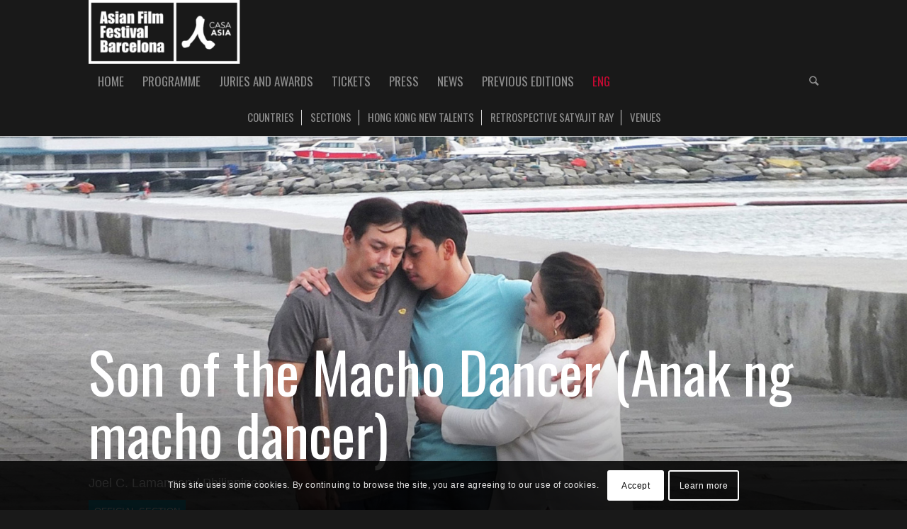

--- FILE ---
content_type: text/html; charset=UTF-8
request_url: https://asianfilmfestival.barcelona/2021/film-item/song-of-the-macho-dancer-anak-ng-macho-dancer/
body_size: 35078
content:
<!DOCTYPE html><html lang="en-US" class="html_stretched responsive av-preloader-active av-preloader-enabled av-default-lightbox  html_header_top html_logo_left html_bottom_nav_header html_menu_left html_slim html_header_sticky html_header_shrinking html_mobile_menu_tablet html_header_searchicon html_content_align_center html_header_unstick_top_disabled html_header_stretch_disabled html_minimal_header html_av-submenu-hidden html_av-submenu-display-click html_av-overlay-side html_av-overlay-side-classic html_av-submenu-noclone html_entry_id_32812 av-cookies-consent-show-message-bar av-cookies-cookie-consent-enabled av-cookies-can-opt-out av-cookies-user-silent-accept avia-cookie-check-browser-settings av-no-preview html_text_menu_active "><head><meta charset="UTF-8" /><meta name="viewport" content="width=device-width, initial-scale=1"><meta name='robots' content='index, follow, max-image-preview:large, max-snippet:-1, max-video-preview:-1' /><link rel="alternate" hreflang="eng" href="https://asianfilmfestival.barcelona/2021/film-item/song-of-the-macho-dancer-anak-ng-macho-dancer/" /><link rel="alternate" hreflang="cat" href="https://asianfilmfestival.barcelona/2021/ca/film-item/song-of-the-macho-dancer-anak-ng-macho-dancer/" /><link rel="alternate" hreflang="esp" href="https://asianfilmfestival.barcelona/2021/es/film-item/song-of-the-macho-dancer-anak-ng-macho-dancer/" /><link rel="alternate" hreflang="x-default" href="https://asianfilmfestival.barcelona/2021/film-item/song-of-the-macho-dancer-anak-ng-macho-dancer/" /> <script type='text/javascript'>function avia_cookie_check_sessionStorage()
				{
					//	FF throws error when all cookies blocked !!
					var sessionBlocked = false;
					try
					{
						var test = sessionStorage.getItem( 'aviaCookieRefused' ) != null;
					}
					catch(e)
					{
						sessionBlocked = true;
					}
					
					var aviaCookieRefused = ! sessionBlocked ? sessionStorage.getItem( 'aviaCookieRefused' ) : null;
					
					var html = document.getElementsByTagName('html')[0];

					/**
					 * Set a class to avoid calls to sessionStorage
					 */
					if( sessionBlocked || aviaCookieRefused )
					{
						if( html.className.indexOf('av-cookies-session-refused') < 0 )
						{
							html.className += ' av-cookies-session-refused';
						}
					}
					
					if( sessionBlocked || aviaCookieRefused || document.cookie.match(/aviaCookieConsent/) )
					{
						if( html.className.indexOf('av-cookies-user-silent-accept') >= 0 )
						{
							 html.className = html.className.replace(/\bav-cookies-user-silent-accept\b/g, '');
						}
					}
				}

				avia_cookie_check_sessionStorage();</script> <link media="all" href="https://asianfilmfestival.barcelona/2021/wp-content/cache/autoptimize/css/autoptimize_ea612399626ba08a1d963d30c8d52b1b.css" rel="stylesheet"><link media="screen" href="https://asianfilmfestival.barcelona/2021/wp-content/cache/autoptimize/css/autoptimize_cc2d146b1ee971bd738287ec3f6c5598.css" rel="stylesheet"><title>Son of the Macho Dancer (Anak ng macho dancer) - Asian Film Festival Barcelona</title><link rel="canonical" href="https://asianfilmfestival.barcelona/2021/film-item/song-of-the-macho-dancer-anak-ng-macho-dancer/" /><meta property="og:locale" content="en_US" /><meta property="og:type" content="article" /><meta property="og:title" content="Son of the Macho Dancer (Anak ng macho dancer) - Asian Film Festival Barcelona" /><meta property="og:description" content="Joel C. Lamangan - 2021" /><meta property="og:url" content="https://asianfilmfestival.barcelona/2021/film-item/song-of-the-macho-dancer-anak-ng-macho-dancer/" /><meta property="og:site_name" content="Asian Film Festival Barcelona" /><meta property="article:modified_time" content="2021-11-18T09:09:31+00:00" /><meta property="og:image" content="https://asianfilmfestival.barcelona/2021/wp-content/uploads/2021/10/Filipinas-SONG-OF-A-MACHO-DANCER-1.jpg" /><meta property="og:image:width" content="1800" /><meta property="og:image:height" content="810" /><meta property="og:image:type" content="image/jpeg" /><meta name="twitter:card" content="summary_large_image" /><meta name="twitter:label1" content="Est. reading time" /><meta name="twitter:data1" content="2 minutes" /> <script type="application/ld+json" class="yoast-schema-graph">{"@context":"https://schema.org","@graph":[{"@type":"WebPage","@id":"https://asianfilmfestival.barcelona/2021/film-item/song-of-the-macho-dancer-anak-ng-macho-dancer/","url":"https://asianfilmfestival.barcelona/2021/film-item/song-of-the-macho-dancer-anak-ng-macho-dancer/","name":"Son of the Macho Dancer (Anak ng macho dancer) - Asian Film Festival Barcelona","isPartOf":{"@id":"https://asianfilmfestival.barcelona/2021/#website"},"primaryImageOfPage":{"@id":"https://asianfilmfestival.barcelona/2021/film-item/song-of-the-macho-dancer-anak-ng-macho-dancer/#primaryimage"},"image":{"@id":"https://asianfilmfestival.barcelona/2021/film-item/song-of-the-macho-dancer-anak-ng-macho-dancer/#primaryimage"},"thumbnailUrl":"https://asianfilmfestival.barcelona/2021/wp-content/uploads/2021/10/Filipinas-SONG-OF-A-MACHO-DANCER-1.jpg","datePublished":"2021-10-05T16:22:20+00:00","dateModified":"2021-11-18T09:09:31+00:00","breadcrumb":{"@id":"https://asianfilmfestival.barcelona/2021/film-item/song-of-the-macho-dancer-anak-ng-macho-dancer/#breadcrumb"},"inLanguage":"en-US","potentialAction":[{"@type":"ReadAction","target":["https://asianfilmfestival.barcelona/2021/film-item/song-of-the-macho-dancer-anak-ng-macho-dancer/"]}]},{"@type":"ImageObject","inLanguage":"en-US","@id":"https://asianfilmfestival.barcelona/2021/film-item/song-of-the-macho-dancer-anak-ng-macho-dancer/#primaryimage","url":"https://asianfilmfestival.barcelona/2021/wp-content/uploads/2021/10/Filipinas-SONG-OF-A-MACHO-DANCER-1.jpg","contentUrl":"https://asianfilmfestival.barcelona/2021/wp-content/uploads/2021/10/Filipinas-SONG-OF-A-MACHO-DANCER-1.jpg","width":1800,"height":810},{"@type":"BreadcrumbList","@id":"https://asianfilmfestival.barcelona/2021/film-item/song-of-the-macho-dancer-anak-ng-macho-dancer/#breadcrumb","itemListElement":[{"@type":"ListItem","position":1,"name":"Home","item":"https://asianfilmfestival.barcelona/2021/"},{"@type":"ListItem","position":2,"name":"Son of the Macho Dancer (Anak ng macho dancer)"}]},{"@type":"WebSite","@id":"https://asianfilmfestival.barcelona/2021/#website","url":"https://asianfilmfestival.barcelona/2021/","name":"Asian Film Festival Barcelona","description":"2017","potentialAction":[{"@type":"SearchAction","target":{"@type":"EntryPoint","urlTemplate":"https://asianfilmfestival.barcelona/2021/?s={search_term_string}"},"query-input":{"@type":"PropertyValueSpecification","valueRequired":true,"valueName":"search_term_string"}}],"inLanguage":"en-US"}]}</script> <link rel="alternate" type="application/rss+xml" title="Asian Film Festival Barcelona &raquo; Feed" href="https://asianfilmfestival.barcelona/2021/feed/" /><link rel="alternate" type="application/rss+xml" title="Asian Film Festival Barcelona &raquo; Comments Feed" href="https://asianfilmfestival.barcelona/2021/comments/feed/" /><link rel="alternate" title="oEmbed (JSON)" type="application/json+oembed" href="https://asianfilmfestival.barcelona/2021/wp-json/oembed/1.0/embed?url=https%3A%2F%2Fasianfilmfestival.barcelona%2F2021%2Ffilm-item%2Fsong-of-the-macho-dancer-anak-ng-macho-dancer%2F" /><link rel="alternate" title="oEmbed (XML)" type="text/xml+oembed" href="https://asianfilmfestival.barcelona/2021/wp-json/oembed/1.0/embed?url=https%3A%2F%2Fasianfilmfestival.barcelona%2F2021%2Ffilm-item%2Fsong-of-the-macho-dancer-anak-ng-macho-dancer%2F&#038;format=xml" />  <script type='text/javascript'>(function() {
					
					/*	check if webfonts are disabled by user setting via cookie - or user must opt in.	*/
					var html = document.getElementsByTagName('html')[0];
					var cookie_check = html.className.indexOf('av-cookies-needs-opt-in') >= 0 || html.className.indexOf('av-cookies-can-opt-out') >= 0;
					var allow_continue = true;
					var silent_accept_cookie = html.className.indexOf('av-cookies-user-silent-accept') >= 0;

					if( cookie_check && ! silent_accept_cookie )
					{
						if( ! document.cookie.match(/aviaCookieConsent/) || html.className.indexOf('av-cookies-session-refused') >= 0 )
						{
							allow_continue = false;
						}
						else
						{
							if( ! document.cookie.match(/aviaPrivacyRefuseCookiesHideBar/) )
							{
								allow_continue = false;
							}
							else if( ! document.cookie.match(/aviaPrivacyEssentialCookiesEnabled/) )
							{
								allow_continue = false;
							}
							else if( document.cookie.match(/aviaPrivacyGoogleWebfontsDisabled/) )
							{
								allow_continue = false;
							}
						}
					}
					
					if( allow_continue )
					{
						var f = document.createElement('link');
					
						f.type 	= 'text/css';
						f.rel 	= 'stylesheet';
						f.href 	= '//fonts.googleapis.com/css?family=Oswald';
						f.id 	= 'avia-google-webfont';

						document.getElementsByTagName('head')[0].appendChild(f);
					}
				})();</script> <link rel='stylesheet' id='avia-dynamic-css' href='https://asianfilmfestival.barcelona/2021/wp-content/cache/autoptimize/css/autoptimize_single_012d0e389219a8ba2070fb6a3ce577aa.css?ver=6182b7203cc29' type='text/css' media='all' /><link rel='stylesheet' id='dashicons-css' href='https://asianfilmfestival.barcelona/2021/wp-includes/css/dashicons.min.css?ver=6.9' type='text/css' media='all' /><link rel='preload' as='font'  id='wpzoom-social-icons-font-academicons-woff2-css' href='https://asianfilmfestival.barcelona/2021/wp-content/plugins/social-icons-widget-by-wpzoom/assets/font/academicons.woff2?v=1.9.2'  type='font/woff2' crossorigin /><link rel='preload' as='font'  id='wpzoom-social-icons-font-fontawesome-3-woff2-css' href='https://asianfilmfestival.barcelona/2021/wp-content/plugins/social-icons-widget-by-wpzoom/assets/font/fontawesome-webfont.woff2?v=4.7.0'  type='font/woff2' crossorigin /><link rel='preload' as='font'  id='wpzoom-social-icons-font-genericons-woff-css' href='https://asianfilmfestival.barcelona/2021/wp-content/plugins/social-icons-widget-by-wpzoom/assets/font/Genericons.woff'  type='font/woff' crossorigin /><link rel='preload' as='font'  id='wpzoom-social-icons-font-socicon-woff2-css' href='https://asianfilmfestival.barcelona/2021/wp-content/plugins/social-icons-widget-by-wpzoom/assets/font/socicon.woff2?v=4.5.1'  type='font/woff2' crossorigin /> <script type="text/javascript" src="https://asianfilmfestival.barcelona/2021/wp-includes/js/jquery/jquery.min.js?ver=3.7.1" id="jquery-core-js"></script> <script type="text/javascript" id="wpml-browser-redirect-js-extra">var wpml_browser_redirect_params = {"pageLanguage":"en","languageUrls":{"en_us":"https://asianfilmfestival.barcelona/2021/film-item/song-of-the-macho-dancer-anak-ng-macho-dancer/","en":"https://asianfilmfestival.barcelona/2021/film-item/song-of-the-macho-dancer-anak-ng-macho-dancer/","us":"https://asianfilmfestival.barcelona/2021/film-item/song-of-the-macho-dancer-anak-ng-macho-dancer/","ca":"https://asianfilmfestival.barcelona/2021/ca/film-item/song-of-the-macho-dancer-anak-ng-macho-dancer/","es_es":"https://asianfilmfestival.barcelona/2021/es/film-item/song-of-the-macho-dancer-anak-ng-macho-dancer/","es":"https://asianfilmfestival.barcelona/2021/es/film-item/song-of-the-macho-dancer-anak-ng-macho-dancer/"},"cookie":{"name":"_icl_visitor_lang_js","domain":"asianfilmfestival.barcelona","path":"/2021/","expiration":240}};
//# sourceURL=wpml-browser-redirect-js-extra</script> <link rel="https://api.w.org/" href="https://asianfilmfestival.barcelona/2021/wp-json/" /><link rel="alternate" title="JSON" type="application/json" href="https://asianfilmfestival.barcelona/2021/wp-json/wp/v2/portfolio/32812" /><link rel="EditURI" type="application/rsd+xml" title="RSD" href="https://asianfilmfestival.barcelona/2021/xmlrpc.php?rsd" /><meta name="generator" content="WordPress 6.9" /><link rel='shortlink' href='https://asianfilmfestival.barcelona/2021/?p=32812' /><meta name="generator" content="WPML ver:4.8.4 stt:8,1,2;" /><link rel="profile" href="https://gmpg.org/xfn/11" /><link rel="alternate" type="application/rss+xml" title="Asian Film Festival Barcelona RSS2 Feed" href="https://asianfilmfestival.barcelona/2021/feed/" /><link rel="pingback" href="https://asianfilmfestival.barcelona/2021/xmlrpc.php" /> <!--[if lt IE 9]><script src="https://asianfilmfestival.barcelona/2021/wp-content/themes/enfold/js/html5shiv.js"></script><![endif]--><link rel="icon" href="https://asianfilmfestival.barcelona/2020/wp-content/uploads/2017/09/favicon-AFFB..jpg" type="image/x-icon">  <script type="text/javascript">'use strict';var avia_is_mobile=!1;if(/Android|webOS|iPhone|iPad|iPod|BlackBerry|IEMobile|Opera Mini/i.test(navigator.userAgent)&&'ontouchstart' in document.documentElement){avia_is_mobile=!0;document.documentElement.className+=' avia_mobile '}
else{document.documentElement.className+=' avia_desktop '};document.documentElement.className+=' js_active ';(function(){var e=['-webkit-','-moz-','-ms-',''],n='';for(var t in e){if(e[t]+'transform' in document.documentElement.style){document.documentElement.className+=' avia_transform ';n=e[t]+'transform'};if(e[t]+'perspective' in document.documentElement.style)document.documentElement.className+=' avia_transform3d '};if(typeof document.getElementsByClassName=='function'&&typeof document.documentElement.getBoundingClientRect=='function'&&avia_is_mobile==!1){if(n&&window.innerHeight>0){setTimeout(function(){var e=0,o={},a=0,t=document.getElementsByClassName('av-parallax'),i=window.pageYOffset||document.documentElement.scrollTop;for(e=0;e<t.length;e++){t[e].style.top='0px';o=t[e].getBoundingClientRect();a=Math.ceil((window.innerHeight+i-o.top)*0.3);t[e].style[n]='translate(0px, '+a+'px)';t[e].style.top='auto';t[e].className+=' enabled-parallax '}},50)}}})();</script> </head><body data-rsssl=1 id="top" class="wp-singular portfolio-template-default single single-portfolio postid-32812 wp-theme-enfold  rtl_columns stretched oswald verdana-websave verdana" itemscope="itemscope" itemtype="https://schema.org/WebPage" ><div class='av-siteloader-wrap av-transition-enabled'><div class='av-siteloader-inner'><div class='av-siteloader-cell'><div class='av-siteloader'><div class='av-siteloader-extra'></div></div></div></div></div><div id='wrap_all'><header id='header' class='all_colors header_color dark_bg_color  av_header_top av_logo_left av_bottom_nav_header av_menu_left av_slim av_header_sticky av_header_shrinking av_header_stretch_disabled av_mobile_menu_tablet av_header_searchicon av_header_unstick_top_disabled av_minimal_header av_header_border_disabled'  role="banner" itemscope="itemscope" itemtype="https://schema.org/WPHeader" ><div  id='header_main' class='container_wrap container_wrap_logo'><div class='container av-logo-container'><div class='inner-container'><span class='logo'><a href='https://asianfilmfestival.barcelona/2021/'><noscript><img height="100" width="300" src='https://asianfilmfestival.barcelona/2021/wp-content/uploads/2021/07/logoHome2021_wh-300x115.png' alt='Asian Film Festival Barcelona' title='' /></noscript><img class="lazyload" height="100" width="300" src='data:image/svg+xml,%3Csvg%20xmlns=%22http://www.w3.org/2000/svg%22%20viewBox=%220%200%20300%20100%22%3E%3C/svg%3E' data-src='https://asianfilmfestival.barcelona/2021/wp-content/uploads/2021/07/logoHome2021_wh-300x115.png' alt='Asian Film Festival Barcelona' title='' /></a></span></div></div><div id='header_main_alternate' class='container_wrap'><div class='container'><nav class='main_menu' data-selectname='Select a page'  role="navigation" itemscope="itemscope" itemtype="https://schema.org/SiteNavigationElement" ><div class="avia-menu av-main-nav-wrap"><ul id="avia-menu" class="menu av-main-nav"><li id="menu-item-10947" class="menu-item menu-item-type-post_type menu-item-object-page menu-item-top-level menu-item-top-level-1"><a href="https://asianfilmfestival.barcelona/2021/asian-film-festival-barcelona-2021-2/" itemprop="url"><span class="avia-bullet"></span><span class="avia-menu-text">HOME</span><span class="avia-menu-fx"><span class="avia-arrow-wrap"><span class="avia-arrow"></span></span></span></a></li><li id="menu-item-31320" class="menu-item menu-item-type-post_type menu-item-object-page menu-item-has-children menu-item-top-level menu-item-top-level-2"><a href="https://asianfilmfestival.barcelona/2021/countries/" itemprop="url"><span class="avia-bullet"></span><span class="avia-menu-text">PROGRAMME</span><span class="avia-menu-fx"><span class="avia-arrow-wrap"><span class="avia-arrow"></span></span></span></a><ul class="sub-menu"><li id="menu-item-31321" class="menu-item menu-item-type-post_type menu-item-object-page"><a href="https://asianfilmfestival.barcelona/2021/countries/" itemprop="url"><span class="avia-bullet"></span><span class="avia-menu-text">COUNTRIES</span></a></li><li id="menu-item-31322" class="menu-item menu-item-type-post_type menu-item-object-page"><a href="https://asianfilmfestival.barcelona/2021/sections/" itemprop="url"><span class="avia-bullet"></span><span class="avia-menu-text">SECTIONS</span></a></li><li id="menu-item-36379" class="menu-item menu-item-type-post_type menu-item-object-page"><a href="https://asianfilmfestival.barcelona/2021/hong-kong-new-talents/" itemprop="url"><span class="avia-bullet"></span><span class="avia-menu-text">HONG KONG NEW TALENTS</span></a></li><li id="menu-item-36380" class="menu-item menu-item-type-post_type menu-item-object-page"><a href="https://asianfilmfestival.barcelona/2021/sections/retrospective/" itemprop="url"><span class="avia-bullet"></span><span class="avia-menu-text">RETROSPECTIVE SATYAJIT RAY</span></a></li><li id="menu-item-31323" class="menu-item menu-item-type-post_type menu-item-object-page"><a href="https://asianfilmfestival.barcelona/2021/venues/" itemprop="url"><span class="avia-bullet"></span><span class="avia-menu-text">VENUES</span></a></li><li id="menu-item-36111" class="menu-item menu-item-type-custom menu-item-object-custom"><a href="https://asianfilmfestival.barcelona/2021/wp-content/uploads/2021/11/AFFBCN21_SCHEDULE_virtual-4.pdf" itemprop="url"><span class="avia-bullet"></span><span class="avia-menu-text">DOWNLOAD SCHEDULE</span></a></li><li id="menu-item-35791" class="menu-item menu-item-type-custom menu-item-object-custom"><a href="https://asianfilmfestival.barcelona/2021/wp-content/uploads/2021/10/Programa_AFFB21.pdf" itemprop="url"><span class="avia-bullet"></span><span class="avia-menu-text">DOWNLOAD CATALOGUE</span></a></li></ul></li><li id="menu-item-37259" class="menu-item menu-item-type-post_type menu-item-object-page menu-item-mega-parent  menu-item-top-level menu-item-top-level-3"><a href="https://asianfilmfestival.barcelona/2021/juries-and-awards-plantilla-2021/" itemprop="url"><span class="avia-bullet"></span><span class="avia-menu-text">JURIES AND AWARDS</span><span class="avia-menu-fx"><span class="avia-arrow-wrap"><span class="avia-arrow"></span></span></span></a></li><li id="menu-item-31324" class="menu-item menu-item-type-post_type menu-item-object-page menu-item-top-level menu-item-top-level-4"><a href="https://asianfilmfestival.barcelona/2021/tickets/" itemprop="url"><span class="avia-bullet"></span><span class="avia-menu-text">TICKETS</span><span class="avia-menu-fx"><span class="avia-arrow-wrap"><span class="avia-arrow"></span></span></span></a></li><li id="menu-item-35367" class="menu-item menu-item-type-post_type menu-item-object-page menu-item-top-level menu-item-top-level-5"><a href="https://asianfilmfestival.barcelona/2021/press/" itemprop="url"><span class="avia-bullet"></span><span class="avia-menu-text">PRESS</span><span class="avia-menu-fx"><span class="avia-arrow-wrap"><span class="avia-arrow"></span></span></span></a></li><li id="menu-item-7883" class="menu-item menu-item-type-post_type menu-item-object-page menu-item-top-level menu-item-top-level-6"><a href="https://asianfilmfestival.barcelona/2021/news/" itemprop="url"><span class="avia-bullet"></span><span class="avia-menu-text">NEWS</span><span class="avia-menu-fx"><span class="avia-arrow-wrap"><span class="avia-arrow"></span></span></span></a></li><li id="menu-item-3506" class="menu-item menu-item-type-post_type menu-item-object-page menu-item-top-level menu-item-top-level-7"><a href="https://asianfilmfestival.barcelona/2021/previous-editions/" itemprop="url"><span class="avia-bullet"></span><span class="avia-menu-text">PREVIOUS EDITIONS</span><span class="avia-menu-fx"><span class="avia-arrow-wrap"><span class="avia-arrow"></span></span></span></a></li><li id="menu-item-wpml-ls-50-en" class="menu-item-language menu-item-language-current menu-item wpml-ls-slot-50 wpml-ls-item wpml-ls-item-en wpml-ls-current-language wpml-ls-menu-item wpml-ls-first-item menu-item-type-wpml_ls_menu_item menu-item-object-wpml_ls_menu_item menu-item-has-children menu-item-top-level menu-item-top-level-8"><a href="https://asianfilmfestival.barcelona/2021/film-item/song-of-the-macho-dancer-anak-ng-macho-dancer/" itemprop="url"><span class="avia-bullet"></span><span class="avia-menu-text"><span class="wpml-ls-display">ENG</span></span><span class="avia-menu-fx"><span class="avia-arrow-wrap"><span class="avia-arrow"></span></span></span></a><ul class="sub-menu"><li id="menu-item-wpml-ls-50-ca" class="menu-item-language menu-item wpml-ls-slot-50 wpml-ls-item wpml-ls-item-ca wpml-ls-menu-item menu-item-type-wpml_ls_menu_item menu-item-object-wpml_ls_menu_item"><a title="Switch to 	 CAT" href="https://asianfilmfestival.barcelona/2021/ca/film-item/song-of-the-macho-dancer-anak-ng-macho-dancer/" itemprop="url"><span class="avia-bullet"></span><span class="avia-menu-text"><span class="wpml-ls-display"> CAT</span></span></a></li><li id="menu-item-wpml-ls-50-es" class="menu-item-language menu-item wpml-ls-slot-50 wpml-ls-item wpml-ls-item-es wpml-ls-menu-item wpml-ls-last-item menu-item-type-wpml_ls_menu_item menu-item-object-wpml_ls_menu_item"><a title="Switch to ESP" href="https://asianfilmfestival.barcelona/2021/es/film-item/song-of-the-macho-dancer-anak-ng-macho-dancer/" itemprop="url"><span class="avia-bullet"></span><span class="avia-menu-text"><span class="wpml-ls-display">ESP</span></span></a></li></ul></li><li id="menu-item-search" class="noMobile menu-item menu-item-search-dropdown menu-item-avia-special"><a aria-label="Search" href="?s=" rel="nofollow" data-avia-search-tooltip="  &lt;form role=&quot;search&quot; action=&quot;https://asianfilmfestival.barcelona/2021/&quot; id=&quot;searchform&quot; method=&quot;get&quot; class=&quot;&quot;&gt;
 &lt;div&gt;
 &lt;input type=&quot;submit&quot; value=&quot;&quot; id=&quot;searchsubmit&quot; class=&quot;button avia-font-entypo-fontello&quot; /&gt;
 &lt;input type=&quot;text&quot; id=&quot;s&quot; name=&quot;s&quot; value=&quot;&quot; placeholder=&#039;Search&#039; /&gt;
 &lt;/div&gt;
&lt;/form&gt;" aria-hidden='false' data-av_icon='' data-av_iconfont='entypo-fontello'><span class="avia_hidden_link_text">Search</span></a></li><li class='av-language-switch-item language_en avia_current_lang'><a href='https://asianfilmfestival.barcelona/2021/film-item/song-of-the-macho-dancer-anak-ng-macho-dancer/'> <span class='language_flag'><noscript><img title='ENG' src='https://asianfilmfestival.barcelona/2021/wp-content/plugins/sitepress-multilingual-cms/res/flags/en.png' /></noscript><img class="lazyload" title='ENG' src='data:image/svg+xml,%3Csvg%20xmlns=%22http://www.w3.org/2000/svg%22%20viewBox=%220%200%20210%20140%22%3E%3C/svg%3E' data-src='https://asianfilmfestival.barcelona/2021/wp-content/plugins/sitepress-multilingual-cms/res/flags/en.png' /></span></a></li><li class='av-language-switch-item language_ca '><a href='https://asianfilmfestival.barcelona/2021/ca/film-item/song-of-the-macho-dancer-anak-ng-macho-dancer/'> <span class='language_flag'><noscript><img title='	 CAT' src='https://asianfilmfestival.barcelona/2021/wp-content/plugins/sitepress-multilingual-cms/res/flags/ca.png' /></noscript><img class="lazyload" title='	 CAT' src='data:image/svg+xml,%3Csvg%20xmlns=%22http://www.w3.org/2000/svg%22%20viewBox=%220%200%20210%20140%22%3E%3C/svg%3E' data-src='https://asianfilmfestival.barcelona/2021/wp-content/plugins/sitepress-multilingual-cms/res/flags/ca.png' /></span></a></li><li class='av-language-switch-item language_es '><a href='https://asianfilmfestival.barcelona/2021/es/film-item/song-of-the-macho-dancer-anak-ng-macho-dancer/'> <span class='language_flag'><noscript><img title='ESP' src='https://asianfilmfestival.barcelona/2021/wp-content/plugins/sitepress-multilingual-cms/res/flags/es.png' /></noscript><img class="lazyload" title='ESP' src='data:image/svg+xml,%3Csvg%20xmlns=%22http://www.w3.org/2000/svg%22%20viewBox=%220%200%20210%20140%22%3E%3C/svg%3E' data-src='https://asianfilmfestival.barcelona/2021/wp-content/plugins/sitepress-multilingual-cms/res/flags/es.png' /></span></a></li><li class="av-burger-menu-main menu-item-avia-special "> <a href="#" aria-label="Menu" aria-hidden="false"> <span class="av-hamburger av-hamburger--spin av-js-hamburger"> <span class="av-hamburger-box"> <span class="av-hamburger-inner"></span> <strong>Menu</strong> </span> </span> <span class="avia_hidden_link_text">Menu</span> </a></li></ul></div></nav></div></div></div><div class='header_bg'></div></header><div id='main' class='all_colors' data-scroll-offset='88'><div class='clear'></div><div id='sub_menu1'  class='av-submenu-container main_color  avia-builder-el-0  el_before_av_slideshow_full  avia-builder-el-first  av-sticky-submenu  container_wrap fullsize' style='  z-index:301' ><div class='container av-menu-mobile-disabled '><ul id="menu-programme" class="av-subnav-menu av-submenu-pos-center"><li id="menu-item-3524" class="menu-item menu-item-type-post_type menu-item-object-page menu-item-top-level menu-item-top-level-1"><a href="https://asianfilmfestival.barcelona/2021/countries/" itemprop="url"><span class="avia-bullet"></span><span class="avia-menu-text">COUNTRIES</span><span class="avia-menu-fx"><span class="avia-arrow-wrap"><span class="avia-arrow"></span></span></span></a></li><li id="menu-item-3522" class="menu-item menu-item-type-post_type menu-item-object-page menu-item-top-level menu-item-top-level-2"><a href="https://asianfilmfestival.barcelona/2021/sections/" itemprop="url"><span class="avia-bullet"></span><span class="avia-menu-text">SECTIONS</span><span class="avia-menu-fx"><span class="avia-arrow-wrap"><span class="avia-arrow"></span></span></span></a></li><li id="menu-item-36381" class="menu-item menu-item-type-post_type menu-item-object-page menu-item-top-level menu-item-top-level-3"><a href="https://asianfilmfestival.barcelona/2021/hong-kong-new-talents/" itemprop="url"><span class="avia-bullet"></span><span class="avia-menu-text">HONG KONG NEW TALENTS</span><span class="avia-menu-fx"><span class="avia-arrow-wrap"><span class="avia-arrow"></span></span></span></a></li><li id="menu-item-36382" class="menu-item menu-item-type-post_type menu-item-object-page menu-item-top-level menu-item-top-level-4"><a href="https://asianfilmfestival.barcelona/2021/sections/retrospective/" itemprop="url"><span class="avia-bullet"></span><span class="avia-menu-text">RETROSPECTIVE SATYAJIT RAY</span><span class="avia-menu-fx"><span class="avia-arrow-wrap"><span class="avia-arrow"></span></span></span></a></li><li id="menu-item-3523" class="menu-item menu-item-type-post_type menu-item-object-page menu-item-top-level menu-item-top-level-5"><a href="https://asianfilmfestival.barcelona/2021/venues/" itemprop="url"><span class="avia-bullet"></span><span class="avia-menu-text">VENUES</span><span class="avia-menu-fx"><span class="avia-arrow-wrap"><span class="avia-arrow"></span></span></span></a></li></ul></div></div><div class='sticky_placeholder'></div><div id='full_slider_1'  class='avia-fullwidth-slider main_color avia-shadow   avia-builder-el-1  el_after_av_submenu  el_before_av_one_third   slider-not-first container_wrap fullsize' style=' '  ><div   data-size='no scaling'  data-lightbox_size='large'  data-animation='fade'  data-conditional_play=''  data-ids='32819'  data-video_counter='0'  data-autoplay='false'  data-bg_slider='false'  data-slide_height=''  data-handle='av_slideshow_full'  data-interval='5'  data-class=' '  data-el_id=''  data-css_id=''  data-scroll_down=''  data-control_layout='av-control-hidden'  data-custom_markup=''  data-perma_caption='aviaTBperma_caption'  data-autoplay_stopper=''  data-image_attachment=''  data-min_height='250px'  data-lazy_loading='disabled'  data-src=''  data-position='top left'  data-repeat='no-repeat'  data-attach='scroll'  data-stretch=''  class='avia-slideshow avia-slideshow-1  av-control-hidden av-default-height-applied avia-slideshow-no scaling av_slideshow_full   avia-fade-slider '  itemprop="image" itemscope="itemscope" itemtype="https://schema.org/ImageObject" ><ul class='avia-slideshow-inner ' style='padding-bottom: 45%;' ><li  class=' av-single-slide slide-1 ' ><div data-rel='slideshow-1' class='avia-slide-wrap '   ><img fetchpriority="high" decoding="async" class="wp-image-32819 avia-img-lazy-loading-not-32819"  src="https://asianfilmfestival.barcelona/2021/wp-content/uploads/2021/10/Filipinas-SONG-OF-A-MACHO-DANCER-1.jpg" width="1800" height="810" title='Filipinas-SONG-OF-A-MACHO-DANCER' alt=''  itemprop="thumbnailUrl"  style='min-height:250px; min-width:556px; ' srcset="https://asianfilmfestival.barcelona/2021/wp-content/uploads/2021/10/Filipinas-SONG-OF-A-MACHO-DANCER-1.jpg 1800w, https://asianfilmfestival.barcelona/2021/wp-content/uploads/2021/10/Filipinas-SONG-OF-A-MACHO-DANCER-1-300x135.jpg 300w, https://asianfilmfestival.barcelona/2021/wp-content/uploads/2021/10/Filipinas-SONG-OF-A-MACHO-DANCER-1-1030x464.jpg 1030w, https://asianfilmfestival.barcelona/2021/wp-content/uploads/2021/10/Filipinas-SONG-OF-A-MACHO-DANCER-1-768x346.jpg 768w, https://asianfilmfestival.barcelona/2021/wp-content/uploads/2021/10/Filipinas-SONG-OF-A-MACHO-DANCER-1-1536x691.jpg 1536w, https://asianfilmfestival.barcelona/2021/wp-content/uploads/2021/10/Filipinas-SONG-OF-A-MACHO-DANCER-1-1500x675.jpg 1500w, https://asianfilmfestival.barcelona/2021/wp-content/uploads/2021/10/Filipinas-SONG-OF-A-MACHO-DANCER-1-705x317.jpg 705w" sizes="(max-width: 1800px) 100vw, 1800px" /></div></li></ul><div class = "caption_fullwidth av-slideshow-caption caption_bottom"><div class = "container caption_container"><div class = "slideshow_caption"><div class = "slideshow_inner_caption"><div class = "slideshow_align_caption"><h2  style='font-size:80px; color:#ffffff; ' class='avia-caption-title  '  itemprop="name" >Son of the Macho Dancer (Anak ng macho dancer)</h2><div class='avia-caption-content  av_inherit_color'  itemprop="description"   style='font-size:18px; color:#ffffff; '><p>Joel C. Lamangan / Philippines</p><p><font style="background: rgba(0, 165, 198, 0.7); padding: 8px; font-size: 13px"><a href="https://asianfilmfestival.barcelona/2021/official-section/">OFFICIAL SECTION</a></font></p></div></div></div></div></div></div></div></div><div id='after_full_slider_1'  class='main_color av_default_container_wrap container_wrap fullsize' style=' '  ><div class='container' ><div class='template-page content  av-content-full alpha units'><div class='post-entry post-entry-type-page post-entry-32812'><div class='entry-content-wrapper clearfix'><div class="flex_column av_one_third  flex_column_div av-zero-column-padding first  avia-builder-el-2  el_after_av_slideshow_full  el_before_av_two_third  avia-builder-el-first  " style='border-radius:0px; '><div  class='avia-video avia-video-16-9   av-lazyload-immediate  av-lazyload-video-embed  '   itemprop="video" itemtype="https://schema.org/VideoObject"  data-original_url='https://www.youtube.com/watch?v=fF7TzjzVPWE' ><script type='text/html' class='av-video-tmpl'><div class='avia-iframe-wrap'><iframe loading="lazy" title="ANAK NG MACHO DANCER 2021 (HD TRAILER)" width="1500" height="844" src="https://www.youtube.com/embed/fF7TzjzVPWE?feature=oembed&autoplay=1&loop=0&controls=0&mute=1" frameborder="0" allow="accelerometer; autoplay; clipboard-write; encrypted-media; gyroscope; picture-in-picture" allowfullscreen></iframe></div></script><div class='av-click-to-play-overlay'><div class="avia_playpause_icon"></div></div></div><section class="av_textblock_section "  itemscope="itemscope" itemtype="https://schema.org/CreativeWork" ><div class='avia_textblock  '   itemprop="text" ><h2 style="text-align: left;"><span style="color: #ffffff;">SCREENING </span></h2><p>FILMIN (online)<strong><br /> </strong>From October 28<sup>th</sup> to November 14<sup>th</sup></p><div  class='avia-button-wrap avia-button-left  avia-builder-el-5  avia-builder-el-no-sibling ' ><a href='https://www.filmin.es/pelicula/son-of-the-macho-dancer?origin=searcher&origin-type=primary' class='avia-button  avia-color-theme-color-highlight   avia-icon_select-no avia-size-medium avia-position-left ' target="_blank" rel="noopener noreferrer"><span class='avia_iconbox_title' >WATCH ON FILMIN</span></a></div></div></section></div><div class="flex_column av_two_third  flex_column_div av-zero-column-padding   avia-builder-el-6  el_after_av_one_third  el_before_av_hr  " style='border-radius:0px; '><section class="av_textblock_section "  itemscope="itemscope" itemtype="https://schema.org/CreativeWork" ><div class='avia_textblock  '   itemprop="text" ><h2>INFORMATION</h2><p>Director: Joel C. Lamangan<br /> Year: 2021<br /> Duration: 88’<br /> Language: VOSE | VOSC<br /> Genre: Drama</p><h2>SYNOPSIS</h2><p><em>Son of the Macho Dancer</em> is a coming-of-age film about Inno, a boy who wants to escape the abuse of his father Pol, a retired stripper addicted to drugs. One day, Tere, Inno&#8217;s mother, forces him to work in a male strip club, but just when he starts working, Tere abandons her son and her husband. At the club, Inno meets Bambi, an ex-prostitute who organizes private parties to sexually satisfy the rich. Bambi invites Inno to join these parties, where he meets Jun Mallari, a wealthy gay businessman. Inno seduces Jun, attracted by the life of comfort he offers, becoming his plaything and abandoning his father. Kyle, a handsome 19-year-old who seems jealous of Inno for being another of Jun&#8217;s toys, warns him to stay away from Jun before it&#8217;s too late. But Inno turns a deaf ear and ends up in a world even more violent than the one he escaped from.</p><h2>DIRECTOR&#8217;S BIOGRAPHY</h2><p>Multi-award-winning Filipino director Joel C. Lamangan studied film and theater in the Philippines and abroad. He was an actor and director for theater and television, until he started acting for film and was able to make his directorial debut in 1991 with Darna. Among his most notable films are: <em>The Flor Contemplacion Story</em> (1995), for which he won the Golden Pyramid Award at the Cairo Film Festival in 1995 and Nora Aunor took home the Best Actress Award; <em>Pusong Mamon </em>(1998), <em>Deathrow </em>(2000), <em>Hubog </em>(2001), <em>Huling Birhen sa Lupa </em>(2003),<em> Blue Moon</em> (2006) and <em>Deadline </em>(2011). In 2014, her feature film <em>Hustisya </em>won the Best Actress Award and the Netpac at the Philippine independent film festival Cinemalaya. It was also screened at the Toronto festival and competed at the Warsaw and Nantes festivals. With <em>Bhoy Intsik </em>(2017) he won the special jury prize at the Porto festival. Rainbow&#8217;s Sunset won nine awards at the 2018 Manila festival, in addition to the special jury prize and best actor award for Eddie Garcia and Tony Mabesa at the 2019 Houston festival.</p></div></section></div><div   class='hr hr-default   avia-builder-el-8  el_after_av_two_third  el_before_av_one_full '><span class='hr-inner ' ><span class='hr-inner-style'></span></span></div></p><div class="flex_column av_one_full  flex_column_div av-zero-column-padding first  avia-builder-el-9  el_after_av_hr  avia-builder-el-last  " style='border-radius:0px; '><div  style='padding-bottom:18px; margin-bottom:15px; ' class='av-special-heading av-special-heading-h2  blockquote modern-quote  avia-builder-el-10  el_before_av_portfolio  avia-builder-el-no-sibling  '><h2 class='av-special-heading-tag '  itemprop="headline"  >VIEW ALL FILMS BY COUNTRY</h2><div class='special-heading-border'><div class='special-heading-inner-border' ></div></div></div><div  id="av-sc-portfolio-1"  class="av-portfolio-grid-sorting-container"><div class='sort_width_container  av-sort-yes' data-portfolio-id='1' ><div id='js_sort_items' ><div class='sort_by_cat  '><a href="#" data-filter="all_sort" class="all_sort_button active_sort"><span class="inner_sort_button"><span>All</span><small class="av-cat-count"> 127 </small></span></a><span class='text-sep afghanistan_sort_sep'>/</span><a href="#" data-filter="afghanistan_sort" class="afghanistan_sort_button" ><span class="inner_sort_button"><span>Afghanistan</span><small class='av-cat-count'> 4 </small></span></a><span class='text-sep australia_sort_sep'>/</span><a href="#" data-filter="australia_sort" class="australia_sort_button" ><span class="inner_sort_button"><span>Australia</span><small class='av-cat-count'> 7 </small></span></a><span class='text-sep bangladesh_sort_sep'>/</span><a href="#" data-filter="bangladesh_sort" class="bangladesh_sort_button" ><span class="inner_sort_button"><span>Bangladesh</span><small class='av-cat-count'> 3 </small></span></a><span class='text-sep birmania_sort_sep'>/</span><a href="#" data-filter="birmania_sort" class="birmania_sort_button" ><span class="inner_sort_button"><span>Birmania</span><small class='av-cat-count'> 1 </small></span></a><span class='text-sep cambodia_sort_sep'>/</span><a href="#" data-filter="cambodia_sort" class="cambodia_sort_button" ><span class="inner_sort_button"><span>Cambodia</span><small class='av-cat-count'> 1 </small></span></a><span class='text-sep china_sort_sep'>/</span><a href="#" data-filter="china_sort" class="china_sort_button" ><span class="inner_sort_button"><span>China</span><small class='av-cat-count'> 7 </small></span></a><span class='text-sep hong-kong_sort_sep'>/</span><a href="#" data-filter="hong-kong_sort" class="hong-kong_sort_button" ><span class="inner_sort_button"><span>Hong Kong (China)</span><small class='av-cat-count'> 10 </small></span></a><span class='text-sep india_sort_sep'>/</span><a href="#" data-filter="india_sort" class="india_sort_button" ><span class="inner_sort_button"><span>India</span><small class='av-cat-count'> 31 </small></span></a><span class='text-sep indonesia_sort_sep'>/</span><a href="#" data-filter="indonesia_sort" class="indonesia_sort_button" ><span class="inner_sort_button"><span>Indonesia</span><small class='av-cat-count'> 2 </small></span></a><span class='text-sep iran_sort_sep'>/</span><a href="#" data-filter="iran_sort" class="iran_sort_button" ><span class="inner_sort_button"><span>Iran</span><small class='av-cat-count'> 14 </small></span></a><span class='text-sep japan_sort_sep'>/</span><a href="#" data-filter="japan_sort" class="japan_sort_button" ><span class="inner_sort_button"><span>Japan</span><small class='av-cat-count'> 9 </small></span></a><span class='text-sep kazakhstan_sort_sep'>/</span><a href="#" data-filter="kazakhstan_sort" class="kazakhstan_sort_button" ><span class="inner_sort_button"><span>Kazakhstan</span><small class='av-cat-count'> 4 </small></span></a><span class='text-sep korea_sort_sep'>/</span><a href="#" data-filter="korea_sort" class="korea_sort_button" ><span class="inner_sort_button"><span>Korea</span><small class='av-cat-count'> 6 </small></span></a><span class='text-sep kyrgyzstan_sort_sep'>/</span><a href="#" data-filter="kyrgyzstan_sort" class="kyrgyzstan_sort_button" ><span class="inner_sort_button"><span>Kyrgyzstan</span><small class='av-cat-count'> 4 </small></span></a><span class='text-sep laos_sort_sep'>/</span><a href="#" data-filter="laos_sort" class="laos_sort_button" ><span class="inner_sort_button"><span>Laos</span><small class='av-cat-count'> 1 </small></span></a><span class='text-sep malaysia_sort_sep'>/</span><a href="#" data-filter="malaysia_sort" class="malaysia_sort_button" ><span class="inner_sort_button"><span>Malaysia</span><small class='av-cat-count'> 3 </small></span></a><span class='text-sep mongolia_sort_sep'>/</span><a href="#" data-filter="mongolia_sort" class="mongolia_sort_button" ><span class="inner_sort_button"><span>Mongolia</span><small class='av-cat-count'> 3 </small></span></a><span class='text-sep nepal_sort_sep'>/</span><a href="#" data-filter="nepal_sort" class="nepal_sort_button" ><span class="inner_sort_button"><span>Nepal</span><small class='av-cat-count'> 2 </small></span></a><span class='text-sep new-zealand_sort_sep'>/</span><a href="#" data-filter="new-zealand_sort" class="new-zealand_sort_button" ><span class="inner_sort_button"><span>New Zealand</span><small class='av-cat-count'> 1 </small></span></a><span class='text-sep philippines_sort_sep'>/</span><a href="#" data-filter="philippines_sort" class="philippines_sort_button" ><span class="inner_sort_button"><span>Philippines</span><small class='av-cat-count'> 6 </small></span></a><span class='text-sep singapore_sort_sep'>/</span><a href="#" data-filter="singapore_sort" class="singapore_sort_button" ><span class="inner_sort_button"><span>Singapore</span><small class='av-cat-count'> 2 </small></span></a><span class='text-sep sri-lanka_sort_sep'>/</span><a href="#" data-filter="sri-lanka_sort" class="sri-lanka_sort_button" ><span class="inner_sort_button"><span>Sri Lanka</span><small class='av-cat-count'> 1 </small></span></a><span class='text-sep tajikistan_sort_sep'>/</span><a href="#" data-filter="tajikistan_sort" class="tajikistan_sort_button" ><span class="inner_sort_button"><span>Tajikistan</span><small class='av-cat-count'> 1 </small></span></a><span class='text-sep thailand_sort_sep'>/</span><a href="#" data-filter="thailand_sort" class="thailand_sort_button" ><span class="inner_sort_button"><span>Thailand</span><small class='av-cat-count'> 3 </small></span></a><span class='text-sep vietnam_sort_sep'>/</span><a href="#" data-filter="vietnam_sort" class="vietnam_sort_button" ><span class="inner_sort_button"><span>Vietnam</span><small class='av-cat-count'> 1 </small></span></a></div></div></div><div  class=' grid-sort-container isotope   no_margin-container with-excerpt-container grid-total-odd grid-col-3 grid-links-' data-portfolio-id='1'><div data-ajax-id='32266' class=' grid-entry flex_column isotope-item all_sort no_margin post-entry post-entry-32266 grid-entry-overview grid-loop-1 grid-parity-odd  cinemes-girona_sort discoveries-section_sort iran_sort  av_one_third first default_av_fullwidth '><article class='main_color inner-entry'  itemscope="itemscope" itemtype="https://schema.org/CreativeWork" ><a href='https://asianfilmfestival.barcelona/2021/film-item/180o-rule/' title='180º Rule'  data-rel='grid-1' class='grid-image avia-hover-fx'> <noscript><img decoding="async" width="495" height="400" src="https://asianfilmfestival.barcelona/2021/wp-content/uploads/2021/10/Iran-180-RULE-495x400.jpg" class="wp-image-32267 avia-img-lazy-loading-not-32267 attachment-portfolio size-portfolio wp-post-image" alt="" srcset="https://asianfilmfestival.barcelona/2021/wp-content/uploads/2021/10/Iran-180-RULE-495x400.jpg 495w, https://asianfilmfestival.barcelona/2021/wp-content/uploads/2021/10/Iran-180-RULE-845x684.jpg 845w" sizes="(max-width: 495px) 100vw, 495px" /></noscript><img decoding="async" width="495" height="400" src='data:image/svg+xml,%3Csvg%20xmlns=%22http://www.w3.org/2000/svg%22%20viewBox=%220%200%20495%20400%22%3E%3C/svg%3E' data-src="https://asianfilmfestival.barcelona/2021/wp-content/uploads/2021/10/Iran-180-RULE-495x400.jpg" class="lazyload wp-image-32267 avia-img-lazy-loading-not-32267 attachment-portfolio size-portfolio wp-post-image" alt="" data-srcset="https://asianfilmfestival.barcelona/2021/wp-content/uploads/2021/10/Iran-180-RULE-495x400.jpg 495w, https://asianfilmfestival.barcelona/2021/wp-content/uploads/2021/10/Iran-180-RULE-845x684.jpg 845w" data-sizes="(max-width: 495px) 100vw, 495px" /></a><div class='grid-content'><div class='avia-arrow'></div><header class="entry-content-header"><h3 class='grid-entry-title entry-title '  itemprop="headline" ><a href='https://asianfilmfestival.barcelona/2021/film-item/180o-rule/' title='180º Rule'>180º Rule</a></h3></header><div class='grid-entry-excerpt entry-content'  itemprop="text" >Farnoosh Samadi - 2020</div></div><footer class="entry-footer"></footer></article></div><div data-ajax-id='34265' class=' grid-entry flex_column isotope-item all_sort no_margin post-entry post-entry-34265 grid-entry-overview grid-loop-2 grid-parity-even  cinemes-girona_sort discoveries-section_sort kazakhstan_sort  av_one_third  default_av_fullwidth '><article class='main_color inner-entry'  itemscope="itemscope" itemtype="https://schema.org/CreativeWork" ><a href='https://asianfilmfestival.barcelona/2021/film-item/18khz/' title='18Khz'  data-rel='grid-1' class='grid-image avia-hover-fx'> <noscript><img decoding="async" width="495" height="400" src="https://asianfilmfestival.barcelona/2021/wp-content/uploads/2021/10/Kazajstan-18-KHZ-495x400.jpg" class="wp-image-34266 avia-img-lazy-loading-not-34266 attachment-portfolio size-portfolio wp-post-image" alt="" srcset="https://asianfilmfestival.barcelona/2021/wp-content/uploads/2021/10/Kazajstan-18-KHZ-495x400.jpg 495w, https://asianfilmfestival.barcelona/2021/wp-content/uploads/2021/10/Kazajstan-18-KHZ-845x684.jpg 845w" sizes="(max-width: 495px) 100vw, 495px" /></noscript><img decoding="async" width="495" height="400" src='data:image/svg+xml,%3Csvg%20xmlns=%22http://www.w3.org/2000/svg%22%20viewBox=%220%200%20495%20400%22%3E%3C/svg%3E' data-src="https://asianfilmfestival.barcelona/2021/wp-content/uploads/2021/10/Kazajstan-18-KHZ-495x400.jpg" class="lazyload wp-image-34266 avia-img-lazy-loading-not-34266 attachment-portfolio size-portfolio wp-post-image" alt="" data-srcset="https://asianfilmfestival.barcelona/2021/wp-content/uploads/2021/10/Kazajstan-18-KHZ-495x400.jpg 495w, https://asianfilmfestival.barcelona/2021/wp-content/uploads/2021/10/Kazajstan-18-KHZ-845x684.jpg 845w" data-sizes="(max-width: 495px) 100vw, 495px" /></a><div class='grid-content'><div class='avia-arrow'></div><header class="entry-content-header"><h3 class='grid-entry-title entry-title '  itemprop="headline" ><a href='https://asianfilmfestival.barcelona/2021/film-item/18khz/' title='18Khz'>18Khz</a></h3></header><div class='grid-entry-excerpt entry-content'  itemprop="text" >Farkhat Sharipov - 2020</div></div><footer class="entry-footer"></footer></article></div><div data-ajax-id='34917' class=' grid-entry flex_column isotope-item all_sort no_margin post-entry post-entry-34917 grid-entry-overview grid-loop-3 grid-parity-odd  cinemes-girona_sort mongolia_sort official-section_sort  av_one_third  default_av_fullwidth '><article class='main_color inner-entry'  itemscope="itemscope" itemtype="https://schema.org/CreativeWork" ><a href='https://asianfilmfestival.barcelona/2021/film-item/1990/' title='1990'  data-rel='grid-1' class='grid-image avia-hover-fx'> <noscript><img decoding="async" width="495" height="400" src="https://asianfilmfestival.barcelona/2021/wp-content/uploads/2021/10/Mongolia-1990-495x400.jpg" class="wp-image-34918 avia-img-lazy-loading-not-34918 attachment-portfolio size-portfolio wp-post-image" alt="" srcset="https://asianfilmfestival.barcelona/2021/wp-content/uploads/2021/10/Mongolia-1990-495x400.jpg 495w, https://asianfilmfestival.barcelona/2021/wp-content/uploads/2021/10/Mongolia-1990-845x684.jpg 845w" sizes="(max-width: 495px) 100vw, 495px" /></noscript><img decoding="async" width="495" height="400" src='data:image/svg+xml,%3Csvg%20xmlns=%22http://www.w3.org/2000/svg%22%20viewBox=%220%200%20495%20400%22%3E%3C/svg%3E' data-src="https://asianfilmfestival.barcelona/2021/wp-content/uploads/2021/10/Mongolia-1990-495x400.jpg" class="lazyload wp-image-34918 avia-img-lazy-loading-not-34918 attachment-portfolio size-portfolio wp-post-image" alt="" data-srcset="https://asianfilmfestival.barcelona/2021/wp-content/uploads/2021/10/Mongolia-1990-495x400.jpg 495w, https://asianfilmfestival.barcelona/2021/wp-content/uploads/2021/10/Mongolia-1990-845x684.jpg 845w" data-sizes="(max-width: 495px) 100vw, 495px" /></a><div class='grid-content'><div class='avia-arrow'></div><header class="entry-content-header"><h3 class='grid-entry-title entry-title '  itemprop="headline" ><a href='https://asianfilmfestival.barcelona/2021/film-item/1990/' title='1990'>1990</a></h3></header><div class='grid-entry-excerpt entry-content'  itemprop="text" >Lkhagvaa Dashsambuu - 2020</div></div><footer class="entry-footer"></footer></article></div><div data-ajax-id='34591' class=' grid-entry flex_column isotope-item all_sort no_margin post-entry post-entry-34591 grid-entry-overview grid-loop-4 grid-parity-even  cinemes-girona_sort japan_sort official-panorama_sort  av_one_third first default_av_fullwidth '><article class='main_color inner-entry'  itemscope="itemscope" itemtype="https://schema.org/CreativeWork" ><a href='https://asianfilmfestival.barcelona/2021/film-item/a-balance/' title='A Balance'  data-rel='grid-1' class='grid-image avia-hover-fx'> <noscript><img decoding="async" width="495" height="400" src="https://asianfilmfestival.barcelona/2021/wp-content/uploads/2021/10/Japon-A-BALANCE-495x400.jpg" class="wp-image-34592 avia-img-lazy-loading-not-34592 attachment-portfolio size-portfolio wp-post-image" alt="" srcset="https://asianfilmfestival.barcelona/2021/wp-content/uploads/2021/10/Japon-A-BALANCE-495x400.jpg 495w, https://asianfilmfestival.barcelona/2021/wp-content/uploads/2021/10/Japon-A-BALANCE-845x684.jpg 845w" sizes="(max-width: 495px) 100vw, 495px" /></noscript><img decoding="async" width="495" height="400" src='data:image/svg+xml,%3Csvg%20xmlns=%22http://www.w3.org/2000/svg%22%20viewBox=%220%200%20495%20400%22%3E%3C/svg%3E' data-src="https://asianfilmfestival.barcelona/2021/wp-content/uploads/2021/10/Japon-A-BALANCE-495x400.jpg" class="lazyload wp-image-34592 avia-img-lazy-loading-not-34592 attachment-portfolio size-portfolio wp-post-image" alt="" data-srcset="https://asianfilmfestival.barcelona/2021/wp-content/uploads/2021/10/Japon-A-BALANCE-495x400.jpg 495w, https://asianfilmfestival.barcelona/2021/wp-content/uploads/2021/10/Japon-A-BALANCE-845x684.jpg 845w" data-sizes="(max-width: 495px) 100vw, 495px" /></a><div class='grid-content'><div class='avia-arrow'></div><header class="entry-content-header"><h3 class='grid-entry-title entry-title '  itemprop="headline" ><a href='https://asianfilmfestival.barcelona/2021/film-item/a-balance/' title='A Balance'>A Balance</a></h3></header><div class='grid-entry-excerpt entry-content'  itemprop="text" >Harumoto Yujiro - 2020</div></div><footer class="entry-footer"></footer></article></div><div data-ajax-id='33177' class=' grid-entry flex_column isotope-item all_sort no_margin post-entry post-entry-33177 grid-entry-overview grid-loop-5 grid-parity-odd  filmin_sort korea_sort netpac_sort  av_one_third  default_av_fullwidth '><article class='main_color inner-entry'  itemscope="itemscope" itemtype="https://schema.org/CreativeWork" ><a href='https://asianfilmfestival.barcelona/2021/film-item/a-leave-%ed%9c%b4%ea%b0%80/' title='A Leave (휴가)'  data-rel='grid-1' class='grid-image avia-hover-fx'> <noscript><img decoding="async" width="495" height="400" src="https://asianfilmfestival.barcelona/2021/wp-content/uploads/2021/10/Corea-A-LEAVE-495x400.jpg" class="wp-image-33178 avia-img-lazy-loading-not-33178 attachment-portfolio size-portfolio wp-post-image" alt="" srcset="https://asianfilmfestival.barcelona/2021/wp-content/uploads/2021/10/Corea-A-LEAVE-495x400.jpg 495w, https://asianfilmfestival.barcelona/2021/wp-content/uploads/2021/10/Corea-A-LEAVE-845x684.jpg 845w" sizes="(max-width: 495px) 100vw, 495px" /></noscript><img decoding="async" width="495" height="400" src='data:image/svg+xml,%3Csvg%20xmlns=%22http://www.w3.org/2000/svg%22%20viewBox=%220%200%20495%20400%22%3E%3C/svg%3E' data-src="https://asianfilmfestival.barcelona/2021/wp-content/uploads/2021/10/Corea-A-LEAVE-495x400.jpg" class="lazyload wp-image-33178 avia-img-lazy-loading-not-33178 attachment-portfolio size-portfolio wp-post-image" alt="" data-srcset="https://asianfilmfestival.barcelona/2021/wp-content/uploads/2021/10/Corea-A-LEAVE-495x400.jpg 495w, https://asianfilmfestival.barcelona/2021/wp-content/uploads/2021/10/Corea-A-LEAVE-845x684.jpg 845w" data-sizes="(max-width: 495px) 100vw, 495px" /></a><div class='grid-content'><div class='avia-arrow'></div><header class="entry-content-header"><h3 class='grid-entry-title entry-title '  itemprop="headline" ><a href='https://asianfilmfestival.barcelona/2021/film-item/a-leave-%ed%9c%b4%ea%b0%80/' title='A Leave (휴가)'>A Leave (휴가)</a></h3></header><div class='grid-entry-excerpt entry-content'  itemprop="text" >Ran-hee Lee - 2020</div></div><footer class="entry-footer"></footer></article></div><div data-ajax-id='34936' class=' grid-entry flex_column isotope-item all_sort no_margin post-entry post-entry-34936 grid-entry-overview grid-loop-6 grid-parity-even  filmin_sort official-panorama_sort singapore_sort  av_one_third  default_av_fullwidth '><article class='main_color inner-entry'  itemscope="itemscope" itemtype="https://schema.org/CreativeWork" ><a href='https://asianfilmfestival.barcelona/2021/film-item/a-love-unknown/' title='A Love Unknown'  data-rel='grid-1' class='grid-image avia-hover-fx'> <noscript><img decoding="async" width="495" height="400" src="https://asianfilmfestival.barcelona/2021/wp-content/uploads/2021/10/Singapur-A-LOVE-UNKNOWN-495x400.jpg" class="wp-image-34937 avia-img-lazy-loading-not-34937 attachment-portfolio size-portfolio wp-post-image" alt="" srcset="https://asianfilmfestival.barcelona/2021/wp-content/uploads/2021/10/Singapur-A-LOVE-UNKNOWN-495x400.jpg 495w, https://asianfilmfestival.barcelona/2021/wp-content/uploads/2021/10/Singapur-A-LOVE-UNKNOWN-845x684.jpg 845w" sizes="(max-width: 495px) 100vw, 495px" /></noscript><img decoding="async" width="495" height="400" src='data:image/svg+xml,%3Csvg%20xmlns=%22http://www.w3.org/2000/svg%22%20viewBox=%220%200%20495%20400%22%3E%3C/svg%3E' data-src="https://asianfilmfestival.barcelona/2021/wp-content/uploads/2021/10/Singapur-A-LOVE-UNKNOWN-495x400.jpg" class="lazyload wp-image-34937 avia-img-lazy-loading-not-34937 attachment-portfolio size-portfolio wp-post-image" alt="" data-srcset="https://asianfilmfestival.barcelona/2021/wp-content/uploads/2021/10/Singapur-A-LOVE-UNKNOWN-495x400.jpg 495w, https://asianfilmfestival.barcelona/2021/wp-content/uploads/2021/10/Singapur-A-LOVE-UNKNOWN-845x684.jpg 845w" data-sizes="(max-width: 495px) 100vw, 495px" /></a><div class='grid-content'><div class='avia-arrow'></div><header class="entry-content-header"><h3 class='grid-entry-title entry-title '  itemprop="headline" ><a href='https://asianfilmfestival.barcelona/2021/film-item/a-love-unknown/' title='A Love Unknown'>A Love Unknown</a></h3></header><div class='grid-entry-excerpt entry-content'  itemprop="text" >John Clang - 2020</div></div><footer class="entry-footer"></footer></article></div><div data-ajax-id='31916' class=' grid-entry flex_column isotope-item all_sort no_margin post-entry post-entry-31916 grid-entry-overview grid-loop-7 grid-parity-odd  cinemes-girona_sort iran_sort netpac_sort  av_one_third first default_av_fullwidth '><article class='main_color inner-entry'  itemscope="itemscope" itemtype="https://schema.org/CreativeWork" ><a href='https://asianfilmfestival.barcelona/2021/film-item/a-new-day/' title='A New Day'  data-rel='grid-1' class='grid-image avia-hover-fx'> <noscript><img decoding="async" width="495" height="400" src="https://asianfilmfestival.barcelona/2021/wp-content/uploads/2021/10/Iran-A-NEW-DAY-495x400.jpg" class="wp-image-31917 avia-img-lazy-loading-not-31917 attachment-portfolio size-portfolio wp-post-image" alt="" srcset="https://asianfilmfestival.barcelona/2021/wp-content/uploads/2021/10/Iran-A-NEW-DAY-495x400.jpg 495w, https://asianfilmfestival.barcelona/2021/wp-content/uploads/2021/10/Iran-A-NEW-DAY-845x684.jpg 845w" sizes="(max-width: 495px) 100vw, 495px" /></noscript><img decoding="async" width="495" height="400" src='data:image/svg+xml,%3Csvg%20xmlns=%22http://www.w3.org/2000/svg%22%20viewBox=%220%200%20495%20400%22%3E%3C/svg%3E' data-src="https://asianfilmfestival.barcelona/2021/wp-content/uploads/2021/10/Iran-A-NEW-DAY-495x400.jpg" class="lazyload wp-image-31917 avia-img-lazy-loading-not-31917 attachment-portfolio size-portfolio wp-post-image" alt="" data-srcset="https://asianfilmfestival.barcelona/2021/wp-content/uploads/2021/10/Iran-A-NEW-DAY-495x400.jpg 495w, https://asianfilmfestival.barcelona/2021/wp-content/uploads/2021/10/Iran-A-NEW-DAY-845x684.jpg 845w" data-sizes="(max-width: 495px) 100vw, 495px" /></a><div class='grid-content'><div class='avia-arrow'></div><header class="entry-content-header"><h3 class='grid-entry-title entry-title '  itemprop="headline" ><a href='https://asianfilmfestival.barcelona/2021/film-item/a-new-day/' title='A New Day'>A New Day</a></h3></header><div class='grid-entry-excerpt entry-content'  itemprop="text" >Negin Kianfar  - 2021</div></div><footer class="entry-footer"></footer></article></div><div data-ajax-id='34293' class=' grid-entry flex_column isotope-item all_sort no_margin post-entry post-entry-34293 grid-entry-overview grid-loop-8 grid-parity-even  cinemes-girona_sort india_sort official-section_sort  av_one_third  default_av_fullwidth '><article class='main_color inner-entry'  itemscope="itemscope" itemtype="https://schema.org/CreativeWork" ><a href='https://asianfilmfestival.barcelona/2021/film-item/ahr/' title='A&#8217;HR'  data-rel='grid-1' class='grid-image avia-hover-fx'> <noscript><img decoding="async" width="495" height="400" src="https://asianfilmfestival.barcelona/2021/wp-content/uploads/2021/10/India-AHR-495x400.jpg" class="wp-image-34294 avia-img-lazy-loading-not-34294 attachment-portfolio size-portfolio wp-post-image" alt="" srcset="https://asianfilmfestival.barcelona/2021/wp-content/uploads/2021/10/India-AHR-495x400.jpg 495w, https://asianfilmfestival.barcelona/2021/wp-content/uploads/2021/10/India-AHR-845x684.jpg 845w" sizes="(max-width: 495px) 100vw, 495px" /></noscript><img decoding="async" width="495" height="400" src='data:image/svg+xml,%3Csvg%20xmlns=%22http://www.w3.org/2000/svg%22%20viewBox=%220%200%20495%20400%22%3E%3C/svg%3E' data-src="https://asianfilmfestival.barcelona/2021/wp-content/uploads/2021/10/India-AHR-495x400.jpg" class="lazyload wp-image-34294 avia-img-lazy-loading-not-34294 attachment-portfolio size-portfolio wp-post-image" alt="" data-srcset="https://asianfilmfestival.barcelona/2021/wp-content/uploads/2021/10/India-AHR-495x400.jpg 495w, https://asianfilmfestival.barcelona/2021/wp-content/uploads/2021/10/India-AHR-845x684.jpg 845w" data-sizes="(max-width: 495px) 100vw, 495px" /></a><div class='grid-content'><div class='avia-arrow'></div><header class="entry-content-header"><h3 class='grid-entry-title entry-title '  itemprop="headline" ><a href='https://asianfilmfestival.barcelona/2021/film-item/ahr/' title='A&#8217;HR'>A&#8217;HR</a></h3></header><div class='grid-entry-excerpt entry-content'  itemprop="text" >Sanal Kumar Sasidharan  - 2020</div></div><footer class="entry-footer"></footer></article></div><div data-ajax-id='33615' class=' grid-entry flex_column isotope-item all_sort no_margin post-entry post-entry-33615 grid-entry-overview grid-loop-9 grid-parity-odd  filmoteca-de-catalunya_sort india_sort restrospective-satyajit-ray_sort  av_one_third  default_av_fullwidth '><article class='main_color inner-entry'  itemscope="itemscope" itemtype="https://schema.org/CreativeWork" ><a href='https://asianfilmfestival.barcelona/2021/film-item/abhijan-la-expedicion/' title='Abhijan (THE EXPEDITION)'  data-rel='grid-1' class='grid-image avia-hover-fx'> <noscript><img decoding="async" width="495" height="400" src="https://asianfilmfestival.barcelona/2021/wp-content/uploads/2021/10/retro_ABHIJAN-495x400.jpg" class="wp-image-33629 avia-img-lazy-loading-not-33629 attachment-portfolio size-portfolio wp-post-image" alt="" srcset="https://asianfilmfestival.barcelona/2021/wp-content/uploads/2021/10/retro_ABHIJAN-495x400.jpg 495w, https://asianfilmfestival.barcelona/2021/wp-content/uploads/2021/10/retro_ABHIJAN-845x684.jpg 845w" sizes="(max-width: 495px) 100vw, 495px" /></noscript><img decoding="async" width="495" height="400" src='data:image/svg+xml,%3Csvg%20xmlns=%22http://www.w3.org/2000/svg%22%20viewBox=%220%200%20495%20400%22%3E%3C/svg%3E' data-src="https://asianfilmfestival.barcelona/2021/wp-content/uploads/2021/10/retro_ABHIJAN-495x400.jpg" class="lazyload wp-image-33629 avia-img-lazy-loading-not-33629 attachment-portfolio size-portfolio wp-post-image" alt="" data-srcset="https://asianfilmfestival.barcelona/2021/wp-content/uploads/2021/10/retro_ABHIJAN-495x400.jpg 495w, https://asianfilmfestival.barcelona/2021/wp-content/uploads/2021/10/retro_ABHIJAN-845x684.jpg 845w" data-sizes="(max-width: 495px) 100vw, 495px" /></a><div class='grid-content'><div class='avia-arrow'></div><header class="entry-content-header"><h3 class='grid-entry-title entry-title '  itemprop="headline" ><a href='https://asianfilmfestival.barcelona/2021/film-item/abhijan-la-expedicion/' title='Abhijan (THE EXPEDITION)'>Abhijan (THE EXPEDITION)</a></h3></header><div class='grid-entry-excerpt entry-content'  itemprop="text" >Satyajit Ray - 1962</div></div><footer class="entry-footer"></footer></article></div><div data-ajax-id='36037' class=' grid-entry flex_column isotope-item all_sort no_margin post-entry post-entry-36037 grid-entry-overview grid-loop-10 grid-parity-even  cinemes-girona_sort netpac_sort vietnam_sort  av_one_third first default_av_fullwidth '><article class='main_color inner-entry'  itemscope="itemscope" itemtype="https://schema.org/CreativeWork" ><a href='https://asianfilmfestival.barcelona/2021/film-item/along-the-sea/' title='Along the Sea'  data-rel='grid-1' class='grid-image avia-hover-fx'> <noscript><img decoding="async" width="495" height="400" src="https://asianfilmfestival.barcelona/2021/wp-content/uploads/2021/10/Vietnam-ALONG-THE-SEA-495x400.jpg" class="wp-image-36038 avia-img-lazy-loading-not-36038 attachment-portfolio size-portfolio wp-post-image" alt="" srcset="https://asianfilmfestival.barcelona/2021/wp-content/uploads/2021/10/Vietnam-ALONG-THE-SEA-495x400.jpg 495w, https://asianfilmfestival.barcelona/2021/wp-content/uploads/2021/10/Vietnam-ALONG-THE-SEA-845x684.jpg 845w" sizes="(max-width: 495px) 100vw, 495px" /></noscript><img decoding="async" width="495" height="400" src='data:image/svg+xml,%3Csvg%20xmlns=%22http://www.w3.org/2000/svg%22%20viewBox=%220%200%20495%20400%22%3E%3C/svg%3E' data-src="https://asianfilmfestival.barcelona/2021/wp-content/uploads/2021/10/Vietnam-ALONG-THE-SEA-495x400.jpg" class="lazyload wp-image-36038 avia-img-lazy-loading-not-36038 attachment-portfolio size-portfolio wp-post-image" alt="" data-srcset="https://asianfilmfestival.barcelona/2021/wp-content/uploads/2021/10/Vietnam-ALONG-THE-SEA-495x400.jpg 495w, https://asianfilmfestival.barcelona/2021/wp-content/uploads/2021/10/Vietnam-ALONG-THE-SEA-845x684.jpg 845w" data-sizes="(max-width: 495px) 100vw, 495px" /></a><div class='grid-content'><div class='avia-arrow'></div><header class="entry-content-header"><h3 class='grid-entry-title entry-title '  itemprop="headline" ><a href='https://asianfilmfestival.barcelona/2021/film-item/along-the-sea/' title='Along the Sea'>Along the Sea</a></h3></header><div class='grid-entry-excerpt entry-content'  itemprop="text" >Akio Fujimoto - 2020</div></div><footer class="entry-footer"></footer></article></div><div data-ajax-id='33635' class=' grid-entry flex_column isotope-item all_sort no_margin post-entry post-entry-33635 grid-entry-overview grid-loop-11 grid-parity-odd  china_sort cinemes-girona_sort official-section_sort  av_one_third  default_av_fullwidth '><article class='main_color inner-entry'  itemscope="itemscope" itemtype="https://schema.org/CreativeWork" ><a href='https://asianfilmfestival.barcelona/2021/film-item/anima/' title='Anima'  data-rel='grid-1' class='grid-image avia-hover-fx'> <noscript><img decoding="async" width="495" height="400" src="https://asianfilmfestival.barcelona/2021/wp-content/uploads/2021/10/China-ANIMA-495x400.jpg" class="wp-image-33638 avia-img-lazy-loading-not-33638 attachment-portfolio size-portfolio wp-post-image" alt="" srcset="https://asianfilmfestival.barcelona/2021/wp-content/uploads/2021/10/China-ANIMA-495x400.jpg 495w, https://asianfilmfestival.barcelona/2021/wp-content/uploads/2021/10/China-ANIMA-845x684.jpg 845w" sizes="(max-width: 495px) 100vw, 495px" /></noscript><img decoding="async" width="495" height="400" src='data:image/svg+xml,%3Csvg%20xmlns=%22http://www.w3.org/2000/svg%22%20viewBox=%220%200%20495%20400%22%3E%3C/svg%3E' data-src="https://asianfilmfestival.barcelona/2021/wp-content/uploads/2021/10/China-ANIMA-495x400.jpg" class="lazyload wp-image-33638 avia-img-lazy-loading-not-33638 attachment-portfolio size-portfolio wp-post-image" alt="" data-srcset="https://asianfilmfestival.barcelona/2021/wp-content/uploads/2021/10/China-ANIMA-495x400.jpg 495w, https://asianfilmfestival.barcelona/2021/wp-content/uploads/2021/10/China-ANIMA-845x684.jpg 845w" data-sizes="(max-width: 495px) 100vw, 495px" /></a><div class='grid-content'><div class='avia-arrow'></div><header class="entry-content-header"><h3 class='grid-entry-title entry-title '  itemprop="headline" ><a href='https://asianfilmfestival.barcelona/2021/film-item/anima/' title='Anima'>Anima</a></h3></header><div class='grid-entry-excerpt entry-content'  itemprop="text" >Cao Jinling - 2020</div></div><footer class="entry-footer"></footer></article></div><div data-ajax-id='33677' class=' grid-entry flex_column isotope-item all_sort no_margin post-entry post-entry-33677 grid-entry-overview grid-loop-12 grid-parity-even  filmoteca-de-catalunya_sort india_sort restrospective-satyajit-ray_sort  av_one_third  default_av_fullwidth '><article class='main_color inner-entry'  itemscope="itemscope" itemtype="https://schema.org/CreativeWork" ><a href='https://asianfilmfestival.barcelona/2021/film-item/aparajito-the-invincible/' title='APARAJITO (THE INVINCIBLE)'  data-rel='grid-1' class='grid-image avia-hover-fx'> <noscript><img decoding="async" width="495" height="400" src="https://asianfilmfestival.barcelona/2021/wp-content/uploads/2021/10/retro_APARAJITO-495x400.jpg" class="wp-image-33682 avia-img-lazy-loading-not-33682 attachment-portfolio size-portfolio wp-post-image" alt="" srcset="https://asianfilmfestival.barcelona/2021/wp-content/uploads/2021/10/retro_APARAJITO-495x400.jpg 495w, https://asianfilmfestival.barcelona/2021/wp-content/uploads/2021/10/retro_APARAJITO-845x684.jpg 845w" sizes="(max-width: 495px) 100vw, 495px" /></noscript><img decoding="async" width="495" height="400" src='data:image/svg+xml,%3Csvg%20xmlns=%22http://www.w3.org/2000/svg%22%20viewBox=%220%200%20495%20400%22%3E%3C/svg%3E' data-src="https://asianfilmfestival.barcelona/2021/wp-content/uploads/2021/10/retro_APARAJITO-495x400.jpg" class="lazyload wp-image-33682 avia-img-lazy-loading-not-33682 attachment-portfolio size-portfolio wp-post-image" alt="" data-srcset="https://asianfilmfestival.barcelona/2021/wp-content/uploads/2021/10/retro_APARAJITO-495x400.jpg 495w, https://asianfilmfestival.barcelona/2021/wp-content/uploads/2021/10/retro_APARAJITO-845x684.jpg 845w" data-sizes="(max-width: 495px) 100vw, 495px" /></a><div class='grid-content'><div class='avia-arrow'></div><header class="entry-content-header"><h3 class='grid-entry-title entry-title '  itemprop="headline" ><a href='https://asianfilmfestival.barcelona/2021/film-item/aparajito-the-invincible/' title='APARAJITO (THE INVINCIBLE)'>APARAJITO (THE INVINCIBLE)</a></h3></header><div class='grid-entry-excerpt entry-content'  itemprop="text" >Satyajit Ray - 1956</div></div><footer class="entry-footer"></footer></article></div><div data-ajax-id='33737' class=' grid-entry flex_column isotope-item all_sort no_margin post-entry post-entry-33737 grid-entry-overview grid-loop-13 grid-parity-odd  filmoteca-de-catalunya_sort india_sort restrospective-satyajit-ray_sort  av_one_third first default_av_fullwidth '><article class='main_color inner-entry'  itemscope="itemscope" itemtype="https://schema.org/CreativeWork" ><a href='https://asianfilmfestival.barcelona/2021/film-item/apur-sansar-the-world-of-apu/' title='Apur sansar (the world of apu)'  data-rel='grid-1' class='grid-image avia-hover-fx'> <noscript><img decoding="async" width="495" height="400" src="https://asianfilmfestival.barcelona/2021/wp-content/uploads/2021/10/retro_APU-SANSAR-495x400.jpg" class="wp-image-33738 avia-img-lazy-loading-not-33738 attachment-portfolio size-portfolio wp-post-image" alt="" srcset="https://asianfilmfestival.barcelona/2021/wp-content/uploads/2021/10/retro_APU-SANSAR-495x400.jpg 495w, https://asianfilmfestival.barcelona/2021/wp-content/uploads/2021/10/retro_APU-SANSAR-845x684.jpg 845w" sizes="(max-width: 495px) 100vw, 495px" /></noscript><img decoding="async" width="495" height="400" src='data:image/svg+xml,%3Csvg%20xmlns=%22http://www.w3.org/2000/svg%22%20viewBox=%220%200%20495%20400%22%3E%3C/svg%3E' data-src="https://asianfilmfestival.barcelona/2021/wp-content/uploads/2021/10/retro_APU-SANSAR-495x400.jpg" class="lazyload wp-image-33738 avia-img-lazy-loading-not-33738 attachment-portfolio size-portfolio wp-post-image" alt="" data-srcset="https://asianfilmfestival.barcelona/2021/wp-content/uploads/2021/10/retro_APU-SANSAR-495x400.jpg 495w, https://asianfilmfestival.barcelona/2021/wp-content/uploads/2021/10/retro_APU-SANSAR-845x684.jpg 845w" data-sizes="(max-width: 495px) 100vw, 495px" /></a><div class='grid-content'><div class='avia-arrow'></div><header class="entry-content-header"><h3 class='grid-entry-title entry-title '  itemprop="headline" ><a href='https://asianfilmfestival.barcelona/2021/film-item/apur-sansar-the-world-of-apu/' title='Apur sansar (the world of apu)'>Apur sansar (the world of apu)</a></h3></header><div class='grid-entry-excerpt entry-content'  itemprop="text" >Satyajit Ray - 1959</div></div><footer class="entry-footer"></footer></article></div><div data-ajax-id='33792' class=' grid-entry flex_column isotope-item all_sort no_margin post-entry post-entry-33792 grid-entry-overview grid-loop-14 grid-parity-even  filmoteca-de-catalunya_sort india_sort restrospective-satyajit-ray_sort  av_one_third  default_av_fullwidth '><article class='main_color inner-entry'  itemscope="itemscope" itemtype="https://schema.org/CreativeWork" ><a href='https://asianfilmfestival.barcelona/2021/film-item/aranyer-din-ratri-days-and-nights-in-the-forest/' title='Aranyer din ratri (Days and nights in the forest)'  data-rel='grid-1' class='grid-image avia-hover-fx'> <noscript><img decoding="async" width="495" height="400" src="https://asianfilmfestival.barcelona/2021/wp-content/uploads/2021/10/retro_ARANYER-DIN-RATRI-495x400.jpg" class="wp-image-33798 avia-img-lazy-loading-not-33798 attachment-portfolio size-portfolio wp-post-image" alt="" srcset="https://asianfilmfestival.barcelona/2021/wp-content/uploads/2021/10/retro_ARANYER-DIN-RATRI-495x400.jpg 495w, https://asianfilmfestival.barcelona/2021/wp-content/uploads/2021/10/retro_ARANYER-DIN-RATRI-845x684.jpg 845w" sizes="(max-width: 495px) 100vw, 495px" /></noscript><img decoding="async" width="495" height="400" src='data:image/svg+xml,%3Csvg%20xmlns=%22http://www.w3.org/2000/svg%22%20viewBox=%220%200%20495%20400%22%3E%3C/svg%3E' data-src="https://asianfilmfestival.barcelona/2021/wp-content/uploads/2021/10/retro_ARANYER-DIN-RATRI-495x400.jpg" class="lazyload wp-image-33798 avia-img-lazy-loading-not-33798 attachment-portfolio size-portfolio wp-post-image" alt="" data-srcset="https://asianfilmfestival.barcelona/2021/wp-content/uploads/2021/10/retro_ARANYER-DIN-RATRI-495x400.jpg 495w, https://asianfilmfestival.barcelona/2021/wp-content/uploads/2021/10/retro_ARANYER-DIN-RATRI-845x684.jpg 845w" data-sizes="(max-width: 495px) 100vw, 495px" /></a><div class='grid-content'><div class='avia-arrow'></div><header class="entry-content-header"><h3 class='grid-entry-title entry-title '  itemprop="headline" ><a href='https://asianfilmfestival.barcelona/2021/film-item/aranyer-din-ratri-days-and-nights-in-the-forest/' title='Aranyer din ratri (Days and nights in the forest)'>Aranyer din ratri (Days and nights in the forest)</a></h3></header><div class='grid-entry-excerpt entry-content'  itemprop="text" >Satyajit Ray - 1970</div></div><footer class="entry-footer"></footer></article></div><div data-ajax-id='34607' class=' grid-entry flex_column isotope-item all_sort no_margin post-entry post-entry-34607 grid-entry-overview grid-loop-15 grid-parity-odd  filmin_sort japan_sort special_sort  av_one_third  default_av_fullwidth '><article class='main_color inner-entry'  itemscope="itemscope" itemtype="https://schema.org/CreativeWork" ><a href='https://asianfilmfestival.barcelona/2021/film-item/around-the-table/' title='Around The Table'  data-rel='grid-1' class='grid-image avia-hover-fx'> <noscript><img decoding="async" width="495" height="400" src="https://asianfilmfestival.barcelona/2021/wp-content/uploads/2021/10/Japon-AROUND-THE-TABLE-495x400.jpg" class="wp-image-34608 avia-img-lazy-loading-not-34608 attachment-portfolio size-portfolio wp-post-image" alt="" srcset="https://asianfilmfestival.barcelona/2021/wp-content/uploads/2021/10/Japon-AROUND-THE-TABLE-495x400.jpg 495w, https://asianfilmfestival.barcelona/2021/wp-content/uploads/2021/10/Japon-AROUND-THE-TABLE-845x684.jpg 845w" sizes="(max-width: 495px) 100vw, 495px" /></noscript><img decoding="async" width="495" height="400" src='data:image/svg+xml,%3Csvg%20xmlns=%22http://www.w3.org/2000/svg%22%20viewBox=%220%200%20495%20400%22%3E%3C/svg%3E' data-src="https://asianfilmfestival.barcelona/2021/wp-content/uploads/2021/10/Japon-AROUND-THE-TABLE-495x400.jpg" class="lazyload wp-image-34608 avia-img-lazy-loading-not-34608 attachment-portfolio size-portfolio wp-post-image" alt="" data-srcset="https://asianfilmfestival.barcelona/2021/wp-content/uploads/2021/10/Japon-AROUND-THE-TABLE-495x400.jpg 495w, https://asianfilmfestival.barcelona/2021/wp-content/uploads/2021/10/Japon-AROUND-THE-TABLE-845x684.jpg 845w" data-sizes="(max-width: 495px) 100vw, 495px" /></a><div class='grid-content'><div class='avia-arrow'></div><header class="entry-content-header"><h3 class='grid-entry-title entry-title '  itemprop="headline" ><a href='https://asianfilmfestival.barcelona/2021/film-item/around-the-table/' title='Around The Table'>Around The Table</a></h3></header><div class='grid-entry-excerpt entry-content'  itemprop="text" >Soushi Matsumoto - 2021</div></div><footer class="entry-footer"></footer></article></div><div data-ajax-id='31940' class=' grid-entry flex_column isotope-item all_sort no_margin post-entry post-entry-31940 grid-entry-overview grid-loop-16 grid-parity-even  cinemes-girona_sort iran_sort special_sort  av_one_third first default_av_fullwidth '><article class='main_color inner-entry'  itemscope="itemscope" itemtype="https://schema.org/CreativeWork" ><a href='https://asianfilmfestival.barcelona/2021/film-item/bandar-band/' title='Bandar Band'  data-rel='grid-1' class='grid-image avia-hover-fx'> <noscript><img decoding="async" width="495" height="400" src="https://asianfilmfestival.barcelona/2021/wp-content/uploads/2021/10/Iran-Bandar-Band-495x400.jpg" class="wp-image-31941 avia-img-lazy-loading-not-31941 attachment-portfolio size-portfolio wp-post-image" alt="" srcset="https://asianfilmfestival.barcelona/2021/wp-content/uploads/2021/10/Iran-Bandar-Band-495x400.jpg 495w, https://asianfilmfestival.barcelona/2021/wp-content/uploads/2021/10/Iran-Bandar-Band-845x684.jpg 845w" sizes="(max-width: 495px) 100vw, 495px" /></noscript><img decoding="async" width="495" height="400" src='data:image/svg+xml,%3Csvg%20xmlns=%22http://www.w3.org/2000/svg%22%20viewBox=%220%200%20495%20400%22%3E%3C/svg%3E' data-src="https://asianfilmfestival.barcelona/2021/wp-content/uploads/2021/10/Iran-Bandar-Band-495x400.jpg" class="lazyload wp-image-31941 avia-img-lazy-loading-not-31941 attachment-portfolio size-portfolio wp-post-image" alt="" data-srcset="https://asianfilmfestival.barcelona/2021/wp-content/uploads/2021/10/Iran-Bandar-Band-495x400.jpg 495w, https://asianfilmfestival.barcelona/2021/wp-content/uploads/2021/10/Iran-Bandar-Band-845x684.jpg 845w" data-sizes="(max-width: 495px) 100vw, 495px" /></a><div class='grid-content'><div class='avia-arrow'></div><header class="entry-content-header"><h3 class='grid-entry-title entry-title '  itemprop="headline" ><a href='https://asianfilmfestival.barcelona/2021/film-item/bandar-band/' title='Bandar Band'>Bandar Band</a></h3></header><div class='grid-entry-excerpt entry-content'  itemprop="text" >Manijeh Hekmat - 2020</div></div><footer class="entry-footer"></footer></article></div><div data-ajax-id='34856' class=' grid-entry flex_column isotope-item all_sort no_margin post-entry post-entry-34856 grid-entry-overview grid-loop-17 grid-parity-odd  cinemes-girona_sort mongolia_sort official-panorama_sort  av_one_third  default_av_fullwidth '><article class='main_color inner-entry'  itemscope="itemscope" itemtype="https://schema.org/CreativeWork" ><a href='https://asianfilmfestival.barcelona/2021/film-item/bedridden/' title='Bedridden'  data-rel='grid-1' class='grid-image avia-hover-fx'> <noscript><img decoding="async" width="495" height="400" src="https://asianfilmfestival.barcelona/2021/wp-content/uploads/2021/10/Mongolia-BEDRIDDEN-495x400.jpg" class="wp-image-34866 avia-img-lazy-loading-not-34866 attachment-portfolio size-portfolio wp-post-image" alt="" srcset="https://asianfilmfestival.barcelona/2021/wp-content/uploads/2021/10/Mongolia-BEDRIDDEN-495x400.jpg 495w, https://asianfilmfestival.barcelona/2021/wp-content/uploads/2021/10/Mongolia-BEDRIDDEN-845x684.jpg 845w" sizes="(max-width: 495px) 100vw, 495px" /></noscript><img decoding="async" width="495" height="400" src='data:image/svg+xml,%3Csvg%20xmlns=%22http://www.w3.org/2000/svg%22%20viewBox=%220%200%20495%20400%22%3E%3C/svg%3E' data-src="https://asianfilmfestival.barcelona/2021/wp-content/uploads/2021/10/Mongolia-BEDRIDDEN-495x400.jpg" class="lazyload wp-image-34866 avia-img-lazy-loading-not-34866 attachment-portfolio size-portfolio wp-post-image" alt="" data-srcset="https://asianfilmfestival.barcelona/2021/wp-content/uploads/2021/10/Mongolia-BEDRIDDEN-495x400.jpg 495w, https://asianfilmfestival.barcelona/2021/wp-content/uploads/2021/10/Mongolia-BEDRIDDEN-845x684.jpg 845w" data-sizes="(max-width: 495px) 100vw, 495px" /></a><div class='grid-content'><div class='avia-arrow'></div><header class="entry-content-header"><h3 class='grid-entry-title entry-title '  itemprop="headline" ><a href='https://asianfilmfestival.barcelona/2021/film-item/bedridden/' title='Bedridden'>Bedridden</a></h3></header><div class='grid-entry-excerpt entry-content'  itemprop="text" >Byamba Sakhya - 2020</div></div><footer class="entry-footer"></footer></article></div><div data-ajax-id='30998' class=' grid-entry flex_column isotope-item all_sort no_margin post-entry post-entry-30998 grid-entry-overview grid-loop-18 grid-parity-even  cinemes-girona_sort hong-kong_sort hong-kong-new-talents-section_sort opening-closing_sort  av_one_third  default_av_fullwidth '><article class='main_color inner-entry'  itemscope="itemscope" itemtype="https://schema.org/CreativeWork" ><a href='https://asianfilmfestival.barcelona/2021/film-item/better-days-%e5%b0%91%e5%b9%b4%e7%9a%84%e4%bd%a0/' title='Better Days (少年的你)'  data-rel='grid-1' class='grid-image avia-hover-fx'> <noscript><img decoding="async" width="495" height="400" src="https://asianfilmfestival.barcelona/2021/wp-content/uploads/2021/09/Hong-Kong-Better-Days-495x400.jpg" class="wp-image-31005 avia-img-lazy-loading-not-31005 attachment-portfolio size-portfolio wp-post-image" alt="" srcset="https://asianfilmfestival.barcelona/2021/wp-content/uploads/2021/09/Hong-Kong-Better-Days-495x400.jpg 495w, https://asianfilmfestival.barcelona/2021/wp-content/uploads/2021/09/Hong-Kong-Better-Days-845x684.jpg 845w" sizes="(max-width: 495px) 100vw, 495px" /></noscript><img decoding="async" width="495" height="400" src='data:image/svg+xml,%3Csvg%20xmlns=%22http://www.w3.org/2000/svg%22%20viewBox=%220%200%20495%20400%22%3E%3C/svg%3E' data-src="https://asianfilmfestival.barcelona/2021/wp-content/uploads/2021/09/Hong-Kong-Better-Days-495x400.jpg" class="lazyload wp-image-31005 avia-img-lazy-loading-not-31005 attachment-portfolio size-portfolio wp-post-image" alt="" data-srcset="https://asianfilmfestival.barcelona/2021/wp-content/uploads/2021/09/Hong-Kong-Better-Days-495x400.jpg 495w, https://asianfilmfestival.barcelona/2021/wp-content/uploads/2021/09/Hong-Kong-Better-Days-845x684.jpg 845w" data-sizes="(max-width: 495px) 100vw, 495px" /></a><div class='grid-content'><div class='avia-arrow'></div><header class="entry-content-header"><h3 class='grid-entry-title entry-title '  itemprop="headline" ><a href='https://asianfilmfestival.barcelona/2021/film-item/better-days-%e5%b0%91%e5%b9%b4%e7%9a%84%e4%bd%a0/' title='Better Days (少年的你)'>Better Days (少年的你)</a></h3></header><div class='grid-entry-excerpt entry-content'  itemprop="text" >Derek Kwok-cheung Tsang - 2019</div></div><footer class="entry-footer"></footer></article></div><div data-ajax-id='33678' class=' grid-entry flex_column isotope-item all_sort no_margin post-entry post-entry-33678 grid-entry-overview grid-loop-19 grid-parity-odd  china_sort discoveries-section_sort filmin_sort  av_one_third first default_av_fullwidth '><article class='main_color inner-entry'  itemscope="itemscope" itemtype="https://schema.org/CreativeWork" ><a href='https://asianfilmfestival.barcelona/2021/film-item/bipolar/' title='Bipolar'  data-rel='grid-1' class='grid-image avia-hover-fx'> <noscript><img decoding="async" width="495" height="400" src="https://asianfilmfestival.barcelona/2021/wp-content/uploads/2021/10/China-BIPOLAR-495x400.jpg" class="wp-image-33679 avia-img-lazy-loading-not-33679 attachment-portfolio size-portfolio wp-post-image" alt="" srcset="https://asianfilmfestival.barcelona/2021/wp-content/uploads/2021/10/China-BIPOLAR-495x400.jpg 495w, https://asianfilmfestival.barcelona/2021/wp-content/uploads/2021/10/China-BIPOLAR-845x684.jpg 845w" sizes="(max-width: 495px) 100vw, 495px" /></noscript><img decoding="async" width="495" height="400" src='data:image/svg+xml,%3Csvg%20xmlns=%22http://www.w3.org/2000/svg%22%20viewBox=%220%200%20495%20400%22%3E%3C/svg%3E' data-src="https://asianfilmfestival.barcelona/2021/wp-content/uploads/2021/10/China-BIPOLAR-495x400.jpg" class="lazyload wp-image-33679 avia-img-lazy-loading-not-33679 attachment-portfolio size-portfolio wp-post-image" alt="" data-srcset="https://asianfilmfestival.barcelona/2021/wp-content/uploads/2021/10/China-BIPOLAR-495x400.jpg 495w, https://asianfilmfestival.barcelona/2021/wp-content/uploads/2021/10/China-BIPOLAR-845x684.jpg 845w" data-sizes="(max-width: 495px) 100vw, 495px" /></a><div class='grid-content'><div class='avia-arrow'></div><header class="entry-content-header"><h3 class='grid-entry-title entry-title '  itemprop="headline" ><a href='https://asianfilmfestival.barcelona/2021/film-item/bipolar/' title='Bipolar'>Bipolar</a></h3></header><div class='grid-entry-excerpt entry-content'  itemprop="text" >Queena Li - 2021</div></div><footer class="entry-footer"></footer></article></div><div data-ajax-id='34402' class=' grid-entry flex_column isotope-item all_sort no_margin post-entry post-entry-34402 grid-entry-overview grid-loop-20 grid-parity-even  filmin_sort india_sort special_sort  av_one_third  default_av_fullwidth '><article class='main_color inner-entry'  itemscope="itemscope" itemtype="https://schema.org/CreativeWork" ><a href='https://asianfilmfestival.barcelona/2021/film-item/borderlands/' title='Borderlands'  data-rel='grid-1' class='grid-image avia-hover-fx'> <noscript><img decoding="async" width="495" height="400" src="https://asianfilmfestival.barcelona/2021/wp-content/uploads/2021/10/India-Borderlands-495x400.jpg" class="wp-image-34403 avia-img-lazy-loading-not-34403 attachment-portfolio size-portfolio wp-post-image" alt="" srcset="https://asianfilmfestival.barcelona/2021/wp-content/uploads/2021/10/India-Borderlands-495x400.jpg 495w, https://asianfilmfestival.barcelona/2021/wp-content/uploads/2021/10/India-Borderlands-845x684.jpg 845w" sizes="(max-width: 495px) 100vw, 495px" /></noscript><img decoding="async" width="495" height="400" src='data:image/svg+xml,%3Csvg%20xmlns=%22http://www.w3.org/2000/svg%22%20viewBox=%220%200%20495%20400%22%3E%3C/svg%3E' data-src="https://asianfilmfestival.barcelona/2021/wp-content/uploads/2021/10/India-Borderlands-495x400.jpg" class="lazyload wp-image-34403 avia-img-lazy-loading-not-34403 attachment-portfolio size-portfolio wp-post-image" alt="" data-srcset="https://asianfilmfestival.barcelona/2021/wp-content/uploads/2021/10/India-Borderlands-495x400.jpg 495w, https://asianfilmfestival.barcelona/2021/wp-content/uploads/2021/10/India-Borderlands-845x684.jpg 845w" data-sizes="(max-width: 495px) 100vw, 495px" /></a><div class='grid-content'><div class='avia-arrow'></div><header class="entry-content-header"><h3 class='grid-entry-title entry-title '  itemprop="headline" ><a href='https://asianfilmfestival.barcelona/2021/film-item/borderlands/' title='Borderlands'>Borderlands</a></h3></header><div class='grid-entry-excerpt entry-content'  itemprop="text" >Samarth Mahajan - 2021</div></div><footer class="entry-footer"></footer></article></div><div data-ajax-id='34427' class=' grid-entry flex_column isotope-item all_sort no_margin post-entry post-entry-34427 grid-entry-overview grid-loop-21 grid-parity-odd  filmin_sort india_sort netpac_sort  av_one_third  default_av_fullwidth '><article class='main_color inner-entry'  itemscope="itemscope" itemtype="https://schema.org/CreativeWork" ><a href='https://asianfilmfestival.barcelona/2021/film-item/bridge/' title='Bridge'  data-rel='grid-1' class='grid-image avia-hover-fx'> <noscript><img decoding="async" width="495" height="400" src="https://asianfilmfestival.barcelona/2021/wp-content/uploads/2021/10/India-Bridge-495x400.jpg" class="wp-image-34422 avia-img-lazy-loading-not-34422 attachment-portfolio size-portfolio wp-post-image" alt="" srcset="https://asianfilmfestival.barcelona/2021/wp-content/uploads/2021/10/India-Bridge-495x400.jpg 495w, https://asianfilmfestival.barcelona/2021/wp-content/uploads/2021/10/India-Bridge-845x684.jpg 845w" sizes="(max-width: 495px) 100vw, 495px" /></noscript><img decoding="async" width="495" height="400" src='data:image/svg+xml,%3Csvg%20xmlns=%22http://www.w3.org/2000/svg%22%20viewBox=%220%200%20495%20400%22%3E%3C/svg%3E' data-src="https://asianfilmfestival.barcelona/2021/wp-content/uploads/2021/10/India-Bridge-495x400.jpg" class="lazyload wp-image-34422 avia-img-lazy-loading-not-34422 attachment-portfolio size-portfolio wp-post-image" alt="" data-srcset="https://asianfilmfestival.barcelona/2021/wp-content/uploads/2021/10/India-Bridge-495x400.jpg 495w, https://asianfilmfestival.barcelona/2021/wp-content/uploads/2021/10/India-Bridge-845x684.jpg 845w" data-sizes="(max-width: 495px) 100vw, 495px" /></a><div class='grid-content'><div class='avia-arrow'></div><header class="entry-content-header"><h3 class='grid-entry-title entry-title '  itemprop="headline" ><a href='https://asianfilmfestival.barcelona/2021/film-item/bridge/' title='Bridge'>Bridge</a></h3></header><div class='grid-entry-excerpt entry-content'  itemprop="text" >Kripal Kalita - 2020</div></div><footer class="entry-footer"></footer></article></div><div data-ajax-id='33715' class=' grid-entry flex_column isotope-item all_sort no_margin post-entry post-entry-33715 grid-entry-overview grid-loop-22 grid-parity-even  china_sort cinemes-girona_sort netpac_sort  av_one_third first default_av_fullwidth '><article class='main_color inner-entry'  itemscope="itemscope" itemtype="https://schema.org/CreativeWork" ><a href='https://asianfilmfestival.barcelona/2021/film-item/cafe-by-the-highway/' title='Café By the Highway'  data-rel='grid-1' class='grid-image avia-hover-fx'> <noscript><img decoding="async" width="495" height="400" src="https://asianfilmfestival.barcelona/2021/wp-content/uploads/2021/10/China-CAFE-BY-THE-HIGHWAY-495x400.jpg" class="wp-image-33718 avia-img-lazy-loading-not-33718 attachment-portfolio size-portfolio wp-post-image" alt="" srcset="https://asianfilmfestival.barcelona/2021/wp-content/uploads/2021/10/China-CAFE-BY-THE-HIGHWAY-495x400.jpg 495w, https://asianfilmfestival.barcelona/2021/wp-content/uploads/2021/10/China-CAFE-BY-THE-HIGHWAY-845x684.jpg 845w" sizes="(max-width: 495px) 100vw, 495px" /></noscript><img decoding="async" width="495" height="400" src='data:image/svg+xml,%3Csvg%20xmlns=%22http://www.w3.org/2000/svg%22%20viewBox=%220%200%20495%20400%22%3E%3C/svg%3E' data-src="https://asianfilmfestival.barcelona/2021/wp-content/uploads/2021/10/China-CAFE-BY-THE-HIGHWAY-495x400.jpg" class="lazyload wp-image-33718 avia-img-lazy-loading-not-33718 attachment-portfolio size-portfolio wp-post-image" alt="" data-srcset="https://asianfilmfestival.barcelona/2021/wp-content/uploads/2021/10/China-CAFE-BY-THE-HIGHWAY-495x400.jpg 495w, https://asianfilmfestival.barcelona/2021/wp-content/uploads/2021/10/China-CAFE-BY-THE-HIGHWAY-845x684.jpg 845w" data-sizes="(max-width: 495px) 100vw, 495px" /></a><div class='grid-content'><div class='avia-arrow'></div><header class="entry-content-header"><h3 class='grid-entry-title entry-title '  itemprop="headline" ><a href='https://asianfilmfestival.barcelona/2021/film-item/cafe-by-the-highway/' title='Café By the Highway'>Café By the Highway</a></h3></header><div class='grid-entry-excerpt entry-content'  itemprop="text" >Xiaofan Shi - 2021</div></div><footer class="entry-footer"></footer></article></div><div data-ajax-id='34772' class=' grid-entry flex_column isotope-item all_sort no_margin post-entry post-entry-34772 grid-entry-overview grid-loop-23 grid-parity-odd  filmin_sort new-zealand_sort special_sort  av_one_third  default_av_fullwidth '><article class='main_color inner-entry'  itemscope="itemscope" itemtype="https://schema.org/CreativeWork" ><a href='https://asianfilmfestival.barcelona/2021/film-item/camino-skies/' title='Camino Skies'  data-rel='grid-1' class='grid-image avia-hover-fx'> <noscript><img decoding="async" width="495" height="400" src="https://asianfilmfestival.barcelona/2021/wp-content/uploads/2021/10/Nueva-Zelanda-CAMINO-SKIES-495x400.jpg" class="wp-image-34773 avia-img-lazy-loading-not-34773 attachment-portfolio size-portfolio wp-post-image" alt="" srcset="https://asianfilmfestival.barcelona/2021/wp-content/uploads/2021/10/Nueva-Zelanda-CAMINO-SKIES-495x400.jpg 495w, https://asianfilmfestival.barcelona/2021/wp-content/uploads/2021/10/Nueva-Zelanda-CAMINO-SKIES-845x684.jpg 845w" sizes="(max-width: 495px) 100vw, 495px" /></noscript><img decoding="async" width="495" height="400" src='data:image/svg+xml,%3Csvg%20xmlns=%22http://www.w3.org/2000/svg%22%20viewBox=%220%200%20495%20400%22%3E%3C/svg%3E' data-src="https://asianfilmfestival.barcelona/2021/wp-content/uploads/2021/10/Nueva-Zelanda-CAMINO-SKIES-495x400.jpg" class="lazyload wp-image-34773 avia-img-lazy-loading-not-34773 attachment-portfolio size-portfolio wp-post-image" alt="" data-srcset="https://asianfilmfestival.barcelona/2021/wp-content/uploads/2021/10/Nueva-Zelanda-CAMINO-SKIES-495x400.jpg 495w, https://asianfilmfestival.barcelona/2021/wp-content/uploads/2021/10/Nueva-Zelanda-CAMINO-SKIES-845x684.jpg 845w" data-sizes="(max-width: 495px) 100vw, 495px" /></a><div class='grid-content'><div class='avia-arrow'></div><header class="entry-content-header"><h3 class='grid-entry-title entry-title '  itemprop="headline" ><a href='https://asianfilmfestival.barcelona/2021/film-item/camino-skies/' title='Camino Skies'>Camino Skies</a></h3></header><div class='grid-entry-excerpt entry-content'  itemprop="text" >Fergus Gradis, Noel Smyth - 2019</div></div><footer class="entry-footer"></footer></article></div><div data-ajax-id='34439' class=' grid-entry flex_column isotope-item all_sort no_margin post-entry post-entry-34439 grid-entry-overview grid-loop-24 grid-parity-even  filmin_sort india_sort official-panorama_sort  av_one_third  default_av_fullwidth '><article class='main_color inner-entry'  itemscope="itemscope" itemtype="https://schema.org/CreativeWork" ><a href='https://asianfilmfestival.barcelona/2021/film-item/can-neither-stay-here-nor-journey-beyond/' title='Can Neither Stay Here, Nor Journey Beyond'  data-rel='grid-1' class='grid-image avia-hover-fx'> <noscript><img decoding="async" width="495" height="400" src="https://asianfilmfestival.barcelona/2021/wp-content/uploads/2021/10/India-Can-Neither-Stay-Here-Nor-Journey-Beyond-495x400.jpg" class="wp-image-34440 avia-img-lazy-loading-not-34440 attachment-portfolio size-portfolio wp-post-image" alt="" srcset="https://asianfilmfestival.barcelona/2021/wp-content/uploads/2021/10/India-Can-Neither-Stay-Here-Nor-Journey-Beyond-495x400.jpg 495w, https://asianfilmfestival.barcelona/2021/wp-content/uploads/2021/10/India-Can-Neither-Stay-Here-Nor-Journey-Beyond-845x684.jpg 845w" sizes="(max-width: 495px) 100vw, 495px" /></noscript><img decoding="async" width="495" height="400" src='data:image/svg+xml,%3Csvg%20xmlns=%22http://www.w3.org/2000/svg%22%20viewBox=%220%200%20495%20400%22%3E%3C/svg%3E' data-src="https://asianfilmfestival.barcelona/2021/wp-content/uploads/2021/10/India-Can-Neither-Stay-Here-Nor-Journey-Beyond-495x400.jpg" class="lazyload wp-image-34440 avia-img-lazy-loading-not-34440 attachment-portfolio size-portfolio wp-post-image" alt="" data-srcset="https://asianfilmfestival.barcelona/2021/wp-content/uploads/2021/10/India-Can-Neither-Stay-Here-Nor-Journey-Beyond-495x400.jpg 495w, https://asianfilmfestival.barcelona/2021/wp-content/uploads/2021/10/India-Can-Neither-Stay-Here-Nor-Journey-Beyond-845x684.jpg 845w" data-sizes="(max-width: 495px) 100vw, 495px" /></a><div class='grid-content'><div class='avia-arrow'></div><header class="entry-content-header"><h3 class='grid-entry-title entry-title '  itemprop="headline" ><a href='https://asianfilmfestival.barcelona/2021/film-item/can-neither-stay-here-nor-journey-beyond/' title='Can Neither Stay Here, Nor Journey Beyond'>Can Neither Stay Here, Nor Journey Beyond</a></h3></header><div class='grid-entry-excerpt entry-content'  itemprop="text" >Girish Kasaravalli - 2020</div></div><footer class="entry-footer"></footer></article></div><div data-ajax-id='34310' class=' grid-entry flex_column isotope-item all_sort no_margin post-entry post-entry-34310 grid-entry-overview grid-loop-25 grid-parity-odd  cinemes-girona_sort discoveries-section_sort india_sort  av_one_third first default_av_fullwidth '><article class='main_color inner-entry'  itemscope="itemscope" itemtype="https://schema.org/CreativeWork" ><a href='https://asianfilmfestival.barcelona/2021/film-item/captive-nazarband/' title='Captive (Nazarband)'  data-rel='grid-1' class='grid-image avia-hover-fx'> <noscript><img decoding="async" width="495" height="400" src="https://asianfilmfestival.barcelona/2021/wp-content/uploads/2021/10/India-CAPTIVE-495x400.jpg" class="wp-image-34311 avia-img-lazy-loading-not-34311 attachment-portfolio size-portfolio wp-post-image" alt="" srcset="https://asianfilmfestival.barcelona/2021/wp-content/uploads/2021/10/India-CAPTIVE-495x400.jpg 495w, https://asianfilmfestival.barcelona/2021/wp-content/uploads/2021/10/India-CAPTIVE-845x684.jpg 845w" sizes="(max-width: 495px) 100vw, 495px" /></noscript><img decoding="async" width="495" height="400" src='data:image/svg+xml,%3Csvg%20xmlns=%22http://www.w3.org/2000/svg%22%20viewBox=%220%200%20495%20400%22%3E%3C/svg%3E' data-src="https://asianfilmfestival.barcelona/2021/wp-content/uploads/2021/10/India-CAPTIVE-495x400.jpg" class="lazyload wp-image-34311 avia-img-lazy-loading-not-34311 attachment-portfolio size-portfolio wp-post-image" alt="" data-srcset="https://asianfilmfestival.barcelona/2021/wp-content/uploads/2021/10/India-CAPTIVE-495x400.jpg 495w, https://asianfilmfestival.barcelona/2021/wp-content/uploads/2021/10/India-CAPTIVE-845x684.jpg 845w" data-sizes="(max-width: 495px) 100vw, 495px" /></a><div class='grid-content'><div class='avia-arrow'></div><header class="entry-content-header"><h3 class='grid-entry-title entry-title '  itemprop="headline" ><a href='https://asianfilmfestival.barcelona/2021/film-item/captive-nazarband/' title='Captive (Nazarband)'>Captive (Nazarband)</a></h3></header><div class='grid-entry-excerpt entry-content'  itemprop="text" >Suman Mukhopadhyay - 2020</div></div><footer class="entry-footer"></footer></article></div><div data-ajax-id='34379' class=' grid-entry flex_column isotope-item all_sort no_margin post-entry post-entry-34379 grid-entry-overview grid-loop-26 grid-parity-even  birmania_sort cinemes-girona_sort special_sort  av_one_third  default_av_fullwidth '><article class='main_color inner-entry'  itemscope="itemscope" itemtype="https://schema.org/CreativeWork" ><a href='https://asianfilmfestival.barcelona/2021/film-item/cartas-de-akyab/' title='Cartas de Akyab'  data-rel='grid-1' class='grid-image avia-hover-fx'> <noscript><img decoding="async" width="495" height="400" src="https://asianfilmfestival.barcelona/2021/wp-content/uploads/2021/10/Birmania-CARTAS-495x400.jpg" class="wp-image-34380 avia-img-lazy-loading-not-34380 attachment-portfolio size-portfolio wp-post-image" alt="" srcset="https://asianfilmfestival.barcelona/2021/wp-content/uploads/2021/10/Birmania-CARTAS-495x400.jpg 495w, https://asianfilmfestival.barcelona/2021/wp-content/uploads/2021/10/Birmania-CARTAS-845x684.jpg 845w" sizes="(max-width: 495px) 100vw, 495px" /></noscript><img decoding="async" width="495" height="400" src='data:image/svg+xml,%3Csvg%20xmlns=%22http://www.w3.org/2000/svg%22%20viewBox=%220%200%20495%20400%22%3E%3C/svg%3E' data-src="https://asianfilmfestival.barcelona/2021/wp-content/uploads/2021/10/Birmania-CARTAS-495x400.jpg" class="lazyload wp-image-34380 avia-img-lazy-loading-not-34380 attachment-portfolio size-portfolio wp-post-image" alt="" data-srcset="https://asianfilmfestival.barcelona/2021/wp-content/uploads/2021/10/Birmania-CARTAS-495x400.jpg 495w, https://asianfilmfestival.barcelona/2021/wp-content/uploads/2021/10/Birmania-CARTAS-845x684.jpg 845w" data-sizes="(max-width: 495px) 100vw, 495px" /></a><div class='grid-content'><div class='avia-arrow'></div><header class="entry-content-header"><h3 class='grid-entry-title entry-title '  itemprop="headline" ><a href='https://asianfilmfestival.barcelona/2021/film-item/cartas-de-akyab/' title='Cartas de Akyab'>Cartas de Akyab</a></h3></header><div class='grid-entry-excerpt entry-content'  itemprop="text" >Eugènia Balcells  - 2020</div></div><footer class="entry-footer"></footer></article></div><div data-ajax-id='33834' class=' grid-entry flex_column isotope-item all_sort no_margin post-entry post-entry-33834 grid-entry-overview grid-loop-27 grid-parity-odd  filmoteca-de-catalunya_sort india_sort restrospective-satyajit-ray_sort  av_one_third  default_av_fullwidth '><article class='main_color inner-entry'  itemscope="itemscope" itemtype="https://schema.org/CreativeWork" ><a href='https://asianfilmfestival.barcelona/2021/film-item/charulata-charulata-or-the-lonely-wife/' title='Charulata (Charulata or the lonely wife)'  data-rel='grid-1' class='grid-image avia-hover-fx'> <noscript><img decoding="async" width="495" height="400" src="https://asianfilmfestival.barcelona/2021/wp-content/uploads/2021/10/retro_CHARULATA-LA-ESPOSA-SOLITARIA-495x400.jpg" class="wp-image-33838 avia-img-lazy-loading-not-33838 attachment-portfolio size-portfolio wp-post-image" alt="" srcset="https://asianfilmfestival.barcelona/2021/wp-content/uploads/2021/10/retro_CHARULATA-LA-ESPOSA-SOLITARIA-495x400.jpg 495w, https://asianfilmfestival.barcelona/2021/wp-content/uploads/2021/10/retro_CHARULATA-LA-ESPOSA-SOLITARIA-845x684.jpg 845w" sizes="(max-width: 495px) 100vw, 495px" /></noscript><img decoding="async" width="495" height="400" src='data:image/svg+xml,%3Csvg%20xmlns=%22http://www.w3.org/2000/svg%22%20viewBox=%220%200%20495%20400%22%3E%3C/svg%3E' data-src="https://asianfilmfestival.barcelona/2021/wp-content/uploads/2021/10/retro_CHARULATA-LA-ESPOSA-SOLITARIA-495x400.jpg" class="lazyload wp-image-33838 avia-img-lazy-loading-not-33838 attachment-portfolio size-portfolio wp-post-image" alt="" data-srcset="https://asianfilmfestival.barcelona/2021/wp-content/uploads/2021/10/retro_CHARULATA-LA-ESPOSA-SOLITARIA-495x400.jpg 495w, https://asianfilmfestival.barcelona/2021/wp-content/uploads/2021/10/retro_CHARULATA-LA-ESPOSA-SOLITARIA-845x684.jpg 845w" data-sizes="(max-width: 495px) 100vw, 495px" /></a><div class='grid-content'><div class='avia-arrow'></div><header class="entry-content-header"><h3 class='grid-entry-title entry-title '  itemprop="headline" ><a href='https://asianfilmfestival.barcelona/2021/film-item/charulata-charulata-or-the-lonely-wife/' title='Charulata (Charulata or the lonely wife)'>Charulata (Charulata or the lonely wife)</a></h3></header><div class='grid-entry-excerpt entry-content'  itemprop="text" >Satyajit Ray - 1964</div></div><footer class="entry-footer"></footer></article></div><div data-ajax-id='32007' class=' grid-entry flex_column isotope-item all_sort no_margin post-entry post-entry-32007 grid-entry-overview grid-loop-28 grid-parity-even  discoveries-section_sort filmin_sort iran_sort  av_one_third first default_av_fullwidth '><article class='main_color inner-entry'  itemscope="itemscope" itemtype="https://schema.org/CreativeWork" ><a href='https://asianfilmfestival.barcelona/2021/film-item/children-of-the-night/' title='Children of the Night'  data-rel='grid-1' class='grid-image avia-hover-fx'> <noscript><img decoding="async" width="495" height="400" src="https://asianfilmfestival.barcelona/2021/wp-content/uploads/2021/10/Iran-Children-of-the-Night-495x400.jpg" class="wp-image-32008 avia-img-lazy-loading-not-32008 attachment-portfolio size-portfolio wp-post-image" alt="" srcset="https://asianfilmfestival.barcelona/2021/wp-content/uploads/2021/10/Iran-Children-of-the-Night-495x400.jpg 495w, https://asianfilmfestival.barcelona/2021/wp-content/uploads/2021/10/Iran-Children-of-the-Night-845x684.jpg 845w" sizes="(max-width: 495px) 100vw, 495px" /></noscript><img decoding="async" width="495" height="400" src='data:image/svg+xml,%3Csvg%20xmlns=%22http://www.w3.org/2000/svg%22%20viewBox=%220%200%20495%20400%22%3E%3C/svg%3E' data-src="https://asianfilmfestival.barcelona/2021/wp-content/uploads/2021/10/Iran-Children-of-the-Night-495x400.jpg" class="lazyload wp-image-32008 avia-img-lazy-loading-not-32008 attachment-portfolio size-portfolio wp-post-image" alt="" data-srcset="https://asianfilmfestival.barcelona/2021/wp-content/uploads/2021/10/Iran-Children-of-the-Night-495x400.jpg 495w, https://asianfilmfestival.barcelona/2021/wp-content/uploads/2021/10/Iran-Children-of-the-Night-845x684.jpg 845w" data-sizes="(max-width: 495px) 100vw, 495px" /></a><div class='grid-content'><div class='avia-arrow'></div><header class="entry-content-header"><h3 class='grid-entry-title entry-title '  itemprop="headline" ><a href='https://asianfilmfestival.barcelona/2021/film-item/children-of-the-night/' title='Children of the Night'>Children of the Night</a></h3></header><div class='grid-entry-excerpt entry-content'  itemprop="text" >Behrouz Nouranipour - 2020</div></div><footer class="entry-footer"></footer></article></div><div data-ajax-id='31974' class=' grid-entry flex_column isotope-item all_sort no_margin post-entry post-entry-31974 grid-entry-overview grid-loop-29 grid-parity-odd  filmin_sort iran_sort netpac_sort  av_one_third  default_av_fullwidth '><article class='main_color inner-entry'  itemscope="itemscope" itemtype="https://schema.org/CreativeWork" ><a href='https://asianfilmfestival.barcelona/2021/film-item/cinema-shahre-cheseh/' title='Cinema Shahre Gheseh'  data-rel='grid-1' class='grid-image avia-hover-fx'> <noscript><img decoding="async" width="495" height="400" src="https://asianfilmfestival.barcelona/2021/wp-content/uploads/2021/10/Iran-CINEMA-SHAREH-GHESEH-495x400.jpg" class="wp-image-31975 avia-img-lazy-loading-not-31975 attachment-portfolio size-portfolio wp-post-image" alt="" srcset="https://asianfilmfestival.barcelona/2021/wp-content/uploads/2021/10/Iran-CINEMA-SHAREH-GHESEH-495x400.jpg 495w, https://asianfilmfestival.barcelona/2021/wp-content/uploads/2021/10/Iran-CINEMA-SHAREH-GHESEH-845x684.jpg 845w" sizes="(max-width: 495px) 100vw, 495px" /></noscript><img decoding="async" width="495" height="400" src='data:image/svg+xml,%3Csvg%20xmlns=%22http://www.w3.org/2000/svg%22%20viewBox=%220%200%20495%20400%22%3E%3C/svg%3E' data-src="https://asianfilmfestival.barcelona/2021/wp-content/uploads/2021/10/Iran-CINEMA-SHAREH-GHESEH-495x400.jpg" class="lazyload wp-image-31975 avia-img-lazy-loading-not-31975 attachment-portfolio size-portfolio wp-post-image" alt="" data-srcset="https://asianfilmfestival.barcelona/2021/wp-content/uploads/2021/10/Iran-CINEMA-SHAREH-GHESEH-495x400.jpg 495w, https://asianfilmfestival.barcelona/2021/wp-content/uploads/2021/10/Iran-CINEMA-SHAREH-GHESEH-845x684.jpg 845w" data-sizes="(max-width: 495px) 100vw, 495px" /></a><div class='grid-content'><div class='avia-arrow'></div><header class="entry-content-header"><h3 class='grid-entry-title entry-title '  itemprop="headline" ><a href='https://asianfilmfestival.barcelona/2021/film-item/cinema-shahre-cheseh/' title='Cinema Shahre Gheseh'>Cinema Shahre Gheseh</a></h3></header><div class='grid-entry-excerpt entry-content'  itemprop="text" >Keivan Alimohammadi / Alikbar Heydari - 2020</div></div><footer class="entry-footer"></footer></article></div><div data-ajax-id='32373' class=' grid-entry flex_column isotope-item all_sort no_margin post-entry post-entry-32373 grid-entry-overview grid-loop-30 grid-parity-even  cambodia_sort discoveries-section_sort institut-francais-de-barcelona_sort  av_one_third  default_av_fullwidth '><article class='main_color inner-entry'  itemscope="itemscope" itemtype="https://schema.org/CreativeWork" ><a href='https://asianfilmfestival.barcelona/2021/film-item/coalesce/' title='Coalesce'  data-rel='grid-1' class='grid-image avia-hover-fx'> <noscript><img decoding="async" width="495" height="400" src="https://asianfilmfestival.barcelona/2021/wp-content/uploads/2021/10/Camboya-COALESCE-495x400.jpg" class="wp-image-32377 avia-img-lazy-loading-not-32377 attachment-portfolio size-portfolio wp-post-image" alt="" srcset="https://asianfilmfestival.barcelona/2021/wp-content/uploads/2021/10/Camboya-COALESCE-495x400.jpg 495w, https://asianfilmfestival.barcelona/2021/wp-content/uploads/2021/10/Camboya-COALESCE-845x684.jpg 845w" sizes="(max-width: 495px) 100vw, 495px" /></noscript><img decoding="async" width="495" height="400" src='data:image/svg+xml,%3Csvg%20xmlns=%22http://www.w3.org/2000/svg%22%20viewBox=%220%200%20495%20400%22%3E%3C/svg%3E' data-src="https://asianfilmfestival.barcelona/2021/wp-content/uploads/2021/10/Camboya-COALESCE-495x400.jpg" class="lazyload wp-image-32377 avia-img-lazy-loading-not-32377 attachment-portfolio size-portfolio wp-post-image" alt="" data-srcset="https://asianfilmfestival.barcelona/2021/wp-content/uploads/2021/10/Camboya-COALESCE-495x400.jpg 495w, https://asianfilmfestival.barcelona/2021/wp-content/uploads/2021/10/Camboya-COALESCE-845x684.jpg 845w" data-sizes="(max-width: 495px) 100vw, 495px" /></a><div class='grid-content'><div class='avia-arrow'></div><header class="entry-content-header"><h3 class='grid-entry-title entry-title '  itemprop="headline" ><a href='https://asianfilmfestival.barcelona/2021/film-item/coalesce/' title='Coalesce'>Coalesce</a></h3></header><div class='grid-entry-excerpt entry-content'  itemprop="text" >Jessé Miceli - 2021</div></div><footer class="entry-footer"></footer></article></div><div data-ajax-id='36020' class=' grid-entry flex_column isotope-item all_sort no_margin post-entry post-entry-36020 grid-entry-overview grid-loop-31 grid-parity-odd  discoveries-section_sort filmin_sort india_sort  av_one_third first default_av_fullwidth '><article class='main_color inner-entry'  itemscope="itemscope" itemtype="https://schema.org/CreativeWork" ><a href='https://asianfilmfestival.barcelona/2021/film-item/cold/' title='COLD'  data-rel='grid-1' class='grid-image avia-hover-fx'> <noscript><img decoding="async" width="495" height="400" src="https://asianfilmfestival.barcelona/2021/wp-content/uploads/2021/10/INDIA_Cold-495x400.jpg" class="wp-image-36021 avia-img-lazy-loading-not-36021 attachment-portfolio size-portfolio wp-post-image" alt="" srcset="https://asianfilmfestival.barcelona/2021/wp-content/uploads/2021/10/INDIA_Cold-495x400.jpg 495w, https://asianfilmfestival.barcelona/2021/wp-content/uploads/2021/10/INDIA_Cold-845x684.jpg 845w" sizes="(max-width: 495px) 100vw, 495px" /></noscript><img decoding="async" width="495" height="400" src='data:image/svg+xml,%3Csvg%20xmlns=%22http://www.w3.org/2000/svg%22%20viewBox=%220%200%20495%20400%22%3E%3C/svg%3E' data-src="https://asianfilmfestival.barcelona/2021/wp-content/uploads/2021/10/INDIA_Cold-495x400.jpg" class="lazyload wp-image-36021 avia-img-lazy-loading-not-36021 attachment-portfolio size-portfolio wp-post-image" alt="" data-srcset="https://asianfilmfestival.barcelona/2021/wp-content/uploads/2021/10/INDIA_Cold-495x400.jpg 495w, https://asianfilmfestival.barcelona/2021/wp-content/uploads/2021/10/INDIA_Cold-845x684.jpg 845w" data-sizes="(max-width: 495px) 100vw, 495px" /></a><div class='grid-content'><div class='avia-arrow'></div><header class="entry-content-header"><h3 class='grid-entry-title entry-title '  itemprop="headline" ><a href='https://asianfilmfestival.barcelona/2021/film-item/cold/' title='COLD'>COLD</a></h3></header><div class='grid-entry-excerpt entry-content'  itemprop="text" >Anoop K K - 2021</div></div><footer class="entry-footer"></footer></article></div><div data-ajax-id='35303' class=' grid-entry flex_column isotope-item all_sort no_margin post-entry post-entry-35303 grid-entry-overview grid-loop-32 grid-parity-even  cinemes-girona_sort netpac_sort thailand_sort  av_one_third  default_av_fullwidth '><article class='main_color inner-entry'  itemscope="itemscope" itemtype="https://schema.org/CreativeWork" ><a href='https://asianfilmfestival.barcelona/2021/film-item/come-here/' title='Come Here'  data-rel='grid-1' class='grid-image avia-hover-fx'> <noscript><img decoding="async" width="495" height="400" src="https://asianfilmfestival.barcelona/2021/wp-content/uploads/2021/10/Tailandia-COME-HERE-495x400.jpg" class="wp-image-35304 avia-img-lazy-loading-not-35304 attachment-portfolio size-portfolio wp-post-image" alt="" srcset="https://asianfilmfestival.barcelona/2021/wp-content/uploads/2021/10/Tailandia-COME-HERE-495x400.jpg 495w, https://asianfilmfestival.barcelona/2021/wp-content/uploads/2021/10/Tailandia-COME-HERE-845x684.jpg 845w" sizes="(max-width: 495px) 100vw, 495px" /></noscript><img decoding="async" width="495" height="400" src='data:image/svg+xml,%3Csvg%20xmlns=%22http://www.w3.org/2000/svg%22%20viewBox=%220%200%20495%20400%22%3E%3C/svg%3E' data-src="https://asianfilmfestival.barcelona/2021/wp-content/uploads/2021/10/Tailandia-COME-HERE-495x400.jpg" class="lazyload wp-image-35304 avia-img-lazy-loading-not-35304 attachment-portfolio size-portfolio wp-post-image" alt="" data-srcset="https://asianfilmfestival.barcelona/2021/wp-content/uploads/2021/10/Tailandia-COME-HERE-495x400.jpg 495w, https://asianfilmfestival.barcelona/2021/wp-content/uploads/2021/10/Tailandia-COME-HERE-845x684.jpg 845w" data-sizes="(max-width: 495px) 100vw, 495px" /></a><div class='grid-content'><div class='avia-arrow'></div><header class="entry-content-header"><h3 class='grid-entry-title entry-title '  itemprop="headline" ><a href='https://asianfilmfestival.barcelona/2021/film-item/come-here/' title='Come Here'>Come Here</a></h3></header><div class='grid-entry-excerpt entry-content'  itemprop="text" >Anocha Suwichakornpong - 2021</div></div><footer class="entry-footer"></footer></article></div><div data-ajax-id='32657' class=' grid-entry flex_column isotope-item all_sort no_margin post-entry post-entry-32657 grid-entry-overview grid-loop-33 grid-parity-odd  filmin_sort netpac_sort philippines_sort  av_one_third  default_av_fullwidth '><article class='main_color inner-entry'  itemscope="itemscope" itemtype="https://schema.org/CreativeWork" ><a href='https://asianfilmfestival.barcelona/2021/film-item/crossroads-tapguan/' title='Crossroads (Tapguan)'  data-rel='grid-1' class='grid-image avia-hover-fx'> <noscript><img decoding="async" width="495" height="400" src="https://asianfilmfestival.barcelona/2021/wp-content/uploads/2021/10/Filipinas-TAPGUAN-495x400.jpg" class="wp-image-32752 avia-img-lazy-loading-not-32752 attachment-portfolio size-portfolio wp-post-image" alt="" srcset="https://asianfilmfestival.barcelona/2021/wp-content/uploads/2021/10/Filipinas-TAPGUAN-495x400.jpg 495w, https://asianfilmfestival.barcelona/2021/wp-content/uploads/2021/10/Filipinas-TAPGUAN-845x684.jpg 845w" sizes="(max-width: 495px) 100vw, 495px" /></noscript><img decoding="async" width="495" height="400" src='data:image/svg+xml,%3Csvg%20xmlns=%22http://www.w3.org/2000/svg%22%20viewBox=%220%200%20495%20400%22%3E%3C/svg%3E' data-src="https://asianfilmfestival.barcelona/2021/wp-content/uploads/2021/10/Filipinas-TAPGUAN-495x400.jpg" class="lazyload wp-image-32752 avia-img-lazy-loading-not-32752 attachment-portfolio size-portfolio wp-post-image" alt="" data-srcset="https://asianfilmfestival.barcelona/2021/wp-content/uploads/2021/10/Filipinas-TAPGUAN-495x400.jpg 495w, https://asianfilmfestival.barcelona/2021/wp-content/uploads/2021/10/Filipinas-TAPGUAN-845x684.jpg 845w" data-sizes="(max-width: 495px) 100vw, 495px" /></a><div class='grid-content'><div class='avia-arrow'></div><header class="entry-content-header"><h3 class='grid-entry-title entry-title '  itemprop="headline" ><a href='https://asianfilmfestival.barcelona/2021/film-item/crossroads-tapguan/' title='Crossroads (Tapguan)'>Crossroads (Tapguan)</a></h3></header><div class='grid-entry-excerpt entry-content'  itemprop="text" >McArthur Cruz Alejandre - 2020</div></div><footer class="entry-footer"></footer></article></div><div data-ajax-id='35173' class=' grid-entry flex_column isotope-item all_sort no_margin post-entry post-entry-35173 grid-entry-overview grid-loop-34 grid-parity-even  bangladesh_sort cinemes-girona_sort discoveries-section_sort  av_one_third first default_av_fullwidth '><article class='main_color inner-entry'  itemscope="itemscope" itemtype="https://schema.org/CreativeWork" ><a href='https://asianfilmfestival.barcelona/2021/film-item/debris-of-desire/' title='Debris of Desire'  data-rel='grid-1' class='grid-image avia-hover-fx'> <noscript><img decoding="async" width="495" height="400" src="https://asianfilmfestival.barcelona/2021/wp-content/uploads/2021/10/Bangladesh-DEBRIS-OF-DESIRE-495x400.jpg" class="wp-image-35174 avia-img-lazy-loading-not-35174 attachment-portfolio size-portfolio wp-post-image" alt="" srcset="https://asianfilmfestival.barcelona/2021/wp-content/uploads/2021/10/Bangladesh-DEBRIS-OF-DESIRE-495x400.jpg 495w, https://asianfilmfestival.barcelona/2021/wp-content/uploads/2021/10/Bangladesh-DEBRIS-OF-DESIRE-845x684.jpg 845w" sizes="(max-width: 495px) 100vw, 495px" /></noscript><img decoding="async" width="495" height="400" src='data:image/svg+xml,%3Csvg%20xmlns=%22http://www.w3.org/2000/svg%22%20viewBox=%220%200%20495%20400%22%3E%3C/svg%3E' data-src="https://asianfilmfestival.barcelona/2021/wp-content/uploads/2021/10/Bangladesh-DEBRIS-OF-DESIRE-495x400.jpg" class="lazyload wp-image-35174 avia-img-lazy-loading-not-35174 attachment-portfolio size-portfolio wp-post-image" alt="" data-srcset="https://asianfilmfestival.barcelona/2021/wp-content/uploads/2021/10/Bangladesh-DEBRIS-OF-DESIRE-495x400.jpg 495w, https://asianfilmfestival.barcelona/2021/wp-content/uploads/2021/10/Bangladesh-DEBRIS-OF-DESIRE-845x684.jpg 845w" data-sizes="(max-width: 495px) 100vw, 495px" /></a><div class='grid-content'><div class='avia-arrow'></div><header class="entry-content-header"><h3 class='grid-entry-title entry-title '  itemprop="headline" ><a href='https://asianfilmfestival.barcelona/2021/film-item/debris-of-desire/' title='Debris of Desire'>Debris of Desire</a></h3></header><div class='grid-entry-excerpt entry-content'  itemprop="text" >Indranil Roychowdhury - 2020</div></div><footer class="entry-footer"></footer></article></div><div data-ajax-id='33895' class=' grid-entry flex_column isotope-item all_sort no_margin post-entry post-entry-33895 grid-entry-overview grid-loop-35 grid-parity-odd  filmoteca-de-catalunya_sort india_sort restrospective-satyajit-ray_sort  av_one_third  default_av_fullwidth '><article class='main_color inner-entry'  itemscope="itemscope" itemtype="https://schema.org/CreativeWork" ><a href='https://asianfilmfestival.barcelona/2021/film-item/devi-the-goddess/' title='Devi (The goddess)'  data-rel='grid-1' class='grid-image avia-hover-fx'> <noscript><img decoding="async" width="495" height="400" src="https://asianfilmfestival.barcelona/2021/wp-content/uploads/2021/10/retro_DEVI-495x400.jpg" class="wp-image-33898 avia-img-lazy-loading-not-33898 attachment-portfolio size-portfolio wp-post-image" alt="" srcset="https://asianfilmfestival.barcelona/2021/wp-content/uploads/2021/10/retro_DEVI-495x400.jpg 495w, https://asianfilmfestival.barcelona/2021/wp-content/uploads/2021/10/retro_DEVI-845x684.jpg 845w" sizes="(max-width: 495px) 100vw, 495px" /></noscript><img decoding="async" width="495" height="400" src='data:image/svg+xml,%3Csvg%20xmlns=%22http://www.w3.org/2000/svg%22%20viewBox=%220%200%20495%20400%22%3E%3C/svg%3E' data-src="https://asianfilmfestival.barcelona/2021/wp-content/uploads/2021/10/retro_DEVI-495x400.jpg" class="lazyload wp-image-33898 avia-img-lazy-loading-not-33898 attachment-portfolio size-portfolio wp-post-image" alt="" data-srcset="https://asianfilmfestival.barcelona/2021/wp-content/uploads/2021/10/retro_DEVI-495x400.jpg 495w, https://asianfilmfestival.barcelona/2021/wp-content/uploads/2021/10/retro_DEVI-845x684.jpg 845w" data-sizes="(max-width: 495px) 100vw, 495px" /></a><div class='grid-content'><div class='avia-arrow'></div><header class="entry-content-header"><h3 class='grid-entry-title entry-title '  itemprop="headline" ><a href='https://asianfilmfestival.barcelona/2021/film-item/devi-the-goddess/' title='Devi (The goddess)'>Devi (The goddess)</a></h3></header><div class='grid-entry-excerpt entry-content'  itemprop="text" >Satyajit Ray - 1960</div></div><footer class="entry-footer"></footer></article></div><div data-ajax-id='33204' class=' grid-entry flex_column isotope-item all_sort no_margin post-entry post-entry-33204 grid-entry-overview grid-loop-36 grid-parity-even  discoveries-section_sort filmin_sort korea_sort  av_one_third  default_av_fullwidth '><article class='main_color inner-entry'  itemscope="itemscope" itemtype="https://schema.org/CreativeWork" ><a href='https://asianfilmfestival.barcelona/2021/film-item/dont-go-too-far-%eb%a9%80%eb%a6%ac%ea%b0%80%ec%a7%80%eb%a7%88%eb%9d%bc/' title='Don&#8217;t Go Too Far (멀리가지마라)'  data-rel='grid-1' class='grid-image avia-hover-fx'> <noscript><img decoding="async" width="495" height="400" src="https://asianfilmfestival.barcelona/2021/wp-content/uploads/2021/10/Corea-DONT-GO-TOO-FAR-495x400.jpg" class="wp-image-33206 avia-img-lazy-loading-not-33206 attachment-portfolio size-portfolio wp-post-image" alt="" srcset="https://asianfilmfestival.barcelona/2021/wp-content/uploads/2021/10/Corea-DONT-GO-TOO-FAR-495x400.jpg 495w, https://asianfilmfestival.barcelona/2021/wp-content/uploads/2021/10/Corea-DONT-GO-TOO-FAR-845x684.jpg 845w" sizes="(max-width: 495px) 100vw, 495px" /></noscript><img decoding="async" width="495" height="400" src='data:image/svg+xml,%3Csvg%20xmlns=%22http://www.w3.org/2000/svg%22%20viewBox=%220%200%20495%20400%22%3E%3C/svg%3E' data-src="https://asianfilmfestival.barcelona/2021/wp-content/uploads/2021/10/Corea-DONT-GO-TOO-FAR-495x400.jpg" class="lazyload wp-image-33206 avia-img-lazy-loading-not-33206 attachment-portfolio size-portfolio wp-post-image" alt="" data-srcset="https://asianfilmfestival.barcelona/2021/wp-content/uploads/2021/10/Corea-DONT-GO-TOO-FAR-495x400.jpg 495w, https://asianfilmfestival.barcelona/2021/wp-content/uploads/2021/10/Corea-DONT-GO-TOO-FAR-845x684.jpg 845w" data-sizes="(max-width: 495px) 100vw, 495px" /></a><div class='grid-content'><div class='avia-arrow'></div><header class="entry-content-header"><h3 class='grid-entry-title entry-title '  itemprop="headline" ><a href='https://asianfilmfestival.barcelona/2021/film-item/dont-go-too-far-%eb%a9%80%eb%a6%ac%ea%b0%80%ec%a7%80%eb%a7%88%eb%9d%bc/' title='Don&#8217;t Go Too Far (멀리가지마라)'>Don&#8217;t Go Too Far (멀리가지마라)</a></h3></header><div class='grid-entry-excerpt entry-content'  itemprop="text" >Park Hyunyong - 2021</div></div><footer class="entry-footer"></footer></article></div><div data-ajax-id='31041' class=' grid-entry flex_column isotope-item all_sort no_margin post-entry post-entry-31041 grid-entry-overview grid-loop-37 grid-parity-odd  filmin_sort hong-kong_sort hong-kong-new-talents-section_sort official-section_sort  av_one_third first default_av_fullwidth '><article class='main_color inner-entry'  itemscope="itemscope" itemtype="https://schema.org/CreativeWork" ><a href='https://asianfilmfestival.barcelona/2021/film-item/drifting-%e6%bf%81%e6%b0%b4%e6%bc%82%e6%b5%81/' title='Drifting (濁水漂流)'  data-rel='grid-1' class='grid-image avia-hover-fx'> <noscript><img decoding="async" width="495" height="400" src="https://asianfilmfestival.barcelona/2021/wp-content/uploads/2021/09/Hong-Kong-Drifting-495x400.jpg" class="wp-image-31042 avia-img-lazy-loading-not-31042 attachment-portfolio size-portfolio wp-post-image" alt="" srcset="https://asianfilmfestival.barcelona/2021/wp-content/uploads/2021/09/Hong-Kong-Drifting-495x400.jpg 495w, https://asianfilmfestival.barcelona/2021/wp-content/uploads/2021/09/Hong-Kong-Drifting-845x684.jpg 845w" sizes="(max-width: 495px) 100vw, 495px" /></noscript><img decoding="async" width="495" height="400" src='data:image/svg+xml,%3Csvg%20xmlns=%22http://www.w3.org/2000/svg%22%20viewBox=%220%200%20495%20400%22%3E%3C/svg%3E' data-src="https://asianfilmfestival.barcelona/2021/wp-content/uploads/2021/09/Hong-Kong-Drifting-495x400.jpg" class="lazyload wp-image-31042 avia-img-lazy-loading-not-31042 attachment-portfolio size-portfolio wp-post-image" alt="" data-srcset="https://asianfilmfestival.barcelona/2021/wp-content/uploads/2021/09/Hong-Kong-Drifting-495x400.jpg 495w, https://asianfilmfestival.barcelona/2021/wp-content/uploads/2021/09/Hong-Kong-Drifting-845x684.jpg 845w" data-sizes="(max-width: 495px) 100vw, 495px" /></a><div class='grid-content'><div class='avia-arrow'></div><header class="entry-content-header"><h3 class='grid-entry-title entry-title '  itemprop="headline" ><a href='https://asianfilmfestival.barcelona/2021/film-item/drifting-%e6%bf%81%e6%b0%b4%e6%bc%82%e6%b5%81/' title='Drifting (濁水漂流)'>Drifting (濁水漂流)</a></h3></header><div class='grid-entry-excerpt entry-content'  itemprop="text" >Jun Li - 2021</div></div><footer class="entry-footer"></footer></article></div><div data-ajax-id='34627' class=' grid-entry flex_column isotope-item all_sort no_margin post-entry post-entry-34627 grid-entry-overview grid-loop-38 grid-parity-even  cinemes-girona_sort japan_sort official-section_sort  av_one_third  default_av_fullwidth '><article class='main_color inner-entry'  itemscope="itemscope" itemtype="https://schema.org/CreativeWork" ><a href='https://asianfilmfestival.barcelona/2021/film-item/drive-my-car/' title='Drive My Car'  data-rel='grid-1' class='grid-image avia-hover-fx'> <noscript><img decoding="async" width="495" height="400" src="https://asianfilmfestival.barcelona/2021/wp-content/uploads/2021/10/Japon-DRIVE-MY-CAR-495x400.jpg" class="wp-image-34628 avia-img-lazy-loading-not-34628 attachment-portfolio size-portfolio wp-post-image" alt="" srcset="https://asianfilmfestival.barcelona/2021/wp-content/uploads/2021/10/Japon-DRIVE-MY-CAR-495x400.jpg 495w, https://asianfilmfestival.barcelona/2021/wp-content/uploads/2021/10/Japon-DRIVE-MY-CAR-845x684.jpg 845w" sizes="(max-width: 495px) 100vw, 495px" /></noscript><img decoding="async" width="495" height="400" src='data:image/svg+xml,%3Csvg%20xmlns=%22http://www.w3.org/2000/svg%22%20viewBox=%220%200%20495%20400%22%3E%3C/svg%3E' data-src="https://asianfilmfestival.barcelona/2021/wp-content/uploads/2021/10/Japon-DRIVE-MY-CAR-495x400.jpg" class="lazyload wp-image-34628 avia-img-lazy-loading-not-34628 attachment-portfolio size-portfolio wp-post-image" alt="" data-srcset="https://asianfilmfestival.barcelona/2021/wp-content/uploads/2021/10/Japon-DRIVE-MY-CAR-495x400.jpg 495w, https://asianfilmfestival.barcelona/2021/wp-content/uploads/2021/10/Japon-DRIVE-MY-CAR-845x684.jpg 845w" data-sizes="(max-width: 495px) 100vw, 495px" /></a><div class='grid-content'><div class='avia-arrow'></div><header class="entry-content-header"><h3 class='grid-entry-title entry-title '  itemprop="headline" ><a href='https://asianfilmfestival.barcelona/2021/film-item/drive-my-car/' title='Drive My Car'>Drive My Car</a></h3></header><div class='grid-entry-excerpt entry-content'  itemprop="text" >Ryusuke Hamaguchi - 2021</div></div><footer class="entry-footer"></footer></article></div><div data-ajax-id='32040' class=' grid-entry flex_column isotope-item all_sort no_margin post-entry post-entry-32040 grid-entry-overview grid-loop-39 grid-parity-odd  cinemes-girona_sort iran_sort official-section_sort  av_one_third  default_av_fullwidth '><article class='main_color inner-entry'  itemscope="itemscope" itemtype="https://schema.org/CreativeWork" ><a href='https://asianfilmfestival.barcelona/2021/film-item/drown-shena-ye-parvaneh/' title='Drown (Shena-ye Parvaneh)'  data-rel='grid-1' class='grid-image avia-hover-fx'> <noscript><img decoding="async" width="495" height="400" src="https://asianfilmfestival.barcelona/2021/wp-content/uploads/2021/10/Iran-Drown-495x400.jpg" class="wp-image-32044 avia-img-lazy-loading-not-32044 attachment-portfolio size-portfolio wp-post-image" alt="" srcset="https://asianfilmfestival.barcelona/2021/wp-content/uploads/2021/10/Iran-Drown-495x400.jpg 495w, https://asianfilmfestival.barcelona/2021/wp-content/uploads/2021/10/Iran-Drown-845x684.jpg 845w" sizes="(max-width: 495px) 100vw, 495px" /></noscript><img decoding="async" width="495" height="400" src='data:image/svg+xml,%3Csvg%20xmlns=%22http://www.w3.org/2000/svg%22%20viewBox=%220%200%20495%20400%22%3E%3C/svg%3E' data-src="https://asianfilmfestival.barcelona/2021/wp-content/uploads/2021/10/Iran-Drown-495x400.jpg" class="lazyload wp-image-32044 avia-img-lazy-loading-not-32044 attachment-portfolio size-portfolio wp-post-image" alt="" data-srcset="https://asianfilmfestival.barcelona/2021/wp-content/uploads/2021/10/Iran-Drown-495x400.jpg 495w, https://asianfilmfestival.barcelona/2021/wp-content/uploads/2021/10/Iran-Drown-845x684.jpg 845w" data-sizes="(max-width: 495px) 100vw, 495px" /></a><div class='grid-content'><div class='avia-arrow'></div><header class="entry-content-header"><h3 class='grid-entry-title entry-title '  itemprop="headline" ><a href='https://asianfilmfestival.barcelona/2021/film-item/drown-shena-ye-parvaneh/' title='Drown (Shena-ye Parvaneh)'>Drown (Shena-ye Parvaneh)</a></h3></header><div class='grid-entry-excerpt entry-content'  itemprop="text" >Mohammad Kart  - 2020</div></div><footer class="entry-footer"></footer></article></div><div data-ajax-id='30972' class=' grid-entry flex_column isotope-item all_sort no_margin post-entry post-entry-30972 grid-entry-overview grid-loop-40 grid-parity-even  afghanistan_sort cinemes-girona_sort official-panorama_sort  av_one_third first default_av_fullwidth '><article class='main_color inner-entry'  itemscope="itemscope" itemtype="https://schema.org/CreativeWork" ><a href='https://asianfilmfestival.barcelona/2021/film-item/drowning-in-holy-water/' title='Drowning In Holy Water'  data-rel='grid-1' class='grid-image avia-hover-fx'> <noscript><img decoding="async" width="495" height="400" src="https://asianfilmfestival.barcelona/2021/wp-content/uploads/2021/09/Afganistan-DROWNING-IN-HOLLY-WATERS-495x400.jpg" class="wp-image-30973 avia-img-lazy-loading-not-30973 attachment-portfolio size-portfolio wp-post-image" alt="" srcset="https://asianfilmfestival.barcelona/2021/wp-content/uploads/2021/09/Afganistan-DROWNING-IN-HOLLY-WATERS-495x400.jpg 495w, https://asianfilmfestival.barcelona/2021/wp-content/uploads/2021/09/Afganistan-DROWNING-IN-HOLLY-WATERS-845x684.jpg 845w" sizes="(max-width: 495px) 100vw, 495px" /></noscript><img decoding="async" width="495" height="400" src='data:image/svg+xml,%3Csvg%20xmlns=%22http://www.w3.org/2000/svg%22%20viewBox=%220%200%20495%20400%22%3E%3C/svg%3E' data-src="https://asianfilmfestival.barcelona/2021/wp-content/uploads/2021/09/Afganistan-DROWNING-IN-HOLLY-WATERS-495x400.jpg" class="lazyload wp-image-30973 avia-img-lazy-loading-not-30973 attachment-portfolio size-portfolio wp-post-image" alt="" data-srcset="https://asianfilmfestival.barcelona/2021/wp-content/uploads/2021/09/Afganistan-DROWNING-IN-HOLLY-WATERS-495x400.jpg 495w, https://asianfilmfestival.barcelona/2021/wp-content/uploads/2021/09/Afganistan-DROWNING-IN-HOLLY-WATERS-845x684.jpg 845w" data-sizes="(max-width: 495px) 100vw, 495px" /></a><div class='grid-content'><div class='avia-arrow'></div><header class="entry-content-header"><h3 class='grid-entry-title entry-title '  itemprop="headline" ><a href='https://asianfilmfestival.barcelona/2021/film-item/drowning-in-holy-water/' title='Drowning In Holy Water'>Drowning In Holy Water</a></h3></header><div class='grid-entry-excerpt entry-content'  itemprop="text" >Navid Mahmoudi - 2020</div></div><footer class="entry-footer"></footer></article></div><div data-ajax-id='32694' class=' grid-entry flex_column isotope-item all_sort no_margin post-entry post-entry-32694 grid-entry-overview grid-loop-41 grid-parity-odd  beteve_sort filmin_sort netpac_sort philippines_sort  av_one_third  default_av_fullwidth '><article class='main_color inner-entry'  itemscope="itemscope" itemtype="https://schema.org/CreativeWork" ><a href='https://asianfilmfestival.barcelona/2021/film-item/el-barro-de-la-revolucion/' title='El Barro de la Revolución'  data-rel='grid-1' class='grid-image avia-hover-fx'> <noscript><img decoding="async" width="495" height="400" src="https://asianfilmfestival.barcelona/2021/wp-content/uploads/2021/10/Filipinas-EL-BARRO-DE-LA-REVOLUCION-495x400.jpg" class="wp-image-32736 avia-img-lazy-loading-not-32736 attachment-portfolio size-portfolio wp-post-image" alt="" srcset="https://asianfilmfestival.barcelona/2021/wp-content/uploads/2021/10/Filipinas-EL-BARRO-DE-LA-REVOLUCION-495x400.jpg 495w, https://asianfilmfestival.barcelona/2021/wp-content/uploads/2021/10/Filipinas-EL-BARRO-DE-LA-REVOLUCION-845x684.jpg 845w" sizes="(max-width: 495px) 100vw, 495px" /></noscript><img decoding="async" width="495" height="400" src='data:image/svg+xml,%3Csvg%20xmlns=%22http://www.w3.org/2000/svg%22%20viewBox=%220%200%20495%20400%22%3E%3C/svg%3E' data-src="https://asianfilmfestival.barcelona/2021/wp-content/uploads/2021/10/Filipinas-EL-BARRO-DE-LA-REVOLUCION-495x400.jpg" class="lazyload wp-image-32736 avia-img-lazy-loading-not-32736 attachment-portfolio size-portfolio wp-post-image" alt="" data-srcset="https://asianfilmfestival.barcelona/2021/wp-content/uploads/2021/10/Filipinas-EL-BARRO-DE-LA-REVOLUCION-495x400.jpg 495w, https://asianfilmfestival.barcelona/2021/wp-content/uploads/2021/10/Filipinas-EL-BARRO-DE-LA-REVOLUCION-845x684.jpg 845w" data-sizes="(max-width: 495px) 100vw, 495px" /></a><div class='grid-content'><div class='avia-arrow'></div><header class="entry-content-header"><h3 class='grid-entry-title entry-title '  itemprop="headline" ><a href='https://asianfilmfestival.barcelona/2021/film-item/el-barro-de-la-revolucion/' title='El Barro de la Revolución'>El Barro de la Revolución</a></h3></header><div class='grid-entry-excerpt entry-content'  itemprop="text" >Paloma Polo - 2020</div></div><footer class="entry-footer"></footer></article></div><div data-ajax-id='34999' class=' grid-entry flex_column isotope-item all_sort no_margin post-entry post-entry-34999 grid-entry-overview grid-loop-42 grid-parity-even  australia_sort filmin_sort special_sort  av_one_third  default_av_fullwidth '><article class='main_color inner-entry'  itemscope="itemscope" itemtype="https://schema.org/CreativeWork" ><a href='https://asianfilmfestival.barcelona/2021/film-item/ellie-abbie-ellies-dead-aunt/' title='Ellie &#038; Abbie (&#038; Ellie’s Dead Aunt)'  data-rel='grid-1' class='grid-image avia-hover-fx'> <noscript><img decoding="async" width="495" height="400" src="https://asianfilmfestival.barcelona/2021/wp-content/uploads/2021/10/Australia-ELLIE-ABBIE-495x400.jpg" class="wp-image-35002 avia-img-lazy-loading-not-35002 attachment-portfolio size-portfolio wp-post-image" alt="" srcset="https://asianfilmfestival.barcelona/2021/wp-content/uploads/2021/10/Australia-ELLIE-ABBIE-495x400.jpg 495w, https://asianfilmfestival.barcelona/2021/wp-content/uploads/2021/10/Australia-ELLIE-ABBIE-845x684.jpg 845w" sizes="(max-width: 495px) 100vw, 495px" /></noscript><img decoding="async" width="495" height="400" src='data:image/svg+xml,%3Csvg%20xmlns=%22http://www.w3.org/2000/svg%22%20viewBox=%220%200%20495%20400%22%3E%3C/svg%3E' data-src="https://asianfilmfestival.barcelona/2021/wp-content/uploads/2021/10/Australia-ELLIE-ABBIE-495x400.jpg" class="lazyload wp-image-35002 avia-img-lazy-loading-not-35002 attachment-portfolio size-portfolio wp-post-image" alt="" data-srcset="https://asianfilmfestival.barcelona/2021/wp-content/uploads/2021/10/Australia-ELLIE-ABBIE-495x400.jpg 495w, https://asianfilmfestival.barcelona/2021/wp-content/uploads/2021/10/Australia-ELLIE-ABBIE-845x684.jpg 845w" data-sizes="(max-width: 495px) 100vw, 495px" /></a><div class='grid-content'><div class='avia-arrow'></div><header class="entry-content-header"><h3 class='grid-entry-title entry-title '  itemprop="headline" ><a href='https://asianfilmfestival.barcelona/2021/film-item/ellie-abbie-ellies-dead-aunt/' title='Ellie &#038; Abbie (&#038; Ellie’s Dead Aunt)'>Ellie &#038; Abbie (&#038; Ellie’s Dead Aunt)</a></h3></header><div class='grid-entry-excerpt entry-content'  itemprop="text" >Monica Zanetti - 2020</div></div><footer class="entry-footer"></footer></article></div><div data-ajax-id='34644' class=' grid-entry flex_column isotope-item all_sort no_margin post-entry post-entry-34644 grid-entry-overview grid-loop-43 grid-parity-odd  cinemes-girona_sort japan_sort netpac_sort  av_one_third first default_av_fullwidth '><article class='main_color inner-entry'  itemscope="itemscope" itemtype="https://schema.org/CreativeWork" ><a href='https://asianfilmfestival.barcelona/2021/film-item/eternally-younger-than-those-idiots/' title='Eternally Younger Than Those Idiots'  data-rel='grid-1' class='grid-image avia-hover-fx'> <noscript><img decoding="async" width="495" height="400" src="https://asianfilmfestival.barcelona/2021/wp-content/uploads/2021/10/Japon_Eternally-Younger-than-Those-Idiots-495x400.jpg" class="wp-image-34645 avia-img-lazy-loading-not-34645 attachment-portfolio size-portfolio wp-post-image" alt="" srcset="https://asianfilmfestival.barcelona/2021/wp-content/uploads/2021/10/Japon_Eternally-Younger-than-Those-Idiots-495x400.jpg 495w, https://asianfilmfestival.barcelona/2021/wp-content/uploads/2021/10/Japon_Eternally-Younger-than-Those-Idiots-845x684.jpg 845w" sizes="(max-width: 495px) 100vw, 495px" /></noscript><img decoding="async" width="495" height="400" src='data:image/svg+xml,%3Csvg%20xmlns=%22http://www.w3.org/2000/svg%22%20viewBox=%220%200%20495%20400%22%3E%3C/svg%3E' data-src="https://asianfilmfestival.barcelona/2021/wp-content/uploads/2021/10/Japon_Eternally-Younger-than-Those-Idiots-495x400.jpg" class="lazyload wp-image-34645 avia-img-lazy-loading-not-34645 attachment-portfolio size-portfolio wp-post-image" alt="" data-srcset="https://asianfilmfestival.barcelona/2021/wp-content/uploads/2021/10/Japon_Eternally-Younger-than-Those-Idiots-495x400.jpg 495w, https://asianfilmfestival.barcelona/2021/wp-content/uploads/2021/10/Japon_Eternally-Younger-than-Those-Idiots-845x684.jpg 845w" data-sizes="(max-width: 495px) 100vw, 495px" /></a><div class='grid-content'><div class='avia-arrow'></div><header class="entry-content-header"><h3 class='grid-entry-title entry-title '  itemprop="headline" ><a href='https://asianfilmfestival.barcelona/2021/film-item/eternally-younger-than-those-idiots/' title='Eternally Younger Than Those Idiots'>Eternally Younger Than Those Idiots</a></h3></header><div class='grid-entry-excerpt entry-content'  itemprop="text" >Ryohei Yoshino - 2021</div></div><footer class="entry-footer"></footer></article></div><div data-ajax-id='35248' class=' grid-entry flex_column isotope-item all_sort no_margin post-entry post-entry-35248 grid-entry-overview grid-loop-44 grid-parity-even  filmin_sort kyrgyzstan_sort official-panorama_sort  av_one_third  default_av_fullwidth '><article class='main_color inner-entry'  itemscope="itemscope" itemtype="https://schema.org/CreativeWork" ><a href='https://asianfilmfestival.barcelona/2021/film-item/far-frontiers/' title='Far Frontiers'  data-rel='grid-1' class='grid-image avia-hover-fx'> <noscript><img decoding="async" width="495" height="400" src="https://asianfilmfestival.barcelona/2021/wp-content/uploads/2021/10/Kirguistán-FAR-FRONTIERS-495x400.jpg" class="wp-image-35249 avia-img-lazy-loading-not-35249 attachment-portfolio size-portfolio wp-post-image" alt="" srcset="https://asianfilmfestival.barcelona/2021/wp-content/uploads/2021/10/Kirguistán-FAR-FRONTIERS-495x400.jpg 495w, https://asianfilmfestival.barcelona/2021/wp-content/uploads/2021/10/Kirguistán-FAR-FRONTIERS-845x684.jpg 845w" sizes="(max-width: 495px) 100vw, 495px" /></noscript><img decoding="async" width="495" height="400" src='data:image/svg+xml,%3Csvg%20xmlns=%22http://www.w3.org/2000/svg%22%20viewBox=%220%200%20495%20400%22%3E%3C/svg%3E' data-src="https://asianfilmfestival.barcelona/2021/wp-content/uploads/2021/10/Kirguistán-FAR-FRONTIERS-495x400.jpg" class="lazyload wp-image-35249 avia-img-lazy-loading-not-35249 attachment-portfolio size-portfolio wp-post-image" alt="" data-srcset="https://asianfilmfestival.barcelona/2021/wp-content/uploads/2021/10/Kirguistán-FAR-FRONTIERS-495x400.jpg 495w, https://asianfilmfestival.barcelona/2021/wp-content/uploads/2021/10/Kirguistán-FAR-FRONTIERS-845x684.jpg 845w" data-sizes="(max-width: 495px) 100vw, 495px" /></a><div class='grid-content'><div class='avia-arrow'></div><header class="entry-content-header"><h3 class='grid-entry-title entry-title '  itemprop="headline" ><a href='https://asianfilmfestival.barcelona/2021/film-item/far-frontiers/' title='Far Frontiers'>Far Frontiers</a></h3></header><div class='grid-entry-excerpt entry-content'  itemprop="text" >Maxim Dashkin - 2020</div></div><footer class="entry-footer"></footer></article></div><div data-ajax-id='34956' class=' grid-entry flex_column isotope-item all_sort no_margin post-entry post-entry-34956 grid-entry-overview grid-loop-45 grid-parity-odd  filmin_sort singapore_sort special_sort  av_one_third  default_av_fullwidth '><article class='main_color inner-entry'  itemscope="itemscope" itemtype="https://schema.org/CreativeWork" ><a href='https://asianfilmfestival.barcelona/2021/film-item/faraway-my-shadow-wandered/' title='Faraway My Shadow Wandered'  data-rel='grid-1' class='grid-image avia-hover-fx'> <noscript><img decoding="async" width="495" height="400" src="https://asianfilmfestival.barcelona/2021/wp-content/uploads/2021/10/Singapur-FARAWAY-MY-SHADOW-WANDERED-495x400.jpg" class="wp-image-34957 avia-img-lazy-loading-not-34957 attachment-portfolio size-portfolio wp-post-image" alt="" srcset="https://asianfilmfestival.barcelona/2021/wp-content/uploads/2021/10/Singapur-FARAWAY-MY-SHADOW-WANDERED-495x400.jpg 495w, https://asianfilmfestival.barcelona/2021/wp-content/uploads/2021/10/Singapur-FARAWAY-MY-SHADOW-WANDERED-845x684.jpg 845w" sizes="(max-width: 495px) 100vw, 495px" /></noscript><img decoding="async" width="495" height="400" src='data:image/svg+xml,%3Csvg%20xmlns=%22http://www.w3.org/2000/svg%22%20viewBox=%220%200%20495%20400%22%3E%3C/svg%3E' data-src="https://asianfilmfestival.barcelona/2021/wp-content/uploads/2021/10/Singapur-FARAWAY-MY-SHADOW-WANDERED-495x400.jpg" class="lazyload wp-image-34957 avia-img-lazy-loading-not-34957 attachment-portfolio size-portfolio wp-post-image" alt="" data-srcset="https://asianfilmfestival.barcelona/2021/wp-content/uploads/2021/10/Singapur-FARAWAY-MY-SHADOW-WANDERED-495x400.jpg 495w, https://asianfilmfestival.barcelona/2021/wp-content/uploads/2021/10/Singapur-FARAWAY-MY-SHADOW-WANDERED-845x684.jpg 845w" data-sizes="(max-width: 495px) 100vw, 495px" /></a><div class='grid-content'><div class='avia-arrow'></div><header class="entry-content-header"><h3 class='grid-entry-title entry-title '  itemprop="headline" ><a href='https://asianfilmfestival.barcelona/2021/film-item/faraway-my-shadow-wandered/' title='Faraway My Shadow Wandered'>Faraway My Shadow Wandered</a></h3></header><div class='grid-entry-excerpt entry-content'  itemprop="text" >Liao Jiekai, Sudhee Liao - 2020</div></div><footer class="entry-footer"></footer></article></div><div data-ajax-id='33755' class=' grid-entry flex_column isotope-item all_sort no_margin post-entry post-entry-33755 grid-entry-overview grid-loop-46 grid-parity-even  china_sort cinemes-girona_sort official-section_sort  av_one_third first default_av_fullwidth '><article class='main_color inner-entry'  itemscope="itemscope" itemtype="https://schema.org/CreativeWork" ><a href='https://asianfilmfestival.barcelona/2021/film-item/fire-on-the-plain/' title='Fire on the Plain'  data-rel='grid-1' class='grid-image avia-hover-fx'> <noscript><img decoding="async" width="495" height="400" src="https://asianfilmfestival.barcelona/2021/wp-content/uploads/2021/10/China-FIRE-ON-THE-PLAIN-495x400.jpg" class="wp-image-33760 avia-img-lazy-loading-not-33760 attachment-portfolio size-portfolio wp-post-image" alt="" srcset="https://asianfilmfestival.barcelona/2021/wp-content/uploads/2021/10/China-FIRE-ON-THE-PLAIN-495x400.jpg 495w, https://asianfilmfestival.barcelona/2021/wp-content/uploads/2021/10/China-FIRE-ON-THE-PLAIN-845x684.jpg 845w" sizes="(max-width: 495px) 100vw, 495px" /></noscript><img decoding="async" width="495" height="400" src='data:image/svg+xml,%3Csvg%20xmlns=%22http://www.w3.org/2000/svg%22%20viewBox=%220%200%20495%20400%22%3E%3C/svg%3E' data-src="https://asianfilmfestival.barcelona/2021/wp-content/uploads/2021/10/China-FIRE-ON-THE-PLAIN-495x400.jpg" class="lazyload wp-image-33760 avia-img-lazy-loading-not-33760 attachment-portfolio size-portfolio wp-post-image" alt="" data-srcset="https://asianfilmfestival.barcelona/2021/wp-content/uploads/2021/10/China-FIRE-ON-THE-PLAIN-495x400.jpg 495w, https://asianfilmfestival.barcelona/2021/wp-content/uploads/2021/10/China-FIRE-ON-THE-PLAIN-845x684.jpg 845w" data-sizes="(max-width: 495px) 100vw, 495px" /></a><div class='grid-content'><div class='avia-arrow'></div><header class="entry-content-header"><h3 class='grid-entry-title entry-title '  itemprop="headline" ><a href='https://asianfilmfestival.barcelona/2021/film-item/fire-on-the-plain/' title='Fire on the Plain'>Fire on the Plain</a></h3></header><div class='grid-entry-excerpt entry-content'  itemprop="text" >Zhang Ji - 2021</div></div><footer class="entry-footer"></footer></article></div><div data-ajax-id='35015' class=' grid-entry flex_column isotope-item all_sort no_margin post-entry post-entry-35015 grid-entry-overview grid-loop-47 grid-parity-odd  australia_sort discoveries-section_sort filmin_sort  av_one_third  default_av_fullwidth '><article class='main_color inner-entry'  itemscope="itemscope" itemtype="https://schema.org/CreativeWork" ><a href='https://asianfilmfestival.barcelona/2021/film-item/friends-and-strangers/' title='Friends and Strangers'  data-rel='grid-1' class='grid-image avia-hover-fx'> <noscript><img decoding="async" width="495" height="400" src="https://asianfilmfestival.barcelona/2021/wp-content/uploads/2021/10/Australia-FRIENDS-AND-STRANGERS-495x400.jpg" class="wp-image-35016 avia-img-lazy-loading-not-35016 attachment-portfolio size-portfolio wp-post-image" alt="" srcset="https://asianfilmfestival.barcelona/2021/wp-content/uploads/2021/10/Australia-FRIENDS-AND-STRANGERS-495x400.jpg 495w, https://asianfilmfestival.barcelona/2021/wp-content/uploads/2021/10/Australia-FRIENDS-AND-STRANGERS-845x684.jpg 845w" sizes="(max-width: 495px) 100vw, 495px" /></noscript><img decoding="async" width="495" height="400" src='data:image/svg+xml,%3Csvg%20xmlns=%22http://www.w3.org/2000/svg%22%20viewBox=%220%200%20495%20400%22%3E%3C/svg%3E' data-src="https://asianfilmfestival.barcelona/2021/wp-content/uploads/2021/10/Australia-FRIENDS-AND-STRANGERS-495x400.jpg" class="lazyload wp-image-35016 avia-img-lazy-loading-not-35016 attachment-portfolio size-portfolio wp-post-image" alt="" data-srcset="https://asianfilmfestival.barcelona/2021/wp-content/uploads/2021/10/Australia-FRIENDS-AND-STRANGERS-495x400.jpg 495w, https://asianfilmfestival.barcelona/2021/wp-content/uploads/2021/10/Australia-FRIENDS-AND-STRANGERS-845x684.jpg 845w" data-sizes="(max-width: 495px) 100vw, 495px" /></a><div class='grid-content'><div class='avia-arrow'></div><header class="entry-content-header"><h3 class='grid-entry-title entry-title '  itemprop="headline" ><a href='https://asianfilmfestival.barcelona/2021/film-item/friends-and-strangers/' title='Friends and Strangers'>Friends and Strangers</a></h3></header><div class='grid-entry-excerpt entry-content'  itemprop="text" >James Vaughan - 2021</div></div><footer class="entry-footer"></footer></article></div><div data-ajax-id='33940' class=' grid-entry flex_column isotope-item all_sort no_margin post-entry post-entry-33940 grid-entry-overview grid-loop-48 grid-parity-even  filmoteca-de-catalunya_sort india_sort restrospective-satyajit-ray_sort  av_one_third  default_av_fullwidth '><article class='main_color inner-entry'  itemscope="itemscope" itemtype="https://schema.org/CreativeWork" ><a href='https://asianfilmfestival.barcelona/2021/film-item/ganashatru-an-enemy-of-the-people/' title='Ganashatru (An enemy of the people)'  data-rel='grid-1' class='grid-image avia-hover-fx'> <noscript><img decoding="async" width="495" height="400" src="https://asianfilmfestival.barcelona/2021/wp-content/uploads/2021/10/retro_GANASHATRU-495x400.jpeg" class="wp-image-33944 avia-img-lazy-loading-not-33944 attachment-portfolio size-portfolio wp-post-image" alt="" srcset="https://asianfilmfestival.barcelona/2021/wp-content/uploads/2021/10/retro_GANASHATRU-495x400.jpeg 495w, https://asianfilmfestival.barcelona/2021/wp-content/uploads/2021/10/retro_GANASHATRU-845x684.jpeg 845w" sizes="(max-width: 495px) 100vw, 495px" /></noscript><img decoding="async" width="495" height="400" src='data:image/svg+xml,%3Csvg%20xmlns=%22http://www.w3.org/2000/svg%22%20viewBox=%220%200%20495%20400%22%3E%3C/svg%3E' data-src="https://asianfilmfestival.barcelona/2021/wp-content/uploads/2021/10/retro_GANASHATRU-495x400.jpeg" class="lazyload wp-image-33944 avia-img-lazy-loading-not-33944 attachment-portfolio size-portfolio wp-post-image" alt="" data-srcset="https://asianfilmfestival.barcelona/2021/wp-content/uploads/2021/10/retro_GANASHATRU-495x400.jpeg 495w, https://asianfilmfestival.barcelona/2021/wp-content/uploads/2021/10/retro_GANASHATRU-845x684.jpeg 845w" data-sizes="(max-width: 495px) 100vw, 495px" /></a><div class='grid-content'><div class='avia-arrow'></div><header class="entry-content-header"><h3 class='grid-entry-title entry-title '  itemprop="headline" ><a href='https://asianfilmfestival.barcelona/2021/film-item/ganashatru-an-enemy-of-the-people/' title='Ganashatru (An enemy of the people)'>Ganashatru (An enemy of the people)</a></h3></header><div class='grid-entry-excerpt entry-content'  itemprop="text" >Satyajit Ray - 1989</div></div><footer class="entry-footer"></footer></article></div><div data-ajax-id='33978' class=' grid-entry flex_column isotope-item all_sort no_margin post-entry post-entry-33978 grid-entry-overview grid-loop-49 grid-parity-odd  filmoteca-de-catalunya_sort india_sort restrospective-satyajit-ray_sort  av_one_third first default_av_fullwidth '><article class='main_color inner-entry'  itemscope="itemscope" itemtype="https://schema.org/CreativeWork" ><a href='https://asianfilmfestival.barcelona/2021/film-item/ghare-baire-bimalas-world-or-the-house-and-the-world/' title='Ghare-Baire (Bimala’s world)'  data-rel='grid-1' class='grid-image avia-hover-fx'> <noscript><img decoding="async" width="495" height="400" src="https://asianfilmfestival.barcelona/2021/wp-content/uploads/2021/10/retro_GHARE-BAIRE-495x400.jpg" class="wp-image-33981 avia-img-lazy-loading-not-33981 attachment-portfolio size-portfolio wp-post-image" alt="" srcset="https://asianfilmfestival.barcelona/2021/wp-content/uploads/2021/10/retro_GHARE-BAIRE-495x400.jpg 495w, https://asianfilmfestival.barcelona/2021/wp-content/uploads/2021/10/retro_GHARE-BAIRE-845x684.jpg 845w" sizes="(max-width: 495px) 100vw, 495px" /></noscript><img decoding="async" width="495" height="400" src='data:image/svg+xml,%3Csvg%20xmlns=%22http://www.w3.org/2000/svg%22%20viewBox=%220%200%20495%20400%22%3E%3C/svg%3E' data-src="https://asianfilmfestival.barcelona/2021/wp-content/uploads/2021/10/retro_GHARE-BAIRE-495x400.jpg" class="lazyload wp-image-33981 avia-img-lazy-loading-not-33981 attachment-portfolio size-portfolio wp-post-image" alt="" data-srcset="https://asianfilmfestival.barcelona/2021/wp-content/uploads/2021/10/retro_GHARE-BAIRE-495x400.jpg 495w, https://asianfilmfestival.barcelona/2021/wp-content/uploads/2021/10/retro_GHARE-BAIRE-845x684.jpg 845w" data-sizes="(max-width: 495px) 100vw, 495px" /></a><div class='grid-content'><div class='avia-arrow'></div><header class="entry-content-header"><h3 class='grid-entry-title entry-title '  itemprop="headline" ><a href='https://asianfilmfestival.barcelona/2021/film-item/ghare-baire-bimalas-world-or-the-house-and-the-world/' title='Ghare-Baire (Bimala’s world)'>Ghare-Baire (Bimala’s world)</a></h3></header><div class='grid-entry-excerpt entry-content'  itemprop="text" >Satyajit Ray - 1984</div></div><footer class="entry-footer"></footer></article></div><div data-ajax-id='34461' class=' grid-entry flex_column isotope-item all_sort no_margin post-entry post-entry-34461 grid-entry-overview grid-loop-50 grid-parity-even  discoveries-section_sort filmin_sort india_sort  av_one_third  default_av_fullwidth '><article class='main_color inner-entry'  itemscope="itemscope" itemtype="https://schema.org/CreativeWork" ><a href='https://asianfilmfestival.barcelona/2021/film-item/god-on-the-balcony/' title='God on the Balcony'  data-rel='grid-1' class='grid-image avia-hover-fx'> <noscript><img decoding="async" width="495" height="400" src="https://asianfilmfestival.barcelona/2021/wp-content/uploads/2021/10/India-God-On-The-Balcony-495x400.jpg" class="wp-image-34462 avia-img-lazy-loading-not-34462 attachment-portfolio size-portfolio wp-post-image" alt="" srcset="https://asianfilmfestival.barcelona/2021/wp-content/uploads/2021/10/India-God-On-The-Balcony-495x400.jpg 495w, https://asianfilmfestival.barcelona/2021/wp-content/uploads/2021/10/India-God-On-The-Balcony-845x684.jpg 845w" sizes="(max-width: 495px) 100vw, 495px" /></noscript><img decoding="async" width="495" height="400" src='data:image/svg+xml,%3Csvg%20xmlns=%22http://www.w3.org/2000/svg%22%20viewBox=%220%200%20495%20400%22%3E%3C/svg%3E' data-src="https://asianfilmfestival.barcelona/2021/wp-content/uploads/2021/10/India-God-On-The-Balcony-495x400.jpg" class="lazyload wp-image-34462 avia-img-lazy-loading-not-34462 attachment-portfolio size-portfolio wp-post-image" alt="" data-srcset="https://asianfilmfestival.barcelona/2021/wp-content/uploads/2021/10/India-God-On-The-Balcony-495x400.jpg 495w, https://asianfilmfestival.barcelona/2021/wp-content/uploads/2021/10/India-God-On-The-Balcony-845x684.jpg 845w" data-sizes="(max-width: 495px) 100vw, 495px" /></a><div class='grid-content'><div class='avia-arrow'></div><header class="entry-content-header"><h3 class='grid-entry-title entry-title '  itemprop="headline" ><a href='https://asianfilmfestival.barcelona/2021/film-item/god-on-the-balcony/' title='God on the Balcony'>God on the Balcony</a></h3></header><div class='grid-entry-excerpt entry-content'  itemprop="text" >Biswajeet Bora - 2020</div></div><footer class="entry-footer"></footer></article></div><div data-ajax-id='32348' class=' grid-entry flex_column isotope-item all_sort no_margin post-entry post-entry-32348 grid-entry-overview grid-loop-51 grid-parity-odd  discoveries-section_sort institut-francais-de-barcelona_sort laos_sort  av_one_third  default_av_fullwidth '><article class='main_color inner-entry'  itemscope="itemscope" itemtype="https://schema.org/CreativeWork" ><a href='https://asianfilmfestival.barcelona/2021/film-item/good-bye-mr-wong/' title='Good Bye, Mr. Wong'  data-rel='grid-1' class='grid-image avia-hover-fx'> <noscript><img decoding="async" width="495" height="400" src="https://asianfilmfestival.barcelona/2021/wp-content/uploads/2021/10/Laos-GOODBYE-MISTER-WONG-495x400.jpg" class="wp-image-32350 avia-img-lazy-loading-not-32350 attachment-portfolio size-portfolio wp-post-image" alt="" srcset="https://asianfilmfestival.barcelona/2021/wp-content/uploads/2021/10/Laos-GOODBYE-MISTER-WONG-495x400.jpg 495w, https://asianfilmfestival.barcelona/2021/wp-content/uploads/2021/10/Laos-GOODBYE-MISTER-WONG-845x684.jpg 845w" sizes="(max-width: 495px) 100vw, 495px" /></noscript><img decoding="async" width="495" height="400" src='data:image/svg+xml,%3Csvg%20xmlns=%22http://www.w3.org/2000/svg%22%20viewBox=%220%200%20495%20400%22%3E%3C/svg%3E' data-src="https://asianfilmfestival.barcelona/2021/wp-content/uploads/2021/10/Laos-GOODBYE-MISTER-WONG-495x400.jpg" class="lazyload wp-image-32350 avia-img-lazy-loading-not-32350 attachment-portfolio size-portfolio wp-post-image" alt="" data-srcset="https://asianfilmfestival.barcelona/2021/wp-content/uploads/2021/10/Laos-GOODBYE-MISTER-WONG-495x400.jpg 495w, https://asianfilmfestival.barcelona/2021/wp-content/uploads/2021/10/Laos-GOODBYE-MISTER-WONG-845x684.jpg 845w" data-sizes="(max-width: 495px) 100vw, 495px" /></a><div class='grid-content'><div class='avia-arrow'></div><header class="entry-content-header"><h3 class='grid-entry-title entry-title '  itemprop="headline" ><a href='https://asianfilmfestival.barcelona/2021/film-item/good-bye-mr-wong/' title='Good Bye, Mr. Wong'>Good Bye, Mr. Wong</a></h3></header><div class='grid-entry-excerpt entry-content'  itemprop="text" >K. Simon Luang - 2020</div></div><footer class="entry-footer"></footer></article></div><div data-ajax-id='36087' class=' grid-entry flex_column isotope-item all_sort no_margin post-entry post-entry-36087 grid-entry-overview grid-loop-52 grid-parity-even  filmoteca-de-catalunya_sort india_sort restrospective-kinuyo-tanaka_sort  av_one_third first default_av_fullwidth '><article class='main_color inner-entry'  itemscope="itemscope" itemtype="https://schema.org/CreativeWork" ><a href='https://asianfilmfestival.barcelona/2021/film-item/goopy-gyne-bagha-byne-goopy-and-baghas-adventures/' title='GOOPY GYNE BAGHA BYNE (GOOPY AND BAGHA’S ADVENTURES)'  data-rel='grid-1' class='grid-image avia-hover-fx'> <noscript><img decoding="async" width="495" height="400" src="https://asianfilmfestival.barcelona/2021/wp-content/uploads/2021/10/GoopyGyne-Bagha-495x400.jpg" class="wp-image-36088 avia-img-lazy-loading-not-36088 attachment-portfolio size-portfolio wp-post-image" alt="" srcset="https://asianfilmfestival.barcelona/2021/wp-content/uploads/2021/10/GoopyGyne-Bagha-495x400.jpg 495w, https://asianfilmfestival.barcelona/2021/wp-content/uploads/2021/10/GoopyGyne-Bagha-845x684.jpg 845w" sizes="(max-width: 495px) 100vw, 495px" /></noscript><img decoding="async" width="495" height="400" src='data:image/svg+xml,%3Csvg%20xmlns=%22http://www.w3.org/2000/svg%22%20viewBox=%220%200%20495%20400%22%3E%3C/svg%3E' data-src="https://asianfilmfestival.barcelona/2021/wp-content/uploads/2021/10/GoopyGyne-Bagha-495x400.jpg" class="lazyload wp-image-36088 avia-img-lazy-loading-not-36088 attachment-portfolio size-portfolio wp-post-image" alt="" data-srcset="https://asianfilmfestival.barcelona/2021/wp-content/uploads/2021/10/GoopyGyne-Bagha-495x400.jpg 495w, https://asianfilmfestival.barcelona/2021/wp-content/uploads/2021/10/GoopyGyne-Bagha-845x684.jpg 845w" data-sizes="(max-width: 495px) 100vw, 495px" /></a><div class='grid-content'><div class='avia-arrow'></div><header class="entry-content-header"><h3 class='grid-entry-title entry-title '  itemprop="headline" ><a href='https://asianfilmfestival.barcelona/2021/film-item/goopy-gyne-bagha-byne-goopy-and-baghas-adventures/' title='GOOPY GYNE BAGHA BYNE (GOOPY AND BAGHA’S ADVENTURES)'>GOOPY GYNE BAGHA BYNE (GOOPY AND BAGHA’S ADVENTURES)</a></h3></header><div class='grid-entry-excerpt entry-content'  itemprop="text" >Satyajit Ray - 1969</div></div><footer class="entry-footer"></footer></article></div><div data-ajax-id='35033' class=' grid-entry flex_column isotope-item all_sort no_margin post-entry post-entry-35033 grid-entry-overview grid-loop-53 grid-parity-odd  australia_sort cinemes-girona_sort official-panorama_sort  av_one_third  default_av_fullwidth '><article class='main_color inner-entry'  itemscope="itemscope" itemtype="https://schema.org/CreativeWork" ><a href='https://asianfilmfestival.barcelona/2021/film-item/h-is-for-happiness/' title='H is For Happiness'  data-rel='grid-1' class='grid-image avia-hover-fx'> <noscript><img decoding="async" width="495" height="400" src="https://asianfilmfestival.barcelona/2021/wp-content/uploads/2021/10/Australia-H-IS-FOR-HAPINESS-495x400.jpg" class="wp-image-35034 avia-img-lazy-loading-not-35034 attachment-portfolio size-portfolio wp-post-image" alt="" srcset="https://asianfilmfestival.barcelona/2021/wp-content/uploads/2021/10/Australia-H-IS-FOR-HAPINESS-495x400.jpg 495w, https://asianfilmfestival.barcelona/2021/wp-content/uploads/2021/10/Australia-H-IS-FOR-HAPINESS-845x684.jpg 845w" sizes="(max-width: 495px) 100vw, 495px" /></noscript><img decoding="async" width="495" height="400" src='data:image/svg+xml,%3Csvg%20xmlns=%22http://www.w3.org/2000/svg%22%20viewBox=%220%200%20495%20400%22%3E%3C/svg%3E' data-src="https://asianfilmfestival.barcelona/2021/wp-content/uploads/2021/10/Australia-H-IS-FOR-HAPINESS-495x400.jpg" class="lazyload wp-image-35034 avia-img-lazy-loading-not-35034 attachment-portfolio size-portfolio wp-post-image" alt="" data-srcset="https://asianfilmfestival.barcelona/2021/wp-content/uploads/2021/10/Australia-H-IS-FOR-HAPINESS-495x400.jpg 495w, https://asianfilmfestival.barcelona/2021/wp-content/uploads/2021/10/Australia-H-IS-FOR-HAPINESS-845x684.jpg 845w" data-sizes="(max-width: 495px) 100vw, 495px" /></a><div class='grid-content'><div class='avia-arrow'></div><header class="entry-content-header"><h3 class='grid-entry-title entry-title '  itemprop="headline" ><a href='https://asianfilmfestival.barcelona/2021/film-item/h-is-for-happiness/' title='H is For Happiness'>H is For Happiness</a></h3></header><div class='grid-entry-excerpt entry-content'  itemprop="text" >John Sheedy - 2019</div></div><footer class="entry-footer"></footer></article></div><div data-ajax-id='34754' class=' grid-entry flex_column isotope-item all_sort no_margin post-entry post-entry-34754 grid-entry-overview grid-loop-54 grid-parity-even  filmin_sort malaysia_sort netpac_sort  av_one_third  default_av_fullwidth '><article class='main_color inner-entry'  itemscope="itemscope" itemtype="https://schema.org/CreativeWork" ><a href='https://asianfilmfestival.barcelona/2021/film-item/hail-driver/' title='Hail, Driver'  data-rel='grid-1' class='grid-image avia-hover-fx'> <noscript><img decoding="async" width="495" height="400" src="https://asianfilmfestival.barcelona/2021/wp-content/uploads/2021/10/Malasia-HAIL-DRIVER-495x400.jpg" class="wp-image-34755 avia-img-lazy-loading-not-34755 attachment-portfolio size-portfolio wp-post-image" alt="" srcset="https://asianfilmfestival.barcelona/2021/wp-content/uploads/2021/10/Malasia-HAIL-DRIVER-495x400.jpg 495w, https://asianfilmfestival.barcelona/2021/wp-content/uploads/2021/10/Malasia-HAIL-DRIVER-845x684.jpg 845w" sizes="(max-width: 495px) 100vw, 495px" /></noscript><img decoding="async" width="495" height="400" src='data:image/svg+xml,%3Csvg%20xmlns=%22http://www.w3.org/2000/svg%22%20viewBox=%220%200%20495%20400%22%3E%3C/svg%3E' data-src="https://asianfilmfestival.barcelona/2021/wp-content/uploads/2021/10/Malasia-HAIL-DRIVER-495x400.jpg" class="lazyload wp-image-34755 avia-img-lazy-loading-not-34755 attachment-portfolio size-portfolio wp-post-image" alt="" data-srcset="https://asianfilmfestival.barcelona/2021/wp-content/uploads/2021/10/Malasia-HAIL-DRIVER-495x400.jpg 495w, https://asianfilmfestival.barcelona/2021/wp-content/uploads/2021/10/Malasia-HAIL-DRIVER-845x684.jpg 845w" data-sizes="(max-width: 495px) 100vw, 495px" /></a><div class='grid-content'><div class='avia-arrow'></div><header class="entry-content-header"><h3 class='grid-entry-title entry-title '  itemprop="headline" ><a href='https://asianfilmfestival.barcelona/2021/film-item/hail-driver/' title='Hail, Driver'>Hail, Driver</a></h3></header><div class='grid-entry-excerpt entry-content'  itemprop="text" >Muzzamer Rahman - 2021</div></div><footer class="entry-footer"></footer></article></div><div data-ajax-id='31201' class=' grid-entry flex_column isotope-item all_sort no_margin post-entry post-entry-31201 grid-entry-overview grid-loop-55 grid-parity-odd  cinemes-girona_sort discoveries-section_sort hong-kong_sort hong-kong-new-talents-section_sort  av_one_third first default_av_fullwidth '><article class='main_color inner-entry'  itemscope="itemscope" itemtype="https://schema.org/CreativeWork" ><a href='https://asianfilmfestival.barcelona/2021/film-item/hand-rolled-cigarette-%e6%89%8b%e6%8d%b2%e7%85%99/' title='Hand Rolled Cigarette (手捲煙)'  data-rel='grid-1' class='grid-image avia-hover-fx'> <noscript><img decoding="async" width="495" height="400" src="https://asianfilmfestival.barcelona/2021/wp-content/uploads/2021/09/Hong-Kong-Hand-Rolled-Cigarrette-495x400.jpg" class="wp-image-31204 avia-img-lazy-loading-not-31204 attachment-portfolio size-portfolio wp-post-image" alt="" srcset="https://asianfilmfestival.barcelona/2021/wp-content/uploads/2021/09/Hong-Kong-Hand-Rolled-Cigarrette-495x400.jpg 495w, https://asianfilmfestival.barcelona/2021/wp-content/uploads/2021/09/Hong-Kong-Hand-Rolled-Cigarrette-845x684.jpg 845w" sizes="(max-width: 495px) 100vw, 495px" /></noscript><img decoding="async" width="495" height="400" src='data:image/svg+xml,%3Csvg%20xmlns=%22http://www.w3.org/2000/svg%22%20viewBox=%220%200%20495%20400%22%3E%3C/svg%3E' data-src="https://asianfilmfestival.barcelona/2021/wp-content/uploads/2021/09/Hong-Kong-Hand-Rolled-Cigarrette-495x400.jpg" class="lazyload wp-image-31204 avia-img-lazy-loading-not-31204 attachment-portfolio size-portfolio wp-post-image" alt="" data-srcset="https://asianfilmfestival.barcelona/2021/wp-content/uploads/2021/09/Hong-Kong-Hand-Rolled-Cigarrette-495x400.jpg 495w, https://asianfilmfestival.barcelona/2021/wp-content/uploads/2021/09/Hong-Kong-Hand-Rolled-Cigarrette-845x684.jpg 845w" data-sizes="(max-width: 495px) 100vw, 495px" /></a><div class='grid-content'><div class='avia-arrow'></div><header class="entry-content-header"><h3 class='grid-entry-title entry-title '  itemprop="headline" ><a href='https://asianfilmfestival.barcelona/2021/film-item/hand-rolled-cigarette-%e6%89%8b%e6%8d%b2%e7%85%99/' title='Hand Rolled Cigarette (手捲煙)'>Hand Rolled Cigarette (手捲煙)</a></h3></header><div class='grid-entry-excerpt entry-content'  itemprop="text" >Chan Kin-long - 2020</div></div><footer class="entry-footer"></footer></article></div><div data-ajax-id='34479' class=' grid-entry flex_column isotope-item all_sort no_margin post-entry post-entry-34479 grid-entry-overview grid-loop-56 grid-parity-even  filmin_sort india_sort official-section_sort  av_one_third  default_av_fullwidth '><article class='main_color inner-entry'  itemscope="itemscope" itemtype="https://schema.org/CreativeWork" ><a href='https://asianfilmfestival.barcelona/2021/film-item/i-am-vasantrao/' title='I am Vasantrao'  data-rel='grid-1' class='grid-image avia-hover-fx'> <noscript><img decoding="async" width="495" height="400" src="https://asianfilmfestival.barcelona/2021/wp-content/uploads/2021/10/India-I-AM-VASANTRAO-495x400.jpg" class="wp-image-34480 avia-img-lazy-loading-not-34480 attachment-portfolio size-portfolio wp-post-image" alt="" srcset="https://asianfilmfestival.barcelona/2021/wp-content/uploads/2021/10/India-I-AM-VASANTRAO-495x400.jpg 495w, https://asianfilmfestival.barcelona/2021/wp-content/uploads/2021/10/India-I-AM-VASANTRAO-845x684.jpg 845w" sizes="(max-width: 495px) 100vw, 495px" /></noscript><img decoding="async" width="495" height="400" src='data:image/svg+xml,%3Csvg%20xmlns=%22http://www.w3.org/2000/svg%22%20viewBox=%220%200%20495%20400%22%3E%3C/svg%3E' data-src="https://asianfilmfestival.barcelona/2021/wp-content/uploads/2021/10/India-I-AM-VASANTRAO-495x400.jpg" class="lazyload wp-image-34480 avia-img-lazy-loading-not-34480 attachment-portfolio size-portfolio wp-post-image" alt="" data-srcset="https://asianfilmfestival.barcelona/2021/wp-content/uploads/2021/10/India-I-AM-VASANTRAO-495x400.jpg 495w, https://asianfilmfestival.barcelona/2021/wp-content/uploads/2021/10/India-I-AM-VASANTRAO-845x684.jpg 845w" data-sizes="(max-width: 495px) 100vw, 495px" /></a><div class='grid-content'><div class='avia-arrow'></div><header class="entry-content-header"><h3 class='grid-entry-title entry-title '  itemprop="headline" ><a href='https://asianfilmfestival.barcelona/2021/film-item/i-am-vasantrao/' title='I am Vasantrao'>I am Vasantrao</a></h3></header><div class='grid-entry-excerpt entry-content'  itemprop="text" >Nipun Dharmadhikari - 2020</div></div><footer class="entry-footer"></footer></article></div><div data-ajax-id='33230' class=' grid-entry flex_column isotope-item all_sort no_margin post-entry post-entry-33230 grid-entry-overview grid-loop-57 grid-parity-odd  filmin_sort korea_sort official-panorama_sort  av_one_third  default_av_fullwidth '><article class='main_color inner-entry'  itemscope="itemscope" itemtype="https://schema.org/CreativeWork" ><a href='https://asianfilmfestival.barcelona/2021/film-item/i-dont-fire-myself-%eb%82%98%eb%8a%94-%eb%82%98%eb%a5%bc-%ed%95%b4%ea%b3%a0%ed%95%98%ec%a7%80-%ec%95%8a%eb%8a%94%eb%8b%a4/' title='I Don’t Fire Myself (나는 나를 해고하지 않는다)'  data-rel='grid-1' class='grid-image avia-hover-fx'> <noscript><img decoding="async" width="495" height="400" src="https://asianfilmfestival.barcelona/2021/wp-content/uploads/2021/10/Corea-I-DONT-FIRE-MYSELF-495x400.jpg" class="wp-image-33231 avia-img-lazy-loading-not-33231 attachment-portfolio size-portfolio wp-post-image" alt="" srcset="https://asianfilmfestival.barcelona/2021/wp-content/uploads/2021/10/Corea-I-DONT-FIRE-MYSELF-495x400.jpg 495w, https://asianfilmfestival.barcelona/2021/wp-content/uploads/2021/10/Corea-I-DONT-FIRE-MYSELF-845x684.jpg 845w" sizes="(max-width: 495px) 100vw, 495px" /></noscript><img decoding="async" width="495" height="400" src='data:image/svg+xml,%3Csvg%20xmlns=%22http://www.w3.org/2000/svg%22%20viewBox=%220%200%20495%20400%22%3E%3C/svg%3E' data-src="https://asianfilmfestival.barcelona/2021/wp-content/uploads/2021/10/Corea-I-DONT-FIRE-MYSELF-495x400.jpg" class="lazyload wp-image-33231 avia-img-lazy-loading-not-33231 attachment-portfolio size-portfolio wp-post-image" alt="" data-srcset="https://asianfilmfestival.barcelona/2021/wp-content/uploads/2021/10/Corea-I-DONT-FIRE-MYSELF-495x400.jpg 495w, https://asianfilmfestival.barcelona/2021/wp-content/uploads/2021/10/Corea-I-DONT-FIRE-MYSELF-845x684.jpg 845w" data-sizes="(max-width: 495px) 100vw, 495px" /></a><div class='grid-content'><div class='avia-arrow'></div><header class="entry-content-header"><h3 class='grid-entry-title entry-title '  itemprop="headline" ><a href='https://asianfilmfestival.barcelona/2021/film-item/i-dont-fire-myself-%eb%82%98%eb%8a%94-%eb%82%98%eb%a5%bc-%ed%95%b4%ea%b3%a0%ed%95%98%ec%a7%80-%ec%95%8a%eb%8a%94%eb%8b%a4/' title='I Don’t Fire Myself (나는 나를 해고하지 않는다)'>I Don’t Fire Myself (나는 나를 해고하지 않는다)</a></h3></header><div class='grid-entry-excerpt entry-content'  itemprop="text" >Lee Tae-gyeom - 2021</div></div><footer class="entry-footer"></footer></article></div><div data-ajax-id='35054' class=' grid-entry flex_column isotope-item all_sort no_margin post-entry post-entry-35054 grid-entry-overview grid-loop-58 grid-parity-even  australia_sort cinemes-girona_sort official-panorama_sort  av_one_third first default_av_fullwidth '><article class='main_color inner-entry'  itemscope="itemscope" itemtype="https://schema.org/CreativeWork" ><a href='https://asianfilmfestival.barcelona/2021/film-item/i-met-a-girl/' title='I Met A Girl'  data-rel='grid-1' class='grid-image avia-hover-fx'> <noscript><img decoding="async" width="495" height="400" src="https://asianfilmfestival.barcelona/2021/wp-content/uploads/2021/10/Australia-I-MET-A-GIRL-495x400.jpg" class="wp-image-35055 avia-img-lazy-loading-not-35055 attachment-portfolio size-portfolio wp-post-image" alt="" srcset="https://asianfilmfestival.barcelona/2021/wp-content/uploads/2021/10/Australia-I-MET-A-GIRL-495x400.jpg 495w, https://asianfilmfestival.barcelona/2021/wp-content/uploads/2021/10/Australia-I-MET-A-GIRL-845x684.jpg 845w" sizes="(max-width: 495px) 100vw, 495px" /></noscript><img decoding="async" width="495" height="400" src='data:image/svg+xml,%3Csvg%20xmlns=%22http://www.w3.org/2000/svg%22%20viewBox=%220%200%20495%20400%22%3E%3C/svg%3E' data-src="https://asianfilmfestival.barcelona/2021/wp-content/uploads/2021/10/Australia-I-MET-A-GIRL-495x400.jpg" class="lazyload wp-image-35055 avia-img-lazy-loading-not-35055 attachment-portfolio size-portfolio wp-post-image" alt="" data-srcset="https://asianfilmfestival.barcelona/2021/wp-content/uploads/2021/10/Australia-I-MET-A-GIRL-495x400.jpg 495w, https://asianfilmfestival.barcelona/2021/wp-content/uploads/2021/10/Australia-I-MET-A-GIRL-845x684.jpg 845w" data-sizes="(max-width: 495px) 100vw, 495px" /></a><div class='grid-content'><div class='avia-arrow'></div><header class="entry-content-header"><h3 class='grid-entry-title entry-title '  itemprop="headline" ><a href='https://asianfilmfestival.barcelona/2021/film-item/i-met-a-girl/' title='I Met A Girl'>I Met A Girl</a></h3></header><div class='grid-entry-excerpt entry-content'  itemprop="text" >Luke Eve - 2020</div></div><footer class="entry-footer"></footer></article></div><div data-ajax-id='36068' class=' grid-entry flex_column isotope-item all_sort no_margin post-entry post-entry-36068 grid-entry-overview grid-loop-59 grid-parity-odd  cinemes-girona_sort japan_sort official-panorama_sort  av_one_third  default_av_fullwidth '><article class='main_color inner-entry'  itemscope="itemscope" itemtype="https://schema.org/CreativeWork" ><a href='https://asianfilmfestival.barcelona/2021/film-item/in-the-wake/' title='In the Wake'  data-rel='grid-1' class='grid-image avia-hover-fx'> <noscript><img decoding="async" width="495" height="400" src="https://asianfilmfestival.barcelona/2021/wp-content/uploads/2021/10/IN-THE-WAKE-495x400.jpg" class="wp-image-36069 avia-img-lazy-loading-not-36069 attachment-portfolio size-portfolio wp-post-image" alt="" srcset="https://asianfilmfestival.barcelona/2021/wp-content/uploads/2021/10/IN-THE-WAKE-495x400.jpg 495w, https://asianfilmfestival.barcelona/2021/wp-content/uploads/2021/10/IN-THE-WAKE-845x684.jpg 845w" sizes="(max-width: 495px) 100vw, 495px" /></noscript><img decoding="async" width="495" height="400" src='data:image/svg+xml,%3Csvg%20xmlns=%22http://www.w3.org/2000/svg%22%20viewBox=%220%200%20495%20400%22%3E%3C/svg%3E' data-src="https://asianfilmfestival.barcelona/2021/wp-content/uploads/2021/10/IN-THE-WAKE-495x400.jpg" class="lazyload wp-image-36069 avia-img-lazy-loading-not-36069 attachment-portfolio size-portfolio wp-post-image" alt="" data-srcset="https://asianfilmfestival.barcelona/2021/wp-content/uploads/2021/10/IN-THE-WAKE-495x400.jpg 495w, https://asianfilmfestival.barcelona/2021/wp-content/uploads/2021/10/IN-THE-WAKE-845x684.jpg 845w" data-sizes="(max-width: 495px) 100vw, 495px" /></a><div class='grid-content'><div class='avia-arrow'></div><header class="entry-content-header"><h3 class='grid-entry-title entry-title '  itemprop="headline" ><a href='https://asianfilmfestival.barcelona/2021/film-item/in-the-wake/' title='In the Wake'>In the Wake</a></h3></header><div class='grid-entry-excerpt entry-content'  itemprop="text" >Takahisa Zeze - 2021</div></div><footer class="entry-footer"></footer></article></div><div data-ajax-id='34032' class=' grid-entry flex_column isotope-item all_sort no_margin post-entry post-entry-34032 grid-entry-overview grid-loop-60 grid-parity-even  filmoteca-de-catalunya_sort india_sort restrospective-satyajit-ray_sort  av_one_third  default_av_fullwidth '><article class='main_color inner-entry'  itemscope="itemscope" itemtype="https://schema.org/CreativeWork" ><a href='https://asianfilmfestival.barcelona/2021/film-item/jalsaghar-the-music-room/' title='Jalsaghar (The music room)'  data-rel='grid-1' class='grid-image avia-hover-fx'> <noscript><img decoding="async" width="495" height="400" src="https://asianfilmfestival.barcelona/2021/wp-content/uploads/2021/10/retro_JALSAGHAR-495x400.jpg" class="wp-image-34037 avia-img-lazy-loading-not-34037 attachment-portfolio size-portfolio wp-post-image" alt="" srcset="https://asianfilmfestival.barcelona/2021/wp-content/uploads/2021/10/retro_JALSAGHAR-495x400.jpg 495w, https://asianfilmfestival.barcelona/2021/wp-content/uploads/2021/10/retro_JALSAGHAR-845x684.jpg 845w" sizes="(max-width: 495px) 100vw, 495px" /></noscript><img decoding="async" width="495" height="400" src='data:image/svg+xml,%3Csvg%20xmlns=%22http://www.w3.org/2000/svg%22%20viewBox=%220%200%20495%20400%22%3E%3C/svg%3E' data-src="https://asianfilmfestival.barcelona/2021/wp-content/uploads/2021/10/retro_JALSAGHAR-495x400.jpg" class="lazyload wp-image-34037 avia-img-lazy-loading-not-34037 attachment-portfolio size-portfolio wp-post-image" alt="" data-srcset="https://asianfilmfestival.barcelona/2021/wp-content/uploads/2021/10/retro_JALSAGHAR-495x400.jpg 495w, https://asianfilmfestival.barcelona/2021/wp-content/uploads/2021/10/retro_JALSAGHAR-845x684.jpg 845w" data-sizes="(max-width: 495px) 100vw, 495px" /></a><div class='grid-content'><div class='avia-arrow'></div><header class="entry-content-header"><h3 class='grid-entry-title entry-title '  itemprop="headline" ><a href='https://asianfilmfestival.barcelona/2021/film-item/jalsaghar-the-music-room/' title='Jalsaghar (The music room)'>Jalsaghar (The music room)</a></h3></header><div class='grid-entry-excerpt entry-content'  itemprop="text" >Satyajit Ray - 1958</div></div><footer class="entry-footer"></footer></article></div><div data-ajax-id='35320' class=' grid-entry flex_column isotope-item all_sort no_margin post-entry post-entry-35320 grid-entry-overview grid-loop-61 grid-parity-odd  cinemes-girona_sort discoveries-section_sort thailand_sort  av_one_third first default_av_fullwidth '><article class='main_color inner-entry'  itemscope="itemscope" itemtype="https://schema.org/CreativeWork" ><a href='https://asianfilmfestival.barcelona/2021/film-item/jeux-de-plage/' title='Jeux de Plage'  data-rel='grid-1' class='grid-image avia-hover-fx'> <noscript><img decoding="async" width="495" height="400" src="https://asianfilmfestival.barcelona/2021/wp-content/uploads/2021/10/Tailandia-JEUX-DE-PLAGE-495x400.jpg" class="wp-image-35321 avia-img-lazy-loading-not-35321 attachment-portfolio size-portfolio wp-post-image" alt="" srcset="https://asianfilmfestival.barcelona/2021/wp-content/uploads/2021/10/Tailandia-JEUX-DE-PLAGE-495x400.jpg 495w, https://asianfilmfestival.barcelona/2021/wp-content/uploads/2021/10/Tailandia-JEUX-DE-PLAGE-845x684.jpg 845w" sizes="(max-width: 495px) 100vw, 495px" /></noscript><img decoding="async" width="495" height="400" src='data:image/svg+xml,%3Csvg%20xmlns=%22http://www.w3.org/2000/svg%22%20viewBox=%220%200%20495%20400%22%3E%3C/svg%3E' data-src="https://asianfilmfestival.barcelona/2021/wp-content/uploads/2021/10/Tailandia-JEUX-DE-PLAGE-495x400.jpg" class="lazyload wp-image-35321 avia-img-lazy-loading-not-35321 attachment-portfolio size-portfolio wp-post-image" alt="" data-srcset="https://asianfilmfestival.barcelona/2021/wp-content/uploads/2021/10/Tailandia-JEUX-DE-PLAGE-495x400.jpg 495w, https://asianfilmfestival.barcelona/2021/wp-content/uploads/2021/10/Tailandia-JEUX-DE-PLAGE-845x684.jpg 845w" data-sizes="(max-width: 495px) 100vw, 495px" /></a><div class='grid-content'><div class='avia-arrow'></div><header class="entry-content-header"><h3 class='grid-entry-title entry-title '  itemprop="headline" ><a href='https://asianfilmfestival.barcelona/2021/film-item/jeux-de-plage/' title='Jeux de Plage'>Jeux de Plage</a></h3></header><div class='grid-entry-excerpt entry-content'  itemprop="text" >Aimi Natsuto - 2019</div></div><footer class="entry-footer"></footer></article></div><div data-ajax-id='33250' class=' grid-entry flex_column isotope-item all_sort no_margin post-entry post-entry-33250 grid-entry-overview grid-loop-62 grid-parity-even  cinemes-girona_sort korea_sort netpac_sort  av_one_third  default_av_fullwidth '><article class='main_color inner-entry'  itemscope="itemscope" itemtype="https://schema.org/CreativeWork" ><a href='https://asianfilmfestival.barcelona/2021/film-item/josee-%ec%a1%b0%ec%a0%9c/' title='Josée (조제)'  data-rel='grid-1' class='grid-image avia-hover-fx'> <noscript><img decoding="async" width="495" height="400" src="https://asianfilmfestival.barcelona/2021/wp-content/uploads/2021/10/Corea-del-Sur-JOSÉE-495x400.jpg" class="wp-image-33251 avia-img-lazy-loading-not-33251 attachment-portfolio size-portfolio wp-post-image" alt="" srcset="https://asianfilmfestival.barcelona/2021/wp-content/uploads/2021/10/Corea-del-Sur-JOSÉE-495x400.jpg 495w, https://asianfilmfestival.barcelona/2021/wp-content/uploads/2021/10/Corea-del-Sur-JOSÉE-845x684.jpg 845w" sizes="(max-width: 495px) 100vw, 495px" /></noscript><img decoding="async" width="495" height="400" src='data:image/svg+xml,%3Csvg%20xmlns=%22http://www.w3.org/2000/svg%22%20viewBox=%220%200%20495%20400%22%3E%3C/svg%3E' data-src="https://asianfilmfestival.barcelona/2021/wp-content/uploads/2021/10/Corea-del-Sur-JOSÉE-495x400.jpg" class="lazyload wp-image-33251 avia-img-lazy-loading-not-33251 attachment-portfolio size-portfolio wp-post-image" alt="" data-srcset="https://asianfilmfestival.barcelona/2021/wp-content/uploads/2021/10/Corea-del-Sur-JOSÉE-495x400.jpg 495w, https://asianfilmfestival.barcelona/2021/wp-content/uploads/2021/10/Corea-del-Sur-JOSÉE-845x684.jpg 845w" data-sizes="(max-width: 495px) 100vw, 495px" /></a><div class='grid-content'><div class='avia-arrow'></div><header class="entry-content-header"><h3 class='grid-entry-title entry-title '  itemprop="headline" ><a href='https://asianfilmfestival.barcelona/2021/film-item/josee-%ec%a1%b0%ec%a0%9c/' title='Josée (조제)'>Josée (조제)</a></h3></header><div class='grid-entry-excerpt entry-content'  itemprop="text" >Kim Jong-kwan - 2020</div></div><footer class="entry-footer"></footer></article></div><div data-ajax-id='31233' class=' grid-entry flex_column isotope-item all_sort no_margin post-entry post-entry-31233 grid-entry-overview grid-loop-63 grid-parity-odd  cinemes-girona_sort hong-kong_sort hong-kong-new-talents-section_sort official-panorama_sort  av_one_third  default_av_fullwidth '><article class='main_color inner-entry'  itemscope="itemscope" itemtype="https://schema.org/CreativeWork" ><a href='https://asianfilmfestival.barcelona/2021/film-item/just-1-day-%e7%b5%a6%e6%88%91%e4%b8%80%e5%a4%a9/' title='Just 1 Day (給我1天)'  data-rel='grid-1' class='grid-image avia-hover-fx'> <noscript><img decoding="async" width="495" height="400" src="https://asianfilmfestival.barcelona/2021/wp-content/uploads/2021/09/Hong-Kong-Just-1-Day-495x400.jpg" class="wp-image-31237 avia-img-lazy-loading-not-31237 attachment-portfolio size-portfolio wp-post-image" alt="" srcset="https://asianfilmfestival.barcelona/2021/wp-content/uploads/2021/09/Hong-Kong-Just-1-Day-495x400.jpg 495w, https://asianfilmfestival.barcelona/2021/wp-content/uploads/2021/09/Hong-Kong-Just-1-Day-845x684.jpg 845w" sizes="(max-width: 495px) 100vw, 495px" /></noscript><img decoding="async" width="495" height="400" src='data:image/svg+xml,%3Csvg%20xmlns=%22http://www.w3.org/2000/svg%22%20viewBox=%220%200%20495%20400%22%3E%3C/svg%3E' data-src="https://asianfilmfestival.barcelona/2021/wp-content/uploads/2021/09/Hong-Kong-Just-1-Day-495x400.jpg" class="lazyload wp-image-31237 avia-img-lazy-loading-not-31237 attachment-portfolio size-portfolio wp-post-image" alt="" data-srcset="https://asianfilmfestival.barcelona/2021/wp-content/uploads/2021/09/Hong-Kong-Just-1-Day-495x400.jpg 495w, https://asianfilmfestival.barcelona/2021/wp-content/uploads/2021/09/Hong-Kong-Just-1-Day-845x684.jpg 845w" data-sizes="(max-width: 495px) 100vw, 495px" /></a><div class='grid-content'><div class='avia-arrow'></div><header class="entry-content-header"><h3 class='grid-entry-title entry-title '  itemprop="headline" ><a href='https://asianfilmfestival.barcelona/2021/film-item/just-1-day-%e7%b5%a6%e6%88%91%e4%b8%80%e5%a4%a9/' title='Just 1 Day (給我1天)'>Just 1 Day (給我1天)</a></h3></header><div class='grid-entry-excerpt entry-content'  itemprop="text" >Erica Li - 2021</div></div><footer class="entry-footer"></footer></article></div><div data-ajax-id='31269' class=' grid-entry flex_column isotope-item all_sort no_margin post-entry post-entry-31269 grid-entry-overview grid-loop-64 grid-parity-even  cinemes-girona_sort hong-kong_sort hong-kong-new-talents-section_sort special_sort  av_one_third first default_av_fullwidth '><article class='main_color inner-entry'  itemscope="itemscope" itemtype="https://schema.org/CreativeWork" ><a href='https://asianfilmfestival.barcelona/2021/film-item/keep-rolling-%e5%a5%bd%e5%a5%bd%e6%8b%8d%e9%9b%bb%e5%bd%b1/' title='Keep Rolling (好好拍電影)'  data-rel='grid-1' class='grid-image avia-hover-fx'> <noscript><img decoding="async" width="495" height="400" src="https://asianfilmfestival.barcelona/2021/wp-content/uploads/2021/09/Hong-Kong-Keep-Rolling-495x400.jpg" class="wp-image-31270 avia-img-lazy-loading-not-31270 attachment-portfolio size-portfolio wp-post-image" alt="" srcset="https://asianfilmfestival.barcelona/2021/wp-content/uploads/2021/09/Hong-Kong-Keep-Rolling-495x400.jpg 495w, https://asianfilmfestival.barcelona/2021/wp-content/uploads/2021/09/Hong-Kong-Keep-Rolling-845x684.jpg 845w" sizes="(max-width: 495px) 100vw, 495px" /></noscript><img decoding="async" width="495" height="400" src='data:image/svg+xml,%3Csvg%20xmlns=%22http://www.w3.org/2000/svg%22%20viewBox=%220%200%20495%20400%22%3E%3C/svg%3E' data-src="https://asianfilmfestival.barcelona/2021/wp-content/uploads/2021/09/Hong-Kong-Keep-Rolling-495x400.jpg" class="lazyload wp-image-31270 avia-img-lazy-loading-not-31270 attachment-portfolio size-portfolio wp-post-image" alt="" data-srcset="https://asianfilmfestival.barcelona/2021/wp-content/uploads/2021/09/Hong-Kong-Keep-Rolling-495x400.jpg 495w, https://asianfilmfestival.barcelona/2021/wp-content/uploads/2021/09/Hong-Kong-Keep-Rolling-845x684.jpg 845w" data-sizes="(max-width: 495px) 100vw, 495px" /></a><div class='grid-content'><div class='avia-arrow'></div><header class="entry-content-header"><h3 class='grid-entry-title entry-title '  itemprop="headline" ><a href='https://asianfilmfestival.barcelona/2021/film-item/keep-rolling-%e5%a5%bd%e5%a5%bd%e6%8b%8d%e9%9b%bb%e5%bd%b1/' title='Keep Rolling (好好拍電影)'>Keep Rolling (好好拍電影)</a></h3></header><div class='grid-entry-excerpt entry-content'  itemprop="text" >Man Lim-chung  -  2020</div></div><footer class="entry-footer"></footer></article></div><div data-ajax-id='34811' class=' grid-entry flex_column isotope-item all_sort no_margin post-entry post-entry-34811 grid-entry-overview grid-loop-65 grid-parity-odd  filmin_sort nepal_sort special_sort  av_one_third  default_av_fullwidth '><article class='main_color inner-entry'  itemscope="itemscope" itemtype="https://schema.org/CreativeWork" ><a href='https://asianfilmfestival.barcelona/2021/film-item/lato-kosero/' title='Lato Kosero'  data-rel='grid-1' class='grid-image avia-hover-fx'> <noscript><img decoding="async" width="495" height="400" src="https://asianfilmfestival.barcelona/2021/wp-content/uploads/2021/10/Nepal-Lato-Kosero-495x400.jpg" class="wp-image-34823 avia-img-lazy-loading-not-34823 attachment-portfolio size-portfolio wp-post-image" alt="" srcset="https://asianfilmfestival.barcelona/2021/wp-content/uploads/2021/10/Nepal-Lato-Kosero-495x400.jpg 495w, https://asianfilmfestival.barcelona/2021/wp-content/uploads/2021/10/Nepal-Lato-Kosero-845x684.jpg 845w" sizes="(max-width: 495px) 100vw, 495px" /></noscript><img decoding="async" width="495" height="400" src='data:image/svg+xml,%3Csvg%20xmlns=%22http://www.w3.org/2000/svg%22%20viewBox=%220%200%20495%20400%22%3E%3C/svg%3E' data-src="https://asianfilmfestival.barcelona/2021/wp-content/uploads/2021/10/Nepal-Lato-Kosero-495x400.jpg" class="lazyload wp-image-34823 avia-img-lazy-loading-not-34823 attachment-portfolio size-portfolio wp-post-image" alt="" data-srcset="https://asianfilmfestival.barcelona/2021/wp-content/uploads/2021/10/Nepal-Lato-Kosero-495x400.jpg 495w, https://asianfilmfestival.barcelona/2021/wp-content/uploads/2021/10/Nepal-Lato-Kosero-845x684.jpg 845w" data-sizes="(max-width: 495px) 100vw, 495px" /></a><div class='grid-content'><div class='avia-arrow'></div><header class="entry-content-header"><h3 class='grid-entry-title entry-title '  itemprop="headline" ><a href='https://asianfilmfestival.barcelona/2021/film-item/lato-kosero/' title='Lato Kosero'>Lato Kosero</a></h3></header><div class='grid-entry-excerpt entry-content'  itemprop="text" >Shirish Gurung - 2020</div></div><footer class="entry-footer"></footer></article></div><div data-ajax-id='34721' class=' grid-entry flex_column isotope-item all_sort no_margin post-entry post-entry-34721 grid-entry-overview grid-loop-66 grid-parity-even  filmin_sort malaysia_sort special_sort  av_one_third  default_av_fullwidth '><article class='main_color inner-entry'  itemscope="itemscope" itemtype="https://schema.org/CreativeWork" ><a href='https://asianfilmfestival.barcelona/2021/film-item/life-in-24-frames-a-second/' title='Life in 24 Frames'  data-rel='grid-1' class='grid-image avia-hover-fx'> <noscript><img decoding="async" width="495" height="400" src="https://asianfilmfestival.barcelona/2021/wp-content/uploads/2021/10/Malasia-LIFE-IN-24-FRAMES-A-SECOND-495x400.jpg" class="wp-image-34722 avia-img-lazy-loading-not-34722 attachment-portfolio size-portfolio wp-post-image" alt="" srcset="https://asianfilmfestival.barcelona/2021/wp-content/uploads/2021/10/Malasia-LIFE-IN-24-FRAMES-A-SECOND-495x400.jpg 495w, https://asianfilmfestival.barcelona/2021/wp-content/uploads/2021/10/Malasia-LIFE-IN-24-FRAMES-A-SECOND-845x684.jpg 845w" sizes="(max-width: 495px) 100vw, 495px" /></noscript><img decoding="async" width="495" height="400" src='data:image/svg+xml,%3Csvg%20xmlns=%22http://www.w3.org/2000/svg%22%20viewBox=%220%200%20495%20400%22%3E%3C/svg%3E' data-src="https://asianfilmfestival.barcelona/2021/wp-content/uploads/2021/10/Malasia-LIFE-IN-24-FRAMES-A-SECOND-495x400.jpg" class="lazyload wp-image-34722 avia-img-lazy-loading-not-34722 attachment-portfolio size-portfolio wp-post-image" alt="" data-srcset="https://asianfilmfestival.barcelona/2021/wp-content/uploads/2021/10/Malasia-LIFE-IN-24-FRAMES-A-SECOND-495x400.jpg 495w, https://asianfilmfestival.barcelona/2021/wp-content/uploads/2021/10/Malasia-LIFE-IN-24-FRAMES-A-SECOND-845x684.jpg 845w" data-sizes="(max-width: 495px) 100vw, 495px" /></a><div class='grid-content'><div class='avia-arrow'></div><header class="entry-content-header"><h3 class='grid-entry-title entry-title '  itemprop="headline" ><a href='https://asianfilmfestival.barcelona/2021/film-item/life-in-24-frames-a-second/' title='Life in 24 Frames'>Life in 24 Frames</a></h3></header><div class='grid-entry-excerpt entry-content'  itemprop="text" >Saw Tiong Guan - 2021</div></div><footer class="entry-footer"></footer></article></div><div data-ajax-id='32717' class=' grid-entry flex_column isotope-item all_sort no_margin post-entry post-entry-32717 grid-entry-overview grid-loop-67 grid-parity-odd  filmin_sort official-panorama_sort philippines_sort  av_one_third first default_av_fullwidth '><article class='main_color inner-entry'  itemscope="itemscope" itemtype="https://schema.org/CreativeWork" ><a href='https://asianfilmfestival.barcelona/2021/film-item/lockdown/' title='Lockdown'  data-rel='grid-1' class='grid-image avia-hover-fx'> <noscript><img decoding="async" width="495" height="400" src="https://asianfilmfestival.barcelona/2021/wp-content/uploads/2021/10/Filipinas-LOCKDOWN-495x400.jpg" class="wp-image-32725 avia-img-lazy-loading-not-32725 attachment-portfolio size-portfolio wp-post-image" alt="" srcset="https://asianfilmfestival.barcelona/2021/wp-content/uploads/2021/10/Filipinas-LOCKDOWN-495x400.jpg 495w, https://asianfilmfestival.barcelona/2021/wp-content/uploads/2021/10/Filipinas-LOCKDOWN-845x684.jpg 845w" sizes="(max-width: 495px) 100vw, 495px" /></noscript><img decoding="async" width="495" height="400" src='data:image/svg+xml,%3Csvg%20xmlns=%22http://www.w3.org/2000/svg%22%20viewBox=%220%200%20495%20400%22%3E%3C/svg%3E' data-src="https://asianfilmfestival.barcelona/2021/wp-content/uploads/2021/10/Filipinas-LOCKDOWN-495x400.jpg" class="lazyload wp-image-32725 avia-img-lazy-loading-not-32725 attachment-portfolio size-portfolio wp-post-image" alt="" data-srcset="https://asianfilmfestival.barcelona/2021/wp-content/uploads/2021/10/Filipinas-LOCKDOWN-495x400.jpg 495w, https://asianfilmfestival.barcelona/2021/wp-content/uploads/2021/10/Filipinas-LOCKDOWN-845x684.jpg 845w" data-sizes="(max-width: 495px) 100vw, 495px" /></a><div class='grid-content'><div class='avia-arrow'></div><header class="entry-content-header"><h3 class='grid-entry-title entry-title '  itemprop="headline" ><a href='https://asianfilmfestival.barcelona/2021/film-item/lockdown/' title='Lockdown'>Lockdown</a></h3></header><div class='grid-entry-excerpt entry-content'  itemprop="text" >Joel C. Lamangan - 2021</div></div><footer class="entry-footer"></footer></article></div><div data-ajax-id='34330' class=' grid-entry flex_column isotope-item all_sort no_margin post-entry post-entry-34330 grid-entry-overview grid-loop-68 grid-parity-even  cinemes-girona_sort india_sort special_sort  av_one_third  default_av_fullwidth '><article class='main_color inner-entry'  itemscope="itemscope" itemtype="https://schema.org/CreativeWork" ><a href='https://asianfilmfestival.barcelona/2021/film-item/los-mensajes-ocultos-de-ganga/' title='Los mensajes ocultos de Ganga'  data-rel='grid-1' class='grid-image avia-hover-fx'> <noscript><img decoding="async" width="495" height="400" src="https://asianfilmfestival.barcelona/2021/wp-content/uploads/2021/10/India-LOS-MENSAJES-OCULTOS-DE-GANGA-ACROSS-THE-RIVERS-2-495x400.jpg" class="wp-image-34331 avia-img-lazy-loading-not-34331 attachment-portfolio size-portfolio wp-post-image" alt="" srcset="https://asianfilmfestival.barcelona/2021/wp-content/uploads/2021/10/India-LOS-MENSAJES-OCULTOS-DE-GANGA-ACROSS-THE-RIVERS-2-495x400.jpg 495w, https://asianfilmfestival.barcelona/2021/wp-content/uploads/2021/10/India-LOS-MENSAJES-OCULTOS-DE-GANGA-ACROSS-THE-RIVERS-2-845x684.jpg 845w" sizes="(max-width: 495px) 100vw, 495px" /></noscript><img decoding="async" width="495" height="400" src='data:image/svg+xml,%3Csvg%20xmlns=%22http://www.w3.org/2000/svg%22%20viewBox=%220%200%20495%20400%22%3E%3C/svg%3E' data-src="https://asianfilmfestival.barcelona/2021/wp-content/uploads/2021/10/India-LOS-MENSAJES-OCULTOS-DE-GANGA-ACROSS-THE-RIVERS-2-495x400.jpg" class="lazyload wp-image-34331 avia-img-lazy-loading-not-34331 attachment-portfolio size-portfolio wp-post-image" alt="" data-srcset="https://asianfilmfestival.barcelona/2021/wp-content/uploads/2021/10/India-LOS-MENSAJES-OCULTOS-DE-GANGA-ACROSS-THE-RIVERS-2-495x400.jpg 495w, https://asianfilmfestival.barcelona/2021/wp-content/uploads/2021/10/India-LOS-MENSAJES-OCULTOS-DE-GANGA-ACROSS-THE-RIVERS-2-845x684.jpg 845w" data-sizes="(max-width: 495px) 100vw, 495px" /></a><div class='grid-content'><div class='avia-arrow'></div><header class="entry-content-header"><h3 class='grid-entry-title entry-title '  itemprop="headline" ><a href='https://asianfilmfestival.barcelona/2021/film-item/los-mensajes-ocultos-de-ganga/' title='Los mensajes ocultos de Ganga'>Los mensajes ocultos de Ganga</a></h3></header><div class='grid-entry-excerpt entry-content'  itemprop="text" >Antonio Rodrigo - 2020</div></div><footer class="entry-footer"></footer></article></div><div data-ajax-id='34667' class=' grid-entry flex_column isotope-item all_sort no_margin post-entry post-entry-34667 grid-entry-overview grid-loop-69 grid-parity-odd  cinemes-girona_sort discoveries-section_sort japan_sort  av_one_third  default_av_fullwidth '><article class='main_color inner-entry'  itemscope="itemscope" itemtype="https://schema.org/CreativeWork" ><a href='https://asianfilmfestival.barcelona/2021/film-item/love-life-and-goldfish/' title='Love, Life and Goldfish'  data-rel='grid-1' class='grid-image avia-hover-fx'> <noscript><img decoding="async" width="495" height="400" src="https://asianfilmfestival.barcelona/2021/wp-content/uploads/2021/10/Japon_Love-Life-and-Goldfish-495x400.jpg" class="wp-image-34668 avia-img-lazy-loading-not-34668 attachment-portfolio size-portfolio wp-post-image" alt="" srcset="https://asianfilmfestival.barcelona/2021/wp-content/uploads/2021/10/Japon_Love-Life-and-Goldfish-495x400.jpg 495w, https://asianfilmfestival.barcelona/2021/wp-content/uploads/2021/10/Japon_Love-Life-and-Goldfish-845x684.jpg 845w" sizes="(max-width: 495px) 100vw, 495px" /></noscript><img decoding="async" width="495" height="400" src='data:image/svg+xml,%3Csvg%20xmlns=%22http://www.w3.org/2000/svg%22%20viewBox=%220%200%20495%20400%22%3E%3C/svg%3E' data-src="https://asianfilmfestival.barcelona/2021/wp-content/uploads/2021/10/Japon_Love-Life-and-Goldfish-495x400.jpg" class="lazyload wp-image-34668 avia-img-lazy-loading-not-34668 attachment-portfolio size-portfolio wp-post-image" alt="" data-srcset="https://asianfilmfestival.barcelona/2021/wp-content/uploads/2021/10/Japon_Love-Life-and-Goldfish-495x400.jpg 495w, https://asianfilmfestival.barcelona/2021/wp-content/uploads/2021/10/Japon_Love-Life-and-Goldfish-845x684.jpg 845w" data-sizes="(max-width: 495px) 100vw, 495px" /></a><div class='grid-content'><div class='avia-arrow'></div><header class="entry-content-header"><h3 class='grid-entry-title entry-title '  itemprop="headline" ><a href='https://asianfilmfestival.barcelona/2021/film-item/love-life-and-goldfish/' title='Love, Life and Goldfish'>Love, Life and Goldfish</a></h3></header><div class='grid-entry-excerpt entry-content'  itemprop="text" >Makabe Yukinori - 2021</div></div><footer class="entry-footer"></footer></article></div><div data-ajax-id='32332' class=' grid-entry flex_column isotope-item all_sort no_margin post-entry post-entry-32332 grid-entry-overview grid-loop-70 grid-parity-even  india_sort institut-francais-de-barcelona_sort official-panorama_sort  av_one_third first default_av_fullwidth '><article class='main_color inner-entry'  itemscope="itemscope" itemtype="https://schema.org/CreativeWork" ><a href='https://asianfilmfestival.barcelona/2021/film-item/maadathy/' title='Madaathy'  data-rel='grid-1' class='grid-image avia-hover-fx'> <noscript><img decoding="async" width="495" height="400" src="https://asianfilmfestival.barcelona/2021/wp-content/uploads/2021/10/India-MAADATHY-495x400.jpg" class="wp-image-32336 avia-img-lazy-loading-not-32336 attachment-portfolio size-portfolio wp-post-image" alt="" srcset="https://asianfilmfestival.barcelona/2021/wp-content/uploads/2021/10/India-MAADATHY-495x400.jpg 495w, https://asianfilmfestival.barcelona/2021/wp-content/uploads/2021/10/India-MAADATHY-845x684.jpg 845w" sizes="(max-width: 495px) 100vw, 495px" /></noscript><img decoding="async" width="495" height="400" src='data:image/svg+xml,%3Csvg%20xmlns=%22http://www.w3.org/2000/svg%22%20viewBox=%220%200%20495%20400%22%3E%3C/svg%3E' data-src="https://asianfilmfestival.barcelona/2021/wp-content/uploads/2021/10/India-MAADATHY-495x400.jpg" class="lazyload wp-image-32336 avia-img-lazy-loading-not-32336 attachment-portfolio size-portfolio wp-post-image" alt="" data-srcset="https://asianfilmfestival.barcelona/2021/wp-content/uploads/2021/10/India-MAADATHY-495x400.jpg 495w, https://asianfilmfestival.barcelona/2021/wp-content/uploads/2021/10/India-MAADATHY-845x684.jpg 845w" data-sizes="(max-width: 495px) 100vw, 495px" /></a><div class='grid-content'><div class='avia-arrow'></div><header class="entry-content-header"><h3 class='grid-entry-title entry-title '  itemprop="headline" ><a href='https://asianfilmfestival.barcelona/2021/film-item/maadathy/' title='Madaathy'>Madaathy</a></h3></header><div class='grid-entry-excerpt entry-content'  itemprop="text" >Leena Manimekalai - 2019</div></div><footer class="entry-footer"></footer></article></div><div data-ajax-id='34794' class=' grid-entry flex_column isotope-item all_sort no_margin post-entry post-entry-34794 grid-entry-overview grid-loop-71 grid-parity-odd  filmin_sort nepal_sort special_sort  av_one_third  default_av_fullwidth '><article class='main_color inner-entry'  itemscope="itemscope" itemtype="https://schema.org/CreativeWork" ><a href='https://asianfilmfestival.barcelona/2021/film-item/mahanagar/' title='Mahanagar (One Night in Kathmandu)'  data-rel='grid-1' class='grid-image avia-hover-fx'> <noscript><img decoding="async" width="495" height="400" src="https://asianfilmfestival.barcelona/2021/wp-content/uploads/2021/10/Nepal-MAHANAGAR-495x400.jpg" class="wp-image-34795 avia-img-lazy-loading-not-34795 attachment-portfolio size-portfolio wp-post-image" alt="" srcset="https://asianfilmfestival.barcelona/2021/wp-content/uploads/2021/10/Nepal-MAHANAGAR-495x400.jpg 495w, https://asianfilmfestival.barcelona/2021/wp-content/uploads/2021/10/Nepal-MAHANAGAR-845x684.jpg 845w" sizes="(max-width: 495px) 100vw, 495px" /></noscript><img decoding="async" width="495" height="400" src='data:image/svg+xml,%3Csvg%20xmlns=%22http://www.w3.org/2000/svg%22%20viewBox=%220%200%20495%20400%22%3E%3C/svg%3E' data-src="https://asianfilmfestival.barcelona/2021/wp-content/uploads/2021/10/Nepal-MAHANAGAR-495x400.jpg" class="lazyload wp-image-34795 avia-img-lazy-loading-not-34795 attachment-portfolio size-portfolio wp-post-image" alt="" data-srcset="https://asianfilmfestival.barcelona/2021/wp-content/uploads/2021/10/Nepal-MAHANAGAR-495x400.jpg 495w, https://asianfilmfestival.barcelona/2021/wp-content/uploads/2021/10/Nepal-MAHANAGAR-845x684.jpg 845w" data-sizes="(max-width: 495px) 100vw, 495px" /></a><div class='grid-content'><div class='avia-arrow'></div><header class="entry-content-header"><h3 class='grid-entry-title entry-title '  itemprop="headline" ><a href='https://asianfilmfestival.barcelona/2021/film-item/mahanagar/' title='Mahanagar (One Night in Kathmandu)'>Mahanagar (One Night in Kathmandu)</a></h3></header><div class='grid-entry-excerpt entry-content'  itemprop="text" >Mohan Rai - 2021</div></div><footer class="entry-footer"></footer></article></div><div data-ajax-id='34074' class=' grid-entry flex_column isotope-item all_sort no_margin post-entry post-entry-34074 grid-entry-overview grid-loop-72 grid-parity-even  filmoteca-de-catalunya_sort india_sort restrospective-satyajit-ray_sort  av_one_third  default_av_fullwidth '><article class='main_color inner-entry'  itemscope="itemscope" itemtype="https://schema.org/CreativeWork" ><a href='https://asianfilmfestival.barcelona/2021/film-item/mahanagar-the-big-city/' title='Mahanagar (The Big City)'  data-rel='grid-1' class='grid-image avia-hover-fx'> <noscript><img decoding="async" width="495" height="400" src="https://asianfilmfestival.barcelona/2021/wp-content/uploads/2021/10/retro_MAHANAGAR-495x400.jpg" class="wp-image-34076 avia-img-lazy-loading-not-34076 attachment-portfolio size-portfolio wp-post-image" alt="" srcset="https://asianfilmfestival.barcelona/2021/wp-content/uploads/2021/10/retro_MAHANAGAR-495x400.jpg 495w, https://asianfilmfestival.barcelona/2021/wp-content/uploads/2021/10/retro_MAHANAGAR-845x684.jpg 845w" sizes="(max-width: 495px) 100vw, 495px" /></noscript><img decoding="async" width="495" height="400" src='data:image/svg+xml,%3Csvg%20xmlns=%22http://www.w3.org/2000/svg%22%20viewBox=%220%200%20495%20400%22%3E%3C/svg%3E' data-src="https://asianfilmfestival.barcelona/2021/wp-content/uploads/2021/10/retro_MAHANAGAR-495x400.jpg" class="lazyload wp-image-34076 avia-img-lazy-loading-not-34076 attachment-portfolio size-portfolio wp-post-image" alt="" data-srcset="https://asianfilmfestival.barcelona/2021/wp-content/uploads/2021/10/retro_MAHANAGAR-495x400.jpg 495w, https://asianfilmfestival.barcelona/2021/wp-content/uploads/2021/10/retro_MAHANAGAR-845x684.jpg 845w" data-sizes="(max-width: 495px) 100vw, 495px" /></a><div class='grid-content'><div class='avia-arrow'></div><header class="entry-content-header"><h3 class='grid-entry-title entry-title '  itemprop="headline" ><a href='https://asianfilmfestival.barcelona/2021/film-item/mahanagar-the-big-city/' title='Mahanagar (The Big City)'>Mahanagar (The Big City)</a></h3></header><div class='grid-entry-excerpt entry-content'  itemprop="text" >Satyajit Ray - 1963</div></div><footer class="entry-footer"></footer></article></div><div data-ajax-id='34737' class=' grid-entry flex_column isotope-item all_sort no_margin post-entry post-entry-34737 grid-entry-overview grid-loop-73 grid-parity-odd  filmin_sort malaysia_sort official-section_sort  av_one_third first default_av_fullwidth '><article class='main_color inner-entry'  itemscope="itemscope" itemtype="https://schema.org/CreativeWork" ><a href='https://asianfilmfestival.barcelona/2021/film-item/malu/' title='Malu'  data-rel='grid-1' class='grid-image avia-hover-fx'> <noscript><img decoding="async" width="495" height="400" src="https://asianfilmfestival.barcelona/2021/wp-content/uploads/2021/10/Malasia-MALU-495x400.jpg" class="wp-image-34738 avia-img-lazy-loading-not-34738 attachment-portfolio size-portfolio wp-post-image" alt="" srcset="https://asianfilmfestival.barcelona/2021/wp-content/uploads/2021/10/Malasia-MALU-495x400.jpg 495w, https://asianfilmfestival.barcelona/2021/wp-content/uploads/2021/10/Malasia-MALU-845x684.jpg 845w" sizes="(max-width: 495px) 100vw, 495px" /></noscript><img decoding="async" width="495" height="400" src='data:image/svg+xml,%3Csvg%20xmlns=%22http://www.w3.org/2000/svg%22%20viewBox=%220%200%20495%20400%22%3E%3C/svg%3E' data-src="https://asianfilmfestival.barcelona/2021/wp-content/uploads/2021/10/Malasia-MALU-495x400.jpg" class="lazyload wp-image-34738 avia-img-lazy-loading-not-34738 attachment-portfolio size-portfolio wp-post-image" alt="" data-srcset="https://asianfilmfestival.barcelona/2021/wp-content/uploads/2021/10/Malasia-MALU-495x400.jpg 495w, https://asianfilmfestival.barcelona/2021/wp-content/uploads/2021/10/Malasia-MALU-845x684.jpg 845w" data-sizes="(max-width: 495px) 100vw, 495px" /></a><div class='grid-content'><div class='avia-arrow'></div><header class="entry-content-header"><h3 class='grid-entry-title entry-title '  itemprop="headline" ><a href='https://asianfilmfestival.barcelona/2021/film-item/malu/' title='Malu'>Malu</a></h3></header><div class='grid-entry-excerpt entry-content'  itemprop="text" >Edmund Yeo - 2020</div></div><footer class="entry-footer"></footer></article></div><div data-ajax-id='31221' class=' grid-entry flex_column isotope-item all_sort no_margin post-entry post-entry-31221 grid-entry-overview grid-loop-74 grid-parity-even  afghanistan_sort filmin_sort official-section_sort  av_one_third  default_av_fullwidth '><article class='main_color inner-entry'  itemscope="itemscope" itemtype="https://schema.org/CreativeWork" ><a href='https://asianfilmfestival.barcelona/2021/film-item/my-childhood-my-country-20-years-in-afghanistan/' title='My Childhood, My Country: 20 Years in Afghanistan'  data-rel='grid-1' class='grid-image avia-hover-fx'> <noscript><img decoding="async" width="495" height="400" src="https://asianfilmfestival.barcelona/2021/wp-content/uploads/2021/09/Afganistan-MY-CHILDHOOD-MY-COUNTRY-495x400.jpg" class="wp-image-31234 avia-img-lazy-loading-not-31234 attachment-portfolio size-portfolio wp-post-image" alt="" srcset="https://asianfilmfestival.barcelona/2021/wp-content/uploads/2021/09/Afganistan-MY-CHILDHOOD-MY-COUNTRY-495x400.jpg 495w, https://asianfilmfestival.barcelona/2021/wp-content/uploads/2021/09/Afganistan-MY-CHILDHOOD-MY-COUNTRY-845x684.jpg 845w" sizes="(max-width: 495px) 100vw, 495px" /></noscript><img decoding="async" width="495" height="400" src='data:image/svg+xml,%3Csvg%20xmlns=%22http://www.w3.org/2000/svg%22%20viewBox=%220%200%20495%20400%22%3E%3C/svg%3E' data-src="https://asianfilmfestival.barcelona/2021/wp-content/uploads/2021/09/Afganistan-MY-CHILDHOOD-MY-COUNTRY-495x400.jpg" class="lazyload wp-image-31234 avia-img-lazy-loading-not-31234 attachment-portfolio size-portfolio wp-post-image" alt="" data-srcset="https://asianfilmfestival.barcelona/2021/wp-content/uploads/2021/09/Afganistan-MY-CHILDHOOD-MY-COUNTRY-495x400.jpg 495w, https://asianfilmfestival.barcelona/2021/wp-content/uploads/2021/09/Afganistan-MY-CHILDHOOD-MY-COUNTRY-845x684.jpg 845w" data-sizes="(max-width: 495px) 100vw, 495px" /></a><div class='grid-content'><div class='avia-arrow'></div><header class="entry-content-header"><h3 class='grid-entry-title entry-title '  itemprop="headline" ><a href='https://asianfilmfestival.barcelona/2021/film-item/my-childhood-my-country-20-years-in-afghanistan/' title='My Childhood, My Country: 20 Years in Afghanistan'>My Childhood, My Country: 20 Years in Afghanistan</a></h3></header><div class='grid-entry-excerpt entry-content'  itemprop="text" >Phil Grabsky, Shoaib Sharifi - 2021</div></div><footer class="entry-footer"></footer></article></div><div data-ajax-id='34051' class=' grid-entry flex_column isotope-item all_sort no_margin post-entry post-entry-34051 grid-entry-overview grid-loop-75 grid-parity-odd  filmoteca-de-catalunya_sort india_sort restrospective-satyajit-ray_sort  av_one_third  default_av_fullwidth '><article class='main_color inner-entry'  itemscope="itemscope" itemtype="https://schema.org/CreativeWork" ><a href='https://asianfilmfestival.barcelona/2021/film-item/nayak-the-hero/' title='Nayak (The Hero)'  data-rel='grid-1' class='grid-image avia-hover-fx'> <noscript><img decoding="async" width="495" height="400" src="https://asianfilmfestival.barcelona/2021/wp-content/uploads/2021/10/retro_NAYAK-495x400.jpg" class="wp-image-34052 avia-img-lazy-loading-not-34052 attachment-portfolio size-portfolio wp-post-image" alt="" srcset="https://asianfilmfestival.barcelona/2021/wp-content/uploads/2021/10/retro_NAYAK-495x400.jpg 495w, https://asianfilmfestival.barcelona/2021/wp-content/uploads/2021/10/retro_NAYAK-845x684.jpg 845w" sizes="(max-width: 495px) 100vw, 495px" /></noscript><img decoding="async" width="495" height="400" src='data:image/svg+xml,%3Csvg%20xmlns=%22http://www.w3.org/2000/svg%22%20viewBox=%220%200%20495%20400%22%3E%3C/svg%3E' data-src="https://asianfilmfestival.barcelona/2021/wp-content/uploads/2021/10/retro_NAYAK-495x400.jpg" class="lazyload wp-image-34052 avia-img-lazy-loading-not-34052 attachment-portfolio size-portfolio wp-post-image" alt="" data-srcset="https://asianfilmfestival.barcelona/2021/wp-content/uploads/2021/10/retro_NAYAK-495x400.jpg 495w, https://asianfilmfestival.barcelona/2021/wp-content/uploads/2021/10/retro_NAYAK-845x684.jpg 845w" data-sizes="(max-width: 495px) 100vw, 495px" /></a><div class='grid-content'><div class='avia-arrow'></div><header class="entry-content-header"><h3 class='grid-entry-title entry-title '  itemprop="headline" ><a href='https://asianfilmfestival.barcelona/2021/film-item/nayak-the-hero/' title='Nayak (The Hero)'>Nayak (The Hero)</a></h3></header><div class='grid-entry-excerpt entry-content'  itemprop="text" >Satyajit Ray - 1966</div></div><footer class="entry-footer"></footer></article></div><div data-ajax-id='34515' class=' grid-entry flex_column isotope-item all_sort no_margin post-entry post-entry-34515 grid-entry-overview grid-loop-76 grid-parity-even  filmin_sort india_sort netpac_sort  av_one_third first default_av_fullwidth '><article class='main_color inner-entry'  itemscope="itemscope" itemtype="https://schema.org/CreativeWork" ><a href='https://asianfilmfestival.barcelona/2021/film-item/not-today/' title='Not Today'  data-rel='grid-1' class='grid-image avia-hover-fx'> <noscript><img decoding="async" width="495" height="400" src="https://asianfilmfestival.barcelona/2021/wp-content/uploads/2021/10/India-NOT-TODAY-495x400.jpg" class="wp-image-34516 avia-img-lazy-loading-not-34516 attachment-portfolio size-portfolio wp-post-image" alt="" srcset="https://asianfilmfestival.barcelona/2021/wp-content/uploads/2021/10/India-NOT-TODAY-495x400.jpg 495w, https://asianfilmfestival.barcelona/2021/wp-content/uploads/2021/10/India-NOT-TODAY-845x684.jpg 845w" sizes="(max-width: 495px) 100vw, 495px" /></noscript><img decoding="async" width="495" height="400" src='data:image/svg+xml,%3Csvg%20xmlns=%22http://www.w3.org/2000/svg%22%20viewBox=%220%200%20495%20400%22%3E%3C/svg%3E' data-src="https://asianfilmfestival.barcelona/2021/wp-content/uploads/2021/10/India-NOT-TODAY-495x400.jpg" class="lazyload wp-image-34516 avia-img-lazy-loading-not-34516 attachment-portfolio size-portfolio wp-post-image" alt="" data-srcset="https://asianfilmfestival.barcelona/2021/wp-content/uploads/2021/10/India-NOT-TODAY-495x400.jpg 495w, https://asianfilmfestival.barcelona/2021/wp-content/uploads/2021/10/India-NOT-TODAY-845x684.jpg 845w" data-sizes="(max-width: 495px) 100vw, 495px" /></a><div class='grid-content'><div class='avia-arrow'></div><header class="entry-content-header"><h3 class='grid-entry-title entry-title '  itemprop="headline" ><a href='https://asianfilmfestival.barcelona/2021/film-item/not-today/' title='Not Today'>Not Today</a></h3></header><div class='grid-entry-excerpt entry-content'  itemprop="text" >Aditya Kripalar - 2021</div></div><footer class="entry-footer"></footer></article></div><div data-ajax-id='31612' class=' grid-entry flex_column isotope-item all_sort no_margin post-entry post-entry-31612 grid-entry-overview grid-loop-77 grid-parity-odd  cinemes-girona_sort discoveries-section_sort hong-kong_sort hong-kong-new-talents-section_sort  av_one_third  default_av_fullwidth '><article class='main_color inner-entry'  itemscope="itemscope" itemtype="https://schema.org/CreativeWork" ><a href='https://asianfilmfestival.barcelona/2021/film-item/on-your-mom-get-set-go-zero-to-hero-%e5%aa%bd%e5%aa%bd%e7%9a%84%e7%a5%9e%e5%a5%87%e5%b0%8f%e5%ad%90/' title='On Your Mom, Get, Set, Go! / Zero to Hero (媽媽的神奇小子)'  data-rel='grid-1' class='grid-image avia-hover-fx'> <noscript><img decoding="async" width="495" height="400" src="https://asianfilmfestival.barcelona/2021/wp-content/uploads/2021/10/Hong-Kong-Zero-to-Hero-495x400.jpg" class="wp-image-31613 avia-img-lazy-loading-not-31613 attachment-portfolio size-portfolio wp-post-image" alt="" srcset="https://asianfilmfestival.barcelona/2021/wp-content/uploads/2021/10/Hong-Kong-Zero-to-Hero-495x400.jpg 495w, https://asianfilmfestival.barcelona/2021/wp-content/uploads/2021/10/Hong-Kong-Zero-to-Hero-845x684.jpg 845w" sizes="(max-width: 495px) 100vw, 495px" /></noscript><img decoding="async" width="495" height="400" src='data:image/svg+xml,%3Csvg%20xmlns=%22http://www.w3.org/2000/svg%22%20viewBox=%220%200%20495%20400%22%3E%3C/svg%3E' data-src="https://asianfilmfestival.barcelona/2021/wp-content/uploads/2021/10/Hong-Kong-Zero-to-Hero-495x400.jpg" class="lazyload wp-image-31613 avia-img-lazy-loading-not-31613 attachment-portfolio size-portfolio wp-post-image" alt="" data-srcset="https://asianfilmfestival.barcelona/2021/wp-content/uploads/2021/10/Hong-Kong-Zero-to-Hero-495x400.jpg 495w, https://asianfilmfestival.barcelona/2021/wp-content/uploads/2021/10/Hong-Kong-Zero-to-Hero-845x684.jpg 845w" data-sizes="(max-width: 495px) 100vw, 495px" /></a><div class='grid-content'><div class='avia-arrow'></div><header class="entry-content-header"><h3 class='grid-entry-title entry-title '  itemprop="headline" ><a href='https://asianfilmfestival.barcelona/2021/film-item/on-your-mom-get-set-go-zero-to-hero-%e5%aa%bd%e5%aa%bd%e7%9a%84%e7%a5%9e%e5%a5%87%e5%b0%8f%e5%ad%90/' title='On Your Mom, Get, Set, Go! / Zero to Hero (媽媽的神奇小子)'>On Your Mom, Get, Set, Go! / Zero to Hero (媽媽的神奇小子)</a></h3></header><div class='grid-entry-excerpt entry-content'  itemprop="text" >Wan Chi-man / Jimmy Wan - 2021</div></div><footer class="entry-footer"></footer></article></div><div data-ajax-id='32399' class=' grid-entry flex_column isotope-item all_sort no_margin post-entry post-entry-32399 grid-entry-overview grid-loop-78 grid-parity-even  bangladesh_sort institut-francais-de-barcelona_sort special_sort  av_one_third  default_av_fullwidth '><article class='main_color inner-entry'  itemscope="itemscope" itemtype="https://schema.org/CreativeWork" ><a href='https://asianfilmfestival.barcelona/2021/film-item/once-you-know/' title='Once You Know'  data-rel='grid-1' class='grid-image avia-hover-fx'> <noscript><img decoding="async" width="495" height="400" src="https://asianfilmfestival.barcelona/2021/wp-content/uploads/2021/10/Bangladesh-ONCE-YOU-KNOW-495x400.jpg" class="wp-image-32400 avia-img-lazy-loading-not-32400 attachment-portfolio size-portfolio wp-post-image" alt="" srcset="https://asianfilmfestival.barcelona/2021/wp-content/uploads/2021/10/Bangladesh-ONCE-YOU-KNOW-495x400.jpg 495w, https://asianfilmfestival.barcelona/2021/wp-content/uploads/2021/10/Bangladesh-ONCE-YOU-KNOW-845x684.jpg 845w" sizes="(max-width: 495px) 100vw, 495px" /></noscript><img decoding="async" width="495" height="400" src='data:image/svg+xml,%3Csvg%20xmlns=%22http://www.w3.org/2000/svg%22%20viewBox=%220%200%20495%20400%22%3E%3C/svg%3E' data-src="https://asianfilmfestival.barcelona/2021/wp-content/uploads/2021/10/Bangladesh-ONCE-YOU-KNOW-495x400.jpg" class="lazyload wp-image-32400 avia-img-lazy-loading-not-32400 attachment-portfolio size-portfolio wp-post-image" alt="" data-srcset="https://asianfilmfestival.barcelona/2021/wp-content/uploads/2021/10/Bangladesh-ONCE-YOU-KNOW-495x400.jpg 495w, https://asianfilmfestival.barcelona/2021/wp-content/uploads/2021/10/Bangladesh-ONCE-YOU-KNOW-845x684.jpg 845w" data-sizes="(max-width: 495px) 100vw, 495px" /></a><div class='grid-content'><div class='avia-arrow'></div><header class="entry-content-header"><h3 class='grid-entry-title entry-title '  itemprop="headline" ><a href='https://asianfilmfestival.barcelona/2021/film-item/once-you-know/' title='Once You Know'>Once You Know</a></h3></header><div class='grid-entry-excerpt entry-content'  itemprop="text" >Emmanuel Cappellin - 2020</div></div><footer class="entry-footer"></footer></article></div><div data-ajax-id='32764' class=' grid-entry flex_column isotope-item all_sort no_margin post-entry post-entry-32764 grid-entry-overview grid-loop-79 grid-parity-odd  discoveries-section_sort filmin_sort philippines_sort  av_one_third first default_av_fullwidth '><article class='main_color inner-entry'  itemscope="itemscope" itemtype="https://schema.org/CreativeWork" ><a href='https://asianfilmfestival.barcelona/2021/film-item/one-more-rainbow-isa-pang-bahagari/' title='One More Rainbow (Isa Pang Bahagari)'  data-rel='grid-1' class='grid-image avia-hover-fx'> <noscript><img decoding="async" width="495" height="400" src="https://asianfilmfestival.barcelona/2021/wp-content/uploads/2021/10/Filipinas-ISA-PANG-495x400.jpg" class="wp-image-32768 avia-img-lazy-loading-not-32768 attachment-portfolio size-portfolio wp-post-image" alt="" srcset="https://asianfilmfestival.barcelona/2021/wp-content/uploads/2021/10/Filipinas-ISA-PANG-495x400.jpg 495w, https://asianfilmfestival.barcelona/2021/wp-content/uploads/2021/10/Filipinas-ISA-PANG-845x684.jpg 845w" sizes="(max-width: 495px) 100vw, 495px" /></noscript><img decoding="async" width="495" height="400" src='data:image/svg+xml,%3Csvg%20xmlns=%22http://www.w3.org/2000/svg%22%20viewBox=%220%200%20495%20400%22%3E%3C/svg%3E' data-src="https://asianfilmfestival.barcelona/2021/wp-content/uploads/2021/10/Filipinas-ISA-PANG-495x400.jpg" class="lazyload wp-image-32768 avia-img-lazy-loading-not-32768 attachment-portfolio size-portfolio wp-post-image" alt="" data-srcset="https://asianfilmfestival.barcelona/2021/wp-content/uploads/2021/10/Filipinas-ISA-PANG-495x400.jpg 495w, https://asianfilmfestival.barcelona/2021/wp-content/uploads/2021/10/Filipinas-ISA-PANG-845x684.jpg 845w" data-sizes="(max-width: 495px) 100vw, 495px" /></a><div class='grid-content'><div class='avia-arrow'></div><header class="entry-content-header"><h3 class='grid-entry-title entry-title '  itemprop="headline" ><a href='https://asianfilmfestival.barcelona/2021/film-item/one-more-rainbow-isa-pang-bahagari/' title='One More Rainbow (Isa Pang Bahagari)'>One More Rainbow (Isa Pang Bahagari)</a></h3></header><div class='grid-entry-excerpt entry-content'  itemprop="text" >Joel C. Lamangam - 2020</div></div><footer class="entry-footer"></footer></article></div><div data-ajax-id='31634' class=' grid-entry flex_column isotope-item all_sort no_margin post-entry post-entry-31634 grid-entry-overview grid-loop-80 grid-parity-even  filmin_sort hong-kong_sort hong-kong-new-talents-section_sort special_sort  av_one_third  default_av_fullwidth '><article class='main_color inner-entry'  itemscope="itemscope" itemtype="https://schema.org/CreativeWork" ><a href='https://asianfilmfestival.barcelona/2021/film-item/one-second-champion-%e7%a7%92%e6%8b%b3%e7%8e%8b/' title='One Second Champion (秒拳王)'  data-rel='grid-1' class='grid-image avia-hover-fx'> <noscript><img decoding="async" width="495" height="400" src="https://asianfilmfestival.barcelona/2021/wp-content/uploads/2021/10/Hong-Kong-One-Second-Champion-495x400.jpg" class="wp-image-31636 avia-img-lazy-loading-not-31636 attachment-portfolio size-portfolio wp-post-image" alt="" srcset="https://asianfilmfestival.barcelona/2021/wp-content/uploads/2021/10/Hong-Kong-One-Second-Champion-495x400.jpg 495w, https://asianfilmfestival.barcelona/2021/wp-content/uploads/2021/10/Hong-Kong-One-Second-Champion-845x684.jpg 845w" sizes="(max-width: 495px) 100vw, 495px" /></noscript><img decoding="async" width="495" height="400" src='data:image/svg+xml,%3Csvg%20xmlns=%22http://www.w3.org/2000/svg%22%20viewBox=%220%200%20495%20400%22%3E%3C/svg%3E' data-src="https://asianfilmfestival.barcelona/2021/wp-content/uploads/2021/10/Hong-Kong-One-Second-Champion-495x400.jpg" class="lazyload wp-image-31636 avia-img-lazy-loading-not-31636 attachment-portfolio size-portfolio wp-post-image" alt="" data-srcset="https://asianfilmfestival.barcelona/2021/wp-content/uploads/2021/10/Hong-Kong-One-Second-Champion-495x400.jpg 495w, https://asianfilmfestival.barcelona/2021/wp-content/uploads/2021/10/Hong-Kong-One-Second-Champion-845x684.jpg 845w" data-sizes="(max-width: 495px) 100vw, 495px" /></a><div class='grid-content'><div class='avia-arrow'></div><header class="entry-content-header"><h3 class='grid-entry-title entry-title '  itemprop="headline" ><a href='https://asianfilmfestival.barcelona/2021/film-item/one-second-champion-%e7%a7%92%e6%8b%b3%e7%8e%8b/' title='One Second Champion (秒拳王)'>One Second Champion (秒拳王)</a></h3></header><div class='grid-entry-excerpt entry-content'  itemprop="text" >Chiu Sin-hang - 2020</div></div><footer class="entry-footer"></footer></article></div><div data-ajax-id='33268' class=' grid-entry flex_column isotope-item all_sort no_margin post-entry post-entry-33268 grid-entry-overview grid-loop-81 grid-parity-odd  discoveries-section_sort filmin_sort korea_sort  av_one_third  default_av_fullwidth '><article class='main_color inner-entry'  itemscope="itemscope" itemtype="https://schema.org/CreativeWork" ><a href='https://asianfilmfestival.barcelona/2021/film-item/our-midnight-%ec%95%84%ec%9b%8c-%eb%af%b8%eb%93%9c%eb%82%98%ec%9e%87/' title='Our Midnight (아워 미드나잇)'  data-rel='grid-1' class='grid-image avia-hover-fx'> <noscript><img decoding="async" width="495" height="400" src="https://asianfilmfestival.barcelona/2021/wp-content/uploads/2021/10/Corea-OUR-MIDNIGHT-495x400.jpg" class="wp-image-33270 avia-img-lazy-loading-not-33270 attachment-portfolio size-portfolio wp-post-image" alt="" srcset="https://asianfilmfestival.barcelona/2021/wp-content/uploads/2021/10/Corea-OUR-MIDNIGHT-495x400.jpg 495w, https://asianfilmfestival.barcelona/2021/wp-content/uploads/2021/10/Corea-OUR-MIDNIGHT-845x684.jpg 845w" sizes="(max-width: 495px) 100vw, 495px" /></noscript><img decoding="async" width="495" height="400" src='data:image/svg+xml,%3Csvg%20xmlns=%22http://www.w3.org/2000/svg%22%20viewBox=%220%200%20495%20400%22%3E%3C/svg%3E' data-src="https://asianfilmfestival.barcelona/2021/wp-content/uploads/2021/10/Corea-OUR-MIDNIGHT-495x400.jpg" class="lazyload wp-image-33270 avia-img-lazy-loading-not-33270 attachment-portfolio size-portfolio wp-post-image" alt="" data-srcset="https://asianfilmfestival.barcelona/2021/wp-content/uploads/2021/10/Corea-OUR-MIDNIGHT-495x400.jpg 495w, https://asianfilmfestival.barcelona/2021/wp-content/uploads/2021/10/Corea-OUR-MIDNIGHT-845x684.jpg 845w" data-sizes="(max-width: 495px) 100vw, 495px" /></a><div class='grid-content'><div class='avia-arrow'></div><header class="entry-content-header"><h3 class='grid-entry-title entry-title '  itemprop="headline" ><a href='https://asianfilmfestival.barcelona/2021/film-item/our-midnight-%ec%95%84%ec%9b%8c-%eb%af%b8%eb%93%9c%eb%82%98%ec%9e%87/' title='Our Midnight (아워 미드나잇)'>Our Midnight (아워 미드나잇)</a></h3></header><div class='grid-entry-excerpt entry-content'  itemprop="text" >Lim Jung-eun - 2020</div></div><footer class="entry-footer"></footer></article></div><div data-ajax-id='35193' class=' grid-entry flex_column isotope-item all_sort no_margin post-entry post-entry-35193 grid-entry-overview grid-loop-82 grid-parity-even  cinemes-girona_sort discoveries-section_sort indonesia_sort  av_one_third first default_av_fullwidth '><article class='main_color inner-entry'  itemscope="itemscope" itemtype="https://schema.org/CreativeWork" ><a href='https://asianfilmfestival.barcelona/2021/film-item/paranoia/' title='Paranoia'  data-rel='grid-1' class='grid-image avia-hover-fx'> <noscript><img decoding="async" width="495" height="400" src="https://asianfilmfestival.barcelona/2021/wp-content/uploads/2021/10/Indonesia-PARANOIA-495x400.jpg" class="wp-image-35194 avia-img-lazy-loading-not-35194 attachment-portfolio size-portfolio wp-post-image" alt="" srcset="https://asianfilmfestival.barcelona/2021/wp-content/uploads/2021/10/Indonesia-PARANOIA-495x400.jpg 495w, https://asianfilmfestival.barcelona/2021/wp-content/uploads/2021/10/Indonesia-PARANOIA-845x684.jpg 845w" sizes="(max-width: 495px) 100vw, 495px" /></noscript><img decoding="async" width="495" height="400" src='data:image/svg+xml,%3Csvg%20xmlns=%22http://www.w3.org/2000/svg%22%20viewBox=%220%200%20495%20400%22%3E%3C/svg%3E' data-src="https://asianfilmfestival.barcelona/2021/wp-content/uploads/2021/10/Indonesia-PARANOIA-495x400.jpg" class="lazyload wp-image-35194 avia-img-lazy-loading-not-35194 attachment-portfolio size-portfolio wp-post-image" alt="" data-srcset="https://asianfilmfestival.barcelona/2021/wp-content/uploads/2021/10/Indonesia-PARANOIA-495x400.jpg 495w, https://asianfilmfestival.barcelona/2021/wp-content/uploads/2021/10/Indonesia-PARANOIA-845x684.jpg 845w" data-sizes="(max-width: 495px) 100vw, 495px" /></a><div class='grid-content'><div class='avia-arrow'></div><header class="entry-content-header"><h3 class='grid-entry-title entry-title '  itemprop="headline" ><a href='https://asianfilmfestival.barcelona/2021/film-item/paranoia/' title='Paranoia'>Paranoia</a></h3></header><div class='grid-entry-excerpt entry-content'  itemprop="text" >Riri Riza - 2021</div></div><footer class="entry-footer"></footer></article></div><div data-ajax-id='34018' class=' grid-entry flex_column isotope-item all_sort no_margin post-entry post-entry-34018 grid-entry-overview grid-loop-83 grid-parity-odd  filmoteca-de-catalunya_sort india_sort restrospective-satyajit-ray_sort  av_one_third  default_av_fullwidth '><article class='main_color inner-entry'  itemscope="itemscope" itemtype="https://schema.org/CreativeWork" ><a href='https://asianfilmfestival.barcelona/2021/film-item/pather-panchali-song-of-the-little-road/' title='Pather Panchali (Song of the Little Road)'  data-rel='grid-1' class='grid-image avia-hover-fx'> <noscript><img decoding="async" width="495" height="400" src="https://asianfilmfestival.barcelona/2021/wp-content/uploads/2021/10/retro_PATHER-PANCHALI-495x400.jpg" class="wp-image-34019 avia-img-lazy-loading-not-34019 attachment-portfolio size-portfolio wp-post-image" alt="" srcset="https://asianfilmfestival.barcelona/2021/wp-content/uploads/2021/10/retro_PATHER-PANCHALI-495x400.jpg 495w, https://asianfilmfestival.barcelona/2021/wp-content/uploads/2021/10/retro_PATHER-PANCHALI-845x684.jpg 845w" sizes="(max-width: 495px) 100vw, 495px" /></noscript><img decoding="async" width="495" height="400" src='data:image/svg+xml,%3Csvg%20xmlns=%22http://www.w3.org/2000/svg%22%20viewBox=%220%200%20495%20400%22%3E%3C/svg%3E' data-src="https://asianfilmfestival.barcelona/2021/wp-content/uploads/2021/10/retro_PATHER-PANCHALI-495x400.jpg" class="lazyload wp-image-34019 avia-img-lazy-loading-not-34019 attachment-portfolio size-portfolio wp-post-image" alt="" data-srcset="https://asianfilmfestival.barcelona/2021/wp-content/uploads/2021/10/retro_PATHER-PANCHALI-495x400.jpg 495w, https://asianfilmfestival.barcelona/2021/wp-content/uploads/2021/10/retro_PATHER-PANCHALI-845x684.jpg 845w" data-sizes="(max-width: 495px) 100vw, 495px" /></a><div class='grid-content'><div class='avia-arrow'></div><header class="entry-content-header"><h3 class='grid-entry-title entry-title '  itemprop="headline" ><a href='https://asianfilmfestival.barcelona/2021/film-item/pather-panchali-song-of-the-little-road/' title='Pather Panchali (Song of the Little Road)'>Pather Panchali (Song of the Little Road)</a></h3></header><div class='grid-entry-excerpt entry-content'  itemprop="text" >Satyajit Ray - 1955</div></div><footer class="entry-footer"></footer></article></div><div data-ajax-id='33995' class=' grid-entry flex_column isotope-item all_sort no_margin post-entry post-entry-33995 grid-entry-overview grid-loop-84 grid-parity-even  filmoteca-de-catalunya_sort india_sort restrospective-satyajit-ray_sort  av_one_third  default_av_fullwidth '><article class='main_color inner-entry'  itemscope="itemscope" itemtype="https://schema.org/CreativeWork" ><a href='https://asianfilmfestival.barcelona/2021/film-item/pratidwandi-the-adversary/' title='Pratidwandi (The Adversary)'  data-rel='grid-1' class='grid-image avia-hover-fx'> <noscript><img decoding="async" width="495" height="400" src="https://asianfilmfestival.barcelona/2021/wp-content/uploads/2021/10/retro_PRATIDWANDI-495x400.jpg" class="wp-image-33996 avia-img-lazy-loading-not-33996 attachment-portfolio size-portfolio wp-post-image" alt="" srcset="https://asianfilmfestival.barcelona/2021/wp-content/uploads/2021/10/retro_PRATIDWANDI-495x400.jpg 495w, https://asianfilmfestival.barcelona/2021/wp-content/uploads/2021/10/retro_PRATIDWANDI-845x684.jpg 845w" sizes="(max-width: 495px) 100vw, 495px" /></noscript><img decoding="async" width="495" height="400" src='data:image/svg+xml,%3Csvg%20xmlns=%22http://www.w3.org/2000/svg%22%20viewBox=%220%200%20495%20400%22%3E%3C/svg%3E' data-src="https://asianfilmfestival.barcelona/2021/wp-content/uploads/2021/10/retro_PRATIDWANDI-495x400.jpg" class="lazyload wp-image-33996 avia-img-lazy-loading-not-33996 attachment-portfolio size-portfolio wp-post-image" alt="" data-srcset="https://asianfilmfestival.barcelona/2021/wp-content/uploads/2021/10/retro_PRATIDWANDI-495x400.jpg 495w, https://asianfilmfestival.barcelona/2021/wp-content/uploads/2021/10/retro_PRATIDWANDI-845x684.jpg 845w" data-sizes="(max-width: 495px) 100vw, 495px" /></a><div class='grid-content'><div class='avia-arrow'></div><header class="entry-content-header"><h3 class='grid-entry-title entry-title '  itemprop="headline" ><a href='https://asianfilmfestival.barcelona/2021/film-item/pratidwandi-the-adversary/' title='Pratidwandi (The Adversary)'>Pratidwandi (The Adversary)</a></h3></header><div class='grid-entry-excerpt entry-content'  itemprop="text" >Satyajit Ray - 1970</div></div><footer class="entry-footer"></footer></article></div><div data-ajax-id='31663' class=' grid-entry flex_column isotope-item all_sort no_margin post-entry post-entry-31663 grid-entry-overview grid-loop-85 grid-parity-odd  cinemes-girona_sort hong-kong_sort hong-kong-new-talents-section_sort netpac_sort  av_one_third first default_av_fullwidth '><article class='main_color inner-entry'  itemscope="itemscope" itemtype="https://schema.org/CreativeWork" ><a href='https://asianfilmfestival.barcelona/2021/film-item/ready-o-r-knot-%e4%b8%8d%e6%97%a5%e6%88%90%e5%a9%9a/' title='Ready O/R Knot (不日成婚)'  data-rel='grid-1' class='grid-image avia-hover-fx'> <noscript><img decoding="async" width="495" height="400" src="https://asianfilmfestival.barcelona/2021/wp-content/uploads/2021/10/Hong-Kong-Ready-O-R-Knot-495x400.jpg" class="wp-image-31665 avia-img-lazy-loading-not-31665 attachment-portfolio size-portfolio wp-post-image" alt="" srcset="https://asianfilmfestival.barcelona/2021/wp-content/uploads/2021/10/Hong-Kong-Ready-O-R-Knot-495x400.jpg 495w, https://asianfilmfestival.barcelona/2021/wp-content/uploads/2021/10/Hong-Kong-Ready-O-R-Knot-845x684.jpg 845w" sizes="(max-width: 495px) 100vw, 495px" /></noscript><img decoding="async" width="495" height="400" src='data:image/svg+xml,%3Csvg%20xmlns=%22http://www.w3.org/2000/svg%22%20viewBox=%220%200%20495%20400%22%3E%3C/svg%3E' data-src="https://asianfilmfestival.barcelona/2021/wp-content/uploads/2021/10/Hong-Kong-Ready-O-R-Knot-495x400.jpg" class="lazyload wp-image-31665 avia-img-lazy-loading-not-31665 attachment-portfolio size-portfolio wp-post-image" alt="" data-srcset="https://asianfilmfestival.barcelona/2021/wp-content/uploads/2021/10/Hong-Kong-Ready-O-R-Knot-495x400.jpg 495w, https://asianfilmfestival.barcelona/2021/wp-content/uploads/2021/10/Hong-Kong-Ready-O-R-Knot-845x684.jpg 845w" data-sizes="(max-width: 495px) 100vw, 495px" /></a><div class='grid-content'><div class='avia-arrow'></div><header class="entry-content-header"><h3 class='grid-entry-title entry-title '  itemprop="headline" ><a href='https://asianfilmfestival.barcelona/2021/film-item/ready-o-r-knot-%e4%b8%8d%e6%97%a5%e6%88%90%e5%a9%9a/' title='Ready O/R Knot (不日成婚)'>Ready O/R Knot (不日成婚)</a></h3></header><div class='grid-entry-excerpt entry-content'  itemprop="text" >Anselm Chan - 2021</div></div><footer class="entry-footer"></footer></article></div><div data-ajax-id='34687' class=' grid-entry flex_column isotope-item all_sort no_margin post-entry post-entry-34687 grid-entry-overview grid-loop-86 grid-parity-even  filmin_sort japan_sort netpac_sort  av_one_third  default_av_fullwidth '><article class='main_color inner-entry'  itemscope="itemscope" itemtype="https://schema.org/CreativeWork" ><a href='https://asianfilmfestival.barcelona/2021/film-item/restart/' title='Restart'  data-rel='grid-1' class='grid-image avia-hover-fx'> <noscript><img decoding="async" width="495" height="400" src="https://asianfilmfestival.barcelona/2021/wp-content/uploads/2021/10/Japon-RESTART-495x400.jpg" class="wp-image-34688 avia-img-lazy-loading-not-34688 attachment-portfolio size-portfolio wp-post-image" alt="" srcset="https://asianfilmfestival.barcelona/2021/wp-content/uploads/2021/10/Japon-RESTART-495x400.jpg 495w, https://asianfilmfestival.barcelona/2021/wp-content/uploads/2021/10/Japon-RESTART-845x684.jpg 845w" sizes="(max-width: 495px) 100vw, 495px" /></noscript><img decoding="async" width="495" height="400" src='data:image/svg+xml,%3Csvg%20xmlns=%22http://www.w3.org/2000/svg%22%20viewBox=%220%200%20495%20400%22%3E%3C/svg%3E' data-src="https://asianfilmfestival.barcelona/2021/wp-content/uploads/2021/10/Japon-RESTART-495x400.jpg" class="lazyload wp-image-34688 avia-img-lazy-loading-not-34688 attachment-portfolio size-portfolio wp-post-image" alt="" data-srcset="https://asianfilmfestival.barcelona/2021/wp-content/uploads/2021/10/Japon-RESTART-495x400.jpg 495w, https://asianfilmfestival.barcelona/2021/wp-content/uploads/2021/10/Japon-RESTART-845x684.jpg 845w" data-sizes="(max-width: 495px) 100vw, 495px" /></a><div class='grid-content'><div class='avia-arrow'></div><header class="entry-content-header"><h3 class='grid-entry-title entry-title '  itemprop="headline" ><a href='https://asianfilmfestival.barcelona/2021/film-item/restart/' title='Restart'>Restart</a></h3></header><div class='grid-entry-excerpt entry-content'  itemprop="text" >Hiroshi Shinagawa - 2021</div></div><footer class="entry-footer"></footer></article></div><div data-ajax-id='35072' class=' grid-entry flex_column isotope-item all_sort no_margin post-entry post-entry-35072 grid-entry-overview grid-loop-87 grid-parity-odd  australia_sort cinemes-girona_sort special_sort  av_one_third  default_av_fullwidth '><article class='main_color inner-entry'  itemscope="itemscope" itemtype="https://schema.org/CreativeWork" ><a href='https://asianfilmfestival.barcelona/2021/film-item/rosemarys-way/' title='Rosemary’s Way'  data-rel='grid-1' class='grid-image avia-hover-fx'> <noscript><img decoding="async" width="495" height="400" src="https://asianfilmfestival.barcelona/2021/wp-content/uploads/2021/10/Australia-ROSEMARYS-WAY-495x400.jpg" class="wp-image-35073 avia-img-lazy-loading-not-35073 attachment-portfolio size-portfolio wp-post-image" alt="" srcset="https://asianfilmfestival.barcelona/2021/wp-content/uploads/2021/10/Australia-ROSEMARYS-WAY-495x400.jpg 495w, https://asianfilmfestival.barcelona/2021/wp-content/uploads/2021/10/Australia-ROSEMARYS-WAY-845x684.jpg 845w" sizes="(max-width: 495px) 100vw, 495px" /></noscript><img decoding="async" width="495" height="400" src='data:image/svg+xml,%3Csvg%20xmlns=%22http://www.w3.org/2000/svg%22%20viewBox=%220%200%20495%20400%22%3E%3C/svg%3E' data-src="https://asianfilmfestival.barcelona/2021/wp-content/uploads/2021/10/Australia-ROSEMARYS-WAY-495x400.jpg" class="lazyload wp-image-35073 avia-img-lazy-loading-not-35073 attachment-portfolio size-portfolio wp-post-image" alt="" data-srcset="https://asianfilmfestival.barcelona/2021/wp-content/uploads/2021/10/Australia-ROSEMARYS-WAY-495x400.jpg 495w, https://asianfilmfestival.barcelona/2021/wp-content/uploads/2021/10/Australia-ROSEMARYS-WAY-845x684.jpg 845w" data-sizes="(max-width: 495px) 100vw, 495px" /></a><div class='grid-content'><div class='avia-arrow'></div><header class="entry-content-header"><h3 class='grid-entry-title entry-title '  itemprop="headline" ><a href='https://asianfilmfestival.barcelona/2021/film-item/rosemarys-way/' title='Rosemary’s Way'>Rosemary’s Way</a></h3></header><div class='grid-entry-excerpt entry-content'  itemprop="text" >Ros Horin - 2020</div></div><footer class="entry-footer"></footer></article></div><div data-ajax-id='35266' class=' grid-entry flex_column isotope-item all_sort no_margin post-entry post-entry-35266 grid-entry-overview grid-loop-88 grid-parity-even  cinemes-girona_sort kyrgyzstan_sort official-section_sort  av_one_third first default_av_fullwidth '><article class='main_color inner-entry'  itemscope="itemscope" itemtype="https://schema.org/CreativeWork" ><a href='https://asianfilmfestival.barcelona/2021/film-item/running-to-the-sky/' title='Running to the Sky'  data-rel='grid-1' class='grid-image avia-hover-fx'> <noscript><img decoding="async" width="495" height="400" src="https://asianfilmfestival.barcelona/2021/wp-content/uploads/2021/10/Kirguistán-RUNNING-TO-THE-SKY-495x400.jpg" class="wp-image-35267 avia-img-lazy-loading-not-35267 attachment-portfolio size-portfolio wp-post-image" alt="" srcset="https://asianfilmfestival.barcelona/2021/wp-content/uploads/2021/10/Kirguistán-RUNNING-TO-THE-SKY-495x400.jpg 495w, https://asianfilmfestival.barcelona/2021/wp-content/uploads/2021/10/Kirguistán-RUNNING-TO-THE-SKY-845x684.jpg 845w" sizes="(max-width: 495px) 100vw, 495px" /></noscript><img decoding="async" width="495" height="400" src='data:image/svg+xml,%3Csvg%20xmlns=%22http://www.w3.org/2000/svg%22%20viewBox=%220%200%20495%20400%22%3E%3C/svg%3E' data-src="https://asianfilmfestival.barcelona/2021/wp-content/uploads/2021/10/Kirguistán-RUNNING-TO-THE-SKY-495x400.jpg" class="lazyload wp-image-35267 avia-img-lazy-loading-not-35267 attachment-portfolio size-portfolio wp-post-image" alt="" data-srcset="https://asianfilmfestival.barcelona/2021/wp-content/uploads/2021/10/Kirguistán-RUNNING-TO-THE-SKY-495x400.jpg 495w, https://asianfilmfestival.barcelona/2021/wp-content/uploads/2021/10/Kirguistán-RUNNING-TO-THE-SKY-845x684.jpg 845w" data-sizes="(max-width: 495px) 100vw, 495px" /></a><div class='grid-content'><div class='avia-arrow'></div><header class="entry-content-header"><h3 class='grid-entry-title entry-title '  itemprop="headline" ><a href='https://asianfilmfestival.barcelona/2021/film-item/running-to-the-sky/' title='Running to the Sky'>Running to the Sky</a></h3></header><div class='grid-entry-excerpt entry-content'  itemprop="text" >Mirlan Abdykalykov - 2019</div></div><footer class="entry-footer"></footer></article></div><div data-ajax-id='34532' class=' grid-entry flex_column isotope-item all_sort no_margin post-entry post-entry-34532 grid-entry-overview grid-loop-89 grid-parity-odd  filmin_sort india_sort official-section_sort  av_one_third  default_av_fullwidth '><article class='main_color inner-entry'  itemscope="itemscope" itemtype="https://schema.org/CreativeWork" ><a href='https://asianfilmfestival.barcelona/2021/film-item/sehar/' title='Sehar'  data-rel='grid-1' class='grid-image avia-hover-fx'> <noscript><img decoding="async" width="495" height="400" src="https://asianfilmfestival.barcelona/2021/wp-content/uploads/2021/10/INDIA_Sehar-495x400.jpg" class="wp-image-36011 avia-img-lazy-loading-not-36011 attachment-portfolio size-portfolio wp-post-image" alt="" srcset="https://asianfilmfestival.barcelona/2021/wp-content/uploads/2021/10/INDIA_Sehar-495x400.jpg 495w, https://asianfilmfestival.barcelona/2021/wp-content/uploads/2021/10/INDIA_Sehar-845x684.jpg 845w" sizes="(max-width: 495px) 100vw, 495px" /></noscript><img decoding="async" width="495" height="400" src='data:image/svg+xml,%3Csvg%20xmlns=%22http://www.w3.org/2000/svg%22%20viewBox=%220%200%20495%20400%22%3E%3C/svg%3E' data-src="https://asianfilmfestival.barcelona/2021/wp-content/uploads/2021/10/INDIA_Sehar-495x400.jpg" class="lazyload wp-image-36011 avia-img-lazy-loading-not-36011 attachment-portfolio size-portfolio wp-post-image" alt="" data-srcset="https://asianfilmfestival.barcelona/2021/wp-content/uploads/2021/10/INDIA_Sehar-495x400.jpg 495w, https://asianfilmfestival.barcelona/2021/wp-content/uploads/2021/10/INDIA_Sehar-845x684.jpg 845w" data-sizes="(max-width: 495px) 100vw, 495px" /></a><div class='grid-content'><div class='avia-arrow'></div><header class="entry-content-header"><h3 class='grid-entry-title entry-title '  itemprop="headline" ><a href='https://asianfilmfestival.barcelona/2021/film-item/sehar/' title='Sehar'>Sehar</a></h3></header><div class='grid-entry-excerpt entry-content'  itemprop="text" >Munzir Naqvi - 2021</div></div><footer class="entry-footer"></footer></article></div><div data-ajax-id='33960' class=' grid-entry flex_column isotope-item all_sort no_margin post-entry post-entry-33960 grid-entry-overview grid-loop-90 grid-parity-even  filmoteca-de-catalunya_sort india_sort restrospective-satyajit-ray_sort  av_one_third  default_av_fullwidth '><article class='main_color inner-entry'  itemscope="itemscope" itemtype="https://schema.org/CreativeWork" ><a href='https://asianfilmfestival.barcelona/2021/film-item/shakha-proshakha-branches-of-the-tree/' title='Shakha Proshakha (Branches of the tree)'  data-rel='grid-1' class='grid-image avia-hover-fx'> <noscript><img decoding="async" width="495" height="400" src="https://asianfilmfestival.barcelona/2021/wp-content/uploads/2021/10/retro_SHAKHA-PROSHAKHA-495x400.jpg" class="wp-image-33961 avia-img-lazy-loading-not-33961 attachment-portfolio size-portfolio wp-post-image" alt="" srcset="https://asianfilmfestival.barcelona/2021/wp-content/uploads/2021/10/retro_SHAKHA-PROSHAKHA-495x400.jpg 495w, https://asianfilmfestival.barcelona/2021/wp-content/uploads/2021/10/retro_SHAKHA-PROSHAKHA-845x684.jpg 845w" sizes="(max-width: 495px) 100vw, 495px" /></noscript><img decoding="async" width="495" height="400" src='data:image/svg+xml,%3Csvg%20xmlns=%22http://www.w3.org/2000/svg%22%20viewBox=%220%200%20495%20400%22%3E%3C/svg%3E' data-src="https://asianfilmfestival.barcelona/2021/wp-content/uploads/2021/10/retro_SHAKHA-PROSHAKHA-495x400.jpg" class="lazyload wp-image-33961 avia-img-lazy-loading-not-33961 attachment-portfolio size-portfolio wp-post-image" alt="" data-srcset="https://asianfilmfestival.barcelona/2021/wp-content/uploads/2021/10/retro_SHAKHA-PROSHAKHA-495x400.jpg 495w, https://asianfilmfestival.barcelona/2021/wp-content/uploads/2021/10/retro_SHAKHA-PROSHAKHA-845x684.jpg 845w" data-sizes="(max-width: 495px) 100vw, 495px" /></a><div class='grid-content'><div class='avia-arrow'></div><header class="entry-content-header"><h3 class='grid-entry-title entry-title '  itemprop="headline" ><a href='https://asianfilmfestival.barcelona/2021/film-item/shakha-proshakha-branches-of-the-tree/' title='Shakha Proshakha (Branches of the tree)'>Shakha Proshakha (Branches of the tree)</a></h3></header><div class='grid-entry-excerpt entry-content'  itemprop="text" >Satyajit Ray - 1990</div></div><footer class="entry-footer"></footer></article></div><div data-ajax-id='33923' class=' grid-entry flex_column isotope-item all_sort no_margin post-entry post-entry-33923 grid-entry-overview grid-loop-91 grid-parity-odd  filmoteca-de-catalunya_sort india_sort restrospective-satyajit-ray_sort  av_one_third first default_av_fullwidth '><article class='main_color inner-entry'  itemscope="itemscope" itemtype="https://schema.org/CreativeWork" ><a href='https://asianfilmfestival.barcelona/2021/film-item/shatranj-ke-khilari-the-chess-players/' title='Shatranj Ke Khilari (The chess players)'  data-rel='grid-1' class='grid-image avia-hover-fx'> <noscript><img decoding="async" width="495" height="400" src="https://asianfilmfestival.barcelona/2021/wp-content/uploads/2021/10/retro_SHATRANJ-KE-KHILARI-495x400.jpg" class="wp-image-33925 avia-img-lazy-loading-not-33925 attachment-portfolio size-portfolio wp-post-image" alt="" srcset="https://asianfilmfestival.barcelona/2021/wp-content/uploads/2021/10/retro_SHATRANJ-KE-KHILARI-495x400.jpg 495w, https://asianfilmfestival.barcelona/2021/wp-content/uploads/2021/10/retro_SHATRANJ-KE-KHILARI-845x684.jpg 845w" sizes="(max-width: 495px) 100vw, 495px" /></noscript><img decoding="async" width="495" height="400" src='data:image/svg+xml,%3Csvg%20xmlns=%22http://www.w3.org/2000/svg%22%20viewBox=%220%200%20495%20400%22%3E%3C/svg%3E' data-src="https://asianfilmfestival.barcelona/2021/wp-content/uploads/2021/10/retro_SHATRANJ-KE-KHILARI-495x400.jpg" class="lazyload wp-image-33925 avia-img-lazy-loading-not-33925 attachment-portfolio size-portfolio wp-post-image" alt="" data-srcset="https://asianfilmfestival.barcelona/2021/wp-content/uploads/2021/10/retro_SHATRANJ-KE-KHILARI-495x400.jpg 495w, https://asianfilmfestival.barcelona/2021/wp-content/uploads/2021/10/retro_SHATRANJ-KE-KHILARI-845x684.jpg 845w" data-sizes="(max-width: 495px) 100vw, 495px" /></a><div class='grid-content'><div class='avia-arrow'></div><header class="entry-content-header"><h3 class='grid-entry-title entry-title '  itemprop="headline" ><a href='https://asianfilmfestival.barcelona/2021/film-item/shatranj-ke-khilari-the-chess-players/' title='Shatranj Ke Khilari (The chess players)'>Shatranj Ke Khilari (The chess players)</a></h3></header><div class='grid-entry-excerpt entry-content'  itemprop="text" >Satyajit Ray - 1977</div></div><footer class="entry-footer"></footer></article></div><div data-ajax-id='32812' class=' grid-entry flex_column isotope-item all_sort no_margin post-entry post-entry-32812 grid-entry-overview grid-loop-92 grid-parity-even  filmin_sort official-section_sort philippines_sort  av_one_third  default_av_fullwidth '><article class='main_color inner-entry'  itemscope="itemscope" itemtype="https://schema.org/CreativeWork" ><a href='https://asianfilmfestival.barcelona/2021/film-item/song-of-the-macho-dancer-anak-ng-macho-dancer/' title='Son of the Macho Dancer (Anak ng macho dancer)'  data-rel='grid-1' class='grid-image avia-hover-fx'> <noscript><img decoding="async" width="495" height="400" src="https://asianfilmfestival.barcelona/2021/wp-content/uploads/2021/10/Filipinas-SONG-OF-A-MACHO-DANCER-1-495x400.jpg" class="wp-image-32819 avia-img-lazy-loading-not-32819 attachment-portfolio size-portfolio wp-post-image" alt="" srcset="https://asianfilmfestival.barcelona/2021/wp-content/uploads/2021/10/Filipinas-SONG-OF-A-MACHO-DANCER-1-495x400.jpg 495w, https://asianfilmfestival.barcelona/2021/wp-content/uploads/2021/10/Filipinas-SONG-OF-A-MACHO-DANCER-1-845x684.jpg 845w" sizes="(max-width: 495px) 100vw, 495px" /></noscript><img decoding="async" width="495" height="400" src='data:image/svg+xml,%3Csvg%20xmlns=%22http://www.w3.org/2000/svg%22%20viewBox=%220%200%20495%20400%22%3E%3C/svg%3E' data-src="https://asianfilmfestival.barcelona/2021/wp-content/uploads/2021/10/Filipinas-SONG-OF-A-MACHO-DANCER-1-495x400.jpg" class="lazyload wp-image-32819 avia-img-lazy-loading-not-32819 attachment-portfolio size-portfolio wp-post-image" alt="" data-srcset="https://asianfilmfestival.barcelona/2021/wp-content/uploads/2021/10/Filipinas-SONG-OF-A-MACHO-DANCER-1-495x400.jpg 495w, https://asianfilmfestival.barcelona/2021/wp-content/uploads/2021/10/Filipinas-SONG-OF-A-MACHO-DANCER-1-845x684.jpg 845w" data-sizes="(max-width: 495px) 100vw, 495px" /></a><div class='grid-content'><div class='avia-arrow'></div><header class="entry-content-header"><h3 class='grid-entry-title entry-title '  itemprop="headline" ><a href='https://asianfilmfestival.barcelona/2021/film-item/song-of-the-macho-dancer-anak-ng-macho-dancer/' title='Son of the Macho Dancer (Anak ng macho dancer)'>Son of the Macho Dancer (Anak ng macho dancer)</a></h3></header><div class='grid-entry-excerpt entry-content'  itemprop="text" >Joel C. Lamangan - 2021</div></div><footer class="entry-footer"></footer></article></div><div data-ajax-id='33809' class=' grid-entry flex_column isotope-item all_sort no_margin post-entry post-entry-33809 grid-entry-overview grid-loop-93 grid-parity-odd  china_sort cinemes-girona_sort discoveries-section_sort  av_one_third  default_av_fullwidth '><article class='main_color inner-entry'  itemscope="itemscope" itemtype="https://schema.org/CreativeWork" ><a href='https://asianfilmfestival.barcelona/2021/film-item/stars-await-us/' title='Stars Await Us'  data-rel='grid-1' class='grid-image avia-hover-fx'> <noscript><img decoding="async" width="495" height="400" src="https://asianfilmfestival.barcelona/2021/wp-content/uploads/2021/10/China-STARS-AWAIT-US-495x400.jpg" class="wp-image-33814 avia-img-lazy-loading-not-33814 attachment-portfolio size-portfolio wp-post-image" alt="" srcset="https://asianfilmfestival.barcelona/2021/wp-content/uploads/2021/10/China-STARS-AWAIT-US-495x400.jpg 495w, https://asianfilmfestival.barcelona/2021/wp-content/uploads/2021/10/China-STARS-AWAIT-US-845x684.jpg 845w" sizes="(max-width: 495px) 100vw, 495px" /></noscript><img decoding="async" width="495" height="400" src='data:image/svg+xml,%3Csvg%20xmlns=%22http://www.w3.org/2000/svg%22%20viewBox=%220%200%20495%20400%22%3E%3C/svg%3E' data-src="https://asianfilmfestival.barcelona/2021/wp-content/uploads/2021/10/China-STARS-AWAIT-US-495x400.jpg" class="lazyload wp-image-33814 avia-img-lazy-loading-not-33814 attachment-portfolio size-portfolio wp-post-image" alt="" data-srcset="https://asianfilmfestival.barcelona/2021/wp-content/uploads/2021/10/China-STARS-AWAIT-US-495x400.jpg 495w, https://asianfilmfestival.barcelona/2021/wp-content/uploads/2021/10/China-STARS-AWAIT-US-845x684.jpg 845w" data-sizes="(max-width: 495px) 100vw, 495px" /></a><div class='grid-content'><div class='avia-arrow'></div><header class="entry-content-header"><h3 class='grid-entry-title entry-title '  itemprop="headline" ><a href='https://asianfilmfestival.barcelona/2021/film-item/stars-await-us/' title='Stars Await Us'>Stars Await Us</a></h3></header><div class='grid-entry-excerpt entry-content'  itemprop="text" >Zhang Dalei - 2020</div></div><footer class="entry-footer"></footer></article></div><div data-ajax-id='31702' class=' grid-entry flex_column isotope-item all_sort no_margin post-entry post-entry-31702 grid-entry-overview grid-loop-94 grid-parity-even  filmin_sort hong-kong_sort hong-kong-new-talents-section_sort official-panorama_sort  av_one_third first default_av_fullwidth '><article class='main_color inner-entry'  itemscope="itemscope" itemtype="https://schema.org/CreativeWork" ><a href='https://asianfilmfestival.barcelona/2021/film-item/stoma-%e9%80%a0%e5%8f%a3%e4%ba%ba/' title='Stoma (造口人)'  data-rel='grid-1' class='grid-image avia-hover-fx'> <noscript><img decoding="async" width="495" height="400" src="https://asianfilmfestival.barcelona/2021/wp-content/uploads/2021/10/Hong-Kong-Stoma-495x400.jpg" class="wp-image-31706 avia-img-lazy-loading-not-31706 attachment-portfolio size-portfolio wp-post-image" alt="" srcset="https://asianfilmfestival.barcelona/2021/wp-content/uploads/2021/10/Hong-Kong-Stoma-495x400.jpg 495w, https://asianfilmfestival.barcelona/2021/wp-content/uploads/2021/10/Hong-Kong-Stoma-845x684.jpg 845w" sizes="(max-width: 495px) 100vw, 495px" /></noscript><img decoding="async" width="495" height="400" src='data:image/svg+xml,%3Csvg%20xmlns=%22http://www.w3.org/2000/svg%22%20viewBox=%220%200%20495%20400%22%3E%3C/svg%3E' data-src="https://asianfilmfestival.barcelona/2021/wp-content/uploads/2021/10/Hong-Kong-Stoma-495x400.jpg" class="lazyload wp-image-31706 avia-img-lazy-loading-not-31706 attachment-portfolio size-portfolio wp-post-image" alt="" data-srcset="https://asianfilmfestival.barcelona/2021/wp-content/uploads/2021/10/Hong-Kong-Stoma-495x400.jpg 495w, https://asianfilmfestival.barcelona/2021/wp-content/uploads/2021/10/Hong-Kong-Stoma-845x684.jpg 845w" data-sizes="(max-width: 495px) 100vw, 495px" /></a><div class='grid-content'><div class='avia-arrow'></div><header class="entry-content-header"><h3 class='grid-entry-title entry-title '  itemprop="headline" ><a href='https://asianfilmfestival.barcelona/2021/film-item/stoma-%e9%80%a0%e5%8f%a3%e4%ba%ba/' title='Stoma (造口人)'>Stoma (造口人)</a></h3></header><div class='grid-entry-excerpt entry-content'  itemprop="text" >Kit Hung - 2020</div></div><footer class="entry-footer"></footer></article></div><div data-ajax-id='35091' class=' grid-entry flex_column isotope-item all_sort no_margin post-entry post-entry-35091 grid-entry-overview grid-loop-95 grid-parity-odd  australia_sort official-section_sort  av_one_third  default_av_fullwidth '><article class='main_color inner-entry'  itemscope="itemscope" itemtype="https://schema.org/CreativeWork" ><a href='https://asianfilmfestival.barcelona/2021/film-item/streamline/' title='Streamline'  data-rel='grid-1' class='grid-image avia-hover-fx'> <noscript><img decoding="async" width="495" height="400" src="https://asianfilmfestival.barcelona/2021/wp-content/uploads/2021/10/Australia-STREAMLINE-495x400.jpg" class="wp-image-35093 avia-img-lazy-loading-not-35093 attachment-portfolio size-portfolio wp-post-image" alt="" srcset="https://asianfilmfestival.barcelona/2021/wp-content/uploads/2021/10/Australia-STREAMLINE-495x400.jpg 495w, https://asianfilmfestival.barcelona/2021/wp-content/uploads/2021/10/Australia-STREAMLINE-845x684.jpg 845w" sizes="(max-width: 495px) 100vw, 495px" /></noscript><img decoding="async" width="495" height="400" src='data:image/svg+xml,%3Csvg%20xmlns=%22http://www.w3.org/2000/svg%22%20viewBox=%220%200%20495%20400%22%3E%3C/svg%3E' data-src="https://asianfilmfestival.barcelona/2021/wp-content/uploads/2021/10/Australia-STREAMLINE-495x400.jpg" class="lazyload wp-image-35093 avia-img-lazy-loading-not-35093 attachment-portfolio size-portfolio wp-post-image" alt="" data-srcset="https://asianfilmfestival.barcelona/2021/wp-content/uploads/2021/10/Australia-STREAMLINE-495x400.jpg 495w, https://asianfilmfestival.barcelona/2021/wp-content/uploads/2021/10/Australia-STREAMLINE-845x684.jpg 845w" data-sizes="(max-width: 495px) 100vw, 495px" /></a><div class='grid-content'><div class='avia-arrow'></div><header class="entry-content-header"><h3 class='grid-entry-title entry-title '  itemprop="headline" ><a href='https://asianfilmfestival.barcelona/2021/film-item/streamline/' title='Streamline'>Streamline</a></h3></header><div class='grid-entry-excerpt entry-content'  itemprop="text" >Tyson Wade Johnston - 2021</div></div><footer class="entry-footer"></footer></article></div><div data-ajax-id='35154' class=' grid-entry flex_column isotope-item all_sort no_margin post-entry post-entry-35154 grid-entry-overview grid-loop-96 grid-parity-even  australia_sort cinemes-girona_sort official-section_sort  av_one_third  default_av_fullwidth '><article class='main_color inner-entry'  itemscope="itemscope" itemtype="https://schema.org/CreativeWork" ><a href='https://asianfilmfestival.barcelona/2021/film-item/the-australian-dream/' title='The Australian Dream'  data-rel='grid-1' class='grid-image avia-hover-fx'> <noscript><img decoding="async" width="495" height="400" src="https://asianfilmfestival.barcelona/2021/wp-content/uploads/2021/10/Australia-THE-AUSTRALIAN-DREAM-495x400.jpg" class="wp-image-35155 avia-img-lazy-loading-not-35155 attachment-portfolio size-portfolio wp-post-image" alt="" srcset="https://asianfilmfestival.barcelona/2021/wp-content/uploads/2021/10/Australia-THE-AUSTRALIAN-DREAM-495x400.jpg 495w, https://asianfilmfestival.barcelona/2021/wp-content/uploads/2021/10/Australia-THE-AUSTRALIAN-DREAM-845x684.jpg 845w" sizes="(max-width: 495px) 100vw, 495px" /></noscript><img decoding="async" width="495" height="400" src='data:image/svg+xml,%3Csvg%20xmlns=%22http://www.w3.org/2000/svg%22%20viewBox=%220%200%20495%20400%22%3E%3C/svg%3E' data-src="https://asianfilmfestival.barcelona/2021/wp-content/uploads/2021/10/Australia-THE-AUSTRALIAN-DREAM-495x400.jpg" class="lazyload wp-image-35155 avia-img-lazy-loading-not-35155 attachment-portfolio size-portfolio wp-post-image" alt="" data-srcset="https://asianfilmfestival.barcelona/2021/wp-content/uploads/2021/10/Australia-THE-AUSTRALIAN-DREAM-495x400.jpg 495w, https://asianfilmfestival.barcelona/2021/wp-content/uploads/2021/10/Australia-THE-AUSTRALIAN-DREAM-845x684.jpg 845w" data-sizes="(max-width: 495px) 100vw, 495px" /></a><div class='grid-content'><div class='avia-arrow'></div><header class="entry-content-header"><h3 class='grid-entry-title entry-title '  itemprop="headline" ><a href='https://asianfilmfestival.barcelona/2021/film-item/the-australian-dream/' title='The Australian Dream'>The Australian Dream</a></h3></header><div class='grid-entry-excerpt entry-content'  itemprop="text" >Daniel Gordon - 2019</div></div><footer class="entry-footer"></footer></article></div><div data-ajax-id='32063' class=' grid-entry flex_column isotope-item all_sort no_margin post-entry post-entry-32063 grid-entry-overview grid-loop-97 grid-parity-odd  cinemes-girona_sort iran_sort official-panorama_sort  av_one_third first default_av_fullwidth '><article class='main_color inner-entry'  itemscope="itemscope" itemtype="https://schema.org/CreativeWork" ><a href='https://asianfilmfestival.barcelona/2021/film-item/the-badger/' title='The Badger'  data-rel='grid-1' class='grid-image avia-hover-fx'> <noscript><img decoding="async" width="495" height="400" src="https://asianfilmfestival.barcelona/2021/wp-content/uploads/2021/10/Iran-THE-BADGER-495x400.jpg" class="wp-image-32064 avia-img-lazy-loading-not-32064 attachment-portfolio size-portfolio wp-post-image" alt="" srcset="https://asianfilmfestival.barcelona/2021/wp-content/uploads/2021/10/Iran-THE-BADGER-495x400.jpg 495w, https://asianfilmfestival.barcelona/2021/wp-content/uploads/2021/10/Iran-THE-BADGER-845x684.jpg 845w" sizes="(max-width: 495px) 100vw, 495px" /></noscript><img decoding="async" width="495" height="400" src='data:image/svg+xml,%3Csvg%20xmlns=%22http://www.w3.org/2000/svg%22%20viewBox=%220%200%20495%20400%22%3E%3C/svg%3E' data-src="https://asianfilmfestival.barcelona/2021/wp-content/uploads/2021/10/Iran-THE-BADGER-495x400.jpg" class="lazyload wp-image-32064 avia-img-lazy-loading-not-32064 attachment-portfolio size-portfolio wp-post-image" alt="" data-srcset="https://asianfilmfestival.barcelona/2021/wp-content/uploads/2021/10/Iran-THE-BADGER-495x400.jpg 495w, https://asianfilmfestival.barcelona/2021/wp-content/uploads/2021/10/Iran-THE-BADGER-845x684.jpg 845w" data-sizes="(max-width: 495px) 100vw, 495px" /></a><div class='grid-content'><div class='avia-arrow'></div><header class="entry-content-header"><h3 class='grid-entry-title entry-title '  itemprop="headline" ><a href='https://asianfilmfestival.barcelona/2021/film-item/the-badger/' title='The Badger'>The Badger</a></h3></header><div class='grid-entry-excerpt entry-content'  itemprop="text" >Kazem Mollaie - 2020</div></div><footer class="entry-footer"></footer></article></div><div data-ajax-id='32089' class=' grid-entry flex_column isotope-item all_sort no_margin post-entry post-entry-32089 grid-entry-overview grid-loop-98 grid-parity-even  cinemes-girona_sort iran_sort netpac_sort  av_one_third  default_av_fullwidth '><article class='main_color inner-entry'  itemscope="itemscope" itemtype="https://schema.org/CreativeWork" ><a href='https://asianfilmfestival.barcelona/2021/film-item/the-blue-girl-dokhtar-e-abi/' title='The Blue Girl (Dokhtar-e Abi)'  data-rel='grid-1' class='grid-image avia-hover-fx'> <noscript><img decoding="async" width="495" height="400" src="https://asianfilmfestival.barcelona/2021/wp-content/uploads/2021/10/Iran-The-Blue-Girl-495x400.jpg" class="wp-image-32090 avia-img-lazy-loading-not-32090 attachment-portfolio size-portfolio wp-post-image" alt="" srcset="https://asianfilmfestival.barcelona/2021/wp-content/uploads/2021/10/Iran-The-Blue-Girl-495x400.jpg 495w, https://asianfilmfestival.barcelona/2021/wp-content/uploads/2021/10/Iran-The-Blue-Girl-845x684.jpg 845w" sizes="(max-width: 495px) 100vw, 495px" /></noscript><img decoding="async" width="495" height="400" src='data:image/svg+xml,%3Csvg%20xmlns=%22http://www.w3.org/2000/svg%22%20viewBox=%220%200%20495%20400%22%3E%3C/svg%3E' data-src="https://asianfilmfestival.barcelona/2021/wp-content/uploads/2021/10/Iran-The-Blue-Girl-495x400.jpg" class="lazyload wp-image-32090 avia-img-lazy-loading-not-32090 attachment-portfolio size-portfolio wp-post-image" alt="" data-srcset="https://asianfilmfestival.barcelona/2021/wp-content/uploads/2021/10/Iran-The-Blue-Girl-495x400.jpg 495w, https://asianfilmfestival.barcelona/2021/wp-content/uploads/2021/10/Iran-The-Blue-Girl-845x684.jpg 845w" data-sizes="(max-width: 495px) 100vw, 495px" /></a><div class='grid-content'><div class='avia-arrow'></div><header class="entry-content-header"><h3 class='grid-entry-title entry-title '  itemprop="headline" ><a href='https://asianfilmfestival.barcelona/2021/film-item/the-blue-girl-dokhtar-e-abi/' title='The Blue Girl (Dokhtar-e Abi)'>The Blue Girl (Dokhtar-e Abi)</a></h3></header><div class='grid-entry-excerpt entry-content'  itemprop="text" >Keivan Majidi - 2020</div></div><footer class="entry-footer"></footer></article></div><div data-ajax-id='32109' class=' grid-entry flex_column isotope-item all_sort no_margin post-entry post-entry-32109 grid-entry-overview grid-loop-99 grid-parity-odd  cinemes-girona_sort discoveries-section_sort iran_sort  av_one_third  default_av_fullwidth '><article class='main_color inner-entry'  itemscope="itemscope" itemtype="https://schema.org/CreativeWork" ><a href='https://asianfilmfestival.barcelona/2021/film-item/the-dogs-didnt-sleep-last-night-sag-ha-dishab-na-khabidand/' title='The Dogs Didn’t Sleep Last Night (Sag-ha Dishab Na-khabidand)'  data-rel='grid-1' class='grid-image avia-hover-fx'> <noscript><img decoding="async" width="495" height="400" src="https://asianfilmfestival.barcelona/2021/wp-content/uploads/2021/10/Iran-The-Dogs-Didnt-Sleep-Last-Night-495x400.jpg" class="wp-image-32110 avia-img-lazy-loading-not-32110 attachment-portfolio size-portfolio wp-post-image" alt="" srcset="https://asianfilmfestival.barcelona/2021/wp-content/uploads/2021/10/Iran-The-Dogs-Didnt-Sleep-Last-Night-495x400.jpg 495w, https://asianfilmfestival.barcelona/2021/wp-content/uploads/2021/10/Iran-The-Dogs-Didnt-Sleep-Last-Night-845x684.jpg 845w" sizes="(max-width: 495px) 100vw, 495px" /></noscript><img decoding="async" width="495" height="400" src='data:image/svg+xml,%3Csvg%20xmlns=%22http://www.w3.org/2000/svg%22%20viewBox=%220%200%20495%20400%22%3E%3C/svg%3E' data-src="https://asianfilmfestival.barcelona/2021/wp-content/uploads/2021/10/Iran-The-Dogs-Didnt-Sleep-Last-Night-495x400.jpg" class="lazyload wp-image-32110 avia-img-lazy-loading-not-32110 attachment-portfolio size-portfolio wp-post-image" alt="" data-srcset="https://asianfilmfestival.barcelona/2021/wp-content/uploads/2021/10/Iran-The-Dogs-Didnt-Sleep-Last-Night-495x400.jpg 495w, https://asianfilmfestival.barcelona/2021/wp-content/uploads/2021/10/Iran-The-Dogs-Didnt-Sleep-Last-Night-845x684.jpg 845w" data-sizes="(max-width: 495px) 100vw, 495px" /></a><div class='grid-content'><div class='avia-arrow'></div><header class="entry-content-header"><h3 class='grid-entry-title entry-title '  itemprop="headline" ><a href='https://asianfilmfestival.barcelona/2021/film-item/the-dogs-didnt-sleep-last-night-sag-ha-dishab-na-khabidand/' title='The Dogs Didn’t Sleep Last Night (Sag-ha Dishab Na-khabidand)'>The Dogs Didn’t Sleep Last Night (Sag-ha Dishab Na-khabidand)</a></h3></header><div class='grid-entry-excerpt entry-content'  itemprop="text" >Ramin Rasouli - 2020</div></div><footer class="entry-footer"></footer></article></div><div data-ajax-id='34545' class=' grid-entry flex_column isotope-item all_sort no_margin post-entry post-entry-34545 grid-entry-overview grid-loop-100 grid-parity-even  filmin_sort india_sort special_sort  av_one_third first default_av_fullwidth '><article class='main_color inner-entry'  itemscope="itemscope" itemtype="https://schema.org/CreativeWork" ><a href='https://asianfilmfestival.barcelona/2021/film-item/the-flute/' title='The Flute'  data-rel='grid-1' class='grid-image avia-hover-fx'> <noscript><img decoding="async" width="495" height="400" src="https://asianfilmfestival.barcelona/2021/wp-content/uploads/2021/10/India-The-Flute-495x400.jpg" class="wp-image-34546 avia-img-lazy-loading-not-34546 attachment-portfolio size-portfolio wp-post-image" alt="" srcset="https://asianfilmfestival.barcelona/2021/wp-content/uploads/2021/10/India-The-Flute-495x400.jpg 495w, https://asianfilmfestival.barcelona/2021/wp-content/uploads/2021/10/India-The-Flute-845x684.jpg 845w" sizes="(max-width: 495px) 100vw, 495px" /></noscript><img decoding="async" width="495" height="400" src='data:image/svg+xml,%3Csvg%20xmlns=%22http://www.w3.org/2000/svg%22%20viewBox=%220%200%20495%20400%22%3E%3C/svg%3E' data-src="https://asianfilmfestival.barcelona/2021/wp-content/uploads/2021/10/India-The-Flute-495x400.jpg" class="lazyload wp-image-34546 avia-img-lazy-loading-not-34546 attachment-portfolio size-portfolio wp-post-image" alt="" data-srcset="https://asianfilmfestival.barcelona/2021/wp-content/uploads/2021/10/India-The-Flute-495x400.jpg 495w, https://asianfilmfestival.barcelona/2021/wp-content/uploads/2021/10/India-The-Flute-845x684.jpg 845w" data-sizes="(max-width: 495px) 100vw, 495px" /></a><div class='grid-content'><div class='avia-arrow'></div><header class="entry-content-header"><h3 class='grid-entry-title entry-title '  itemprop="headline" ><a href='https://asianfilmfestival.barcelona/2021/film-item/the-flute/' title='The Flute'>The Flute</a></h3></header><div class='grid-entry-excerpt entry-content'  itemprop="text" >Hari Viswanath - 2020</div></div><footer class="entry-footer"></footer></article></div><div data-ajax-id='31662' class=' grid-entry flex_column isotope-item all_sort no_margin post-entry post-entry-31662 grid-entry-overview grid-loop-101 grid-parity-odd  afghanistan_sort cinemes-girona_sort discoveries-section_sort  av_one_third  default_av_fullwidth '><article class='main_color inner-entry'  itemscope="itemscope" itemtype="https://schema.org/CreativeWork" ><a href='https://asianfilmfestival.barcelona/2021/film-item/the-forbidden-strings/' title='The Forbidden Strings'  data-rel='grid-1' class='grid-image avia-hover-fx'> <noscript><img decoding="async" width="495" height="400" src="https://asianfilmfestival.barcelona/2021/wp-content/uploads/2021/10/Afganistan-THE-FORBIDDEN-STRINGS-495x400.jpg" class="wp-image-31670 avia-img-lazy-loading-not-31670 attachment-portfolio size-portfolio wp-post-image" alt="" srcset="https://asianfilmfestival.barcelona/2021/wp-content/uploads/2021/10/Afganistan-THE-FORBIDDEN-STRINGS-495x400.jpg 495w, https://asianfilmfestival.barcelona/2021/wp-content/uploads/2021/10/Afganistan-THE-FORBIDDEN-STRINGS-845x684.jpg 845w" sizes="(max-width: 495px) 100vw, 495px" /></noscript><img decoding="async" width="495" height="400" src='data:image/svg+xml,%3Csvg%20xmlns=%22http://www.w3.org/2000/svg%22%20viewBox=%220%200%20495%20400%22%3E%3C/svg%3E' data-src="https://asianfilmfestival.barcelona/2021/wp-content/uploads/2021/10/Afganistan-THE-FORBIDDEN-STRINGS-495x400.jpg" class="lazyload wp-image-31670 avia-img-lazy-loading-not-31670 attachment-portfolio size-portfolio wp-post-image" alt="" data-srcset="https://asianfilmfestival.barcelona/2021/wp-content/uploads/2021/10/Afganistan-THE-FORBIDDEN-STRINGS-495x400.jpg 495w, https://asianfilmfestival.barcelona/2021/wp-content/uploads/2021/10/Afganistan-THE-FORBIDDEN-STRINGS-845x684.jpg 845w" data-sizes="(max-width: 495px) 100vw, 495px" /></a><div class='grid-content'><div class='avia-arrow'></div><header class="entry-content-header"><h3 class='grid-entry-title entry-title '  itemprop="headline" ><a href='https://asianfilmfestival.barcelona/2021/film-item/the-forbidden-strings/' title='The Forbidden Strings'>The Forbidden Strings</a></h3></header><div class='grid-entry-excerpt entry-content'  itemprop="text" >Hasan Noori - 2019</div></div><footer class="entry-footer"></footer></article></div><div data-ajax-id='32137' class=' grid-entry flex_column isotope-item all_sort no_margin post-entry post-entry-32137 grid-entry-overview grid-loop-102 grid-parity-even  cinemes-girona_sort iran_sort official-panorama_sort  av_one_third  default_av_fullwidth '><article class='main_color inner-entry'  itemscope="itemscope" itemtype="https://schema.org/CreativeWork" ><a href='https://asianfilmfestival.barcelona/2021/film-item/the-fourth-round-rand-e-chaharom/' title='The Fourth Round (Rand-e Chaharom)'  data-rel='grid-1' class='grid-image avia-hover-fx'> <noscript><img decoding="async" width="495" height="400" src="https://asianfilmfestival.barcelona/2021/wp-content/uploads/2021/10/Iran-The-Fourth-Round-495x400.jpg" class="wp-image-32138 avia-img-lazy-loading-not-32138 attachment-portfolio size-portfolio wp-post-image" alt="" srcset="https://asianfilmfestival.barcelona/2021/wp-content/uploads/2021/10/Iran-The-Fourth-Round-495x400.jpg 495w, https://asianfilmfestival.barcelona/2021/wp-content/uploads/2021/10/Iran-The-Fourth-Round-845x684.jpg 845w" sizes="(max-width: 495px) 100vw, 495px" /></noscript><img decoding="async" width="495" height="400" src='data:image/svg+xml,%3Csvg%20xmlns=%22http://www.w3.org/2000/svg%22%20viewBox=%220%200%20495%20400%22%3E%3C/svg%3E' data-src="https://asianfilmfestival.barcelona/2021/wp-content/uploads/2021/10/Iran-The-Fourth-Round-495x400.jpg" class="lazyload wp-image-32138 avia-img-lazy-loading-not-32138 attachment-portfolio size-portfolio wp-post-image" alt="" data-srcset="https://asianfilmfestival.barcelona/2021/wp-content/uploads/2021/10/Iran-The-Fourth-Round-495x400.jpg 495w, https://asianfilmfestival.barcelona/2021/wp-content/uploads/2021/10/Iran-The-Fourth-Round-845x684.jpg 845w" data-sizes="(max-width: 495px) 100vw, 495px" /></a><div class='grid-content'><div class='avia-arrow'></div><header class="entry-content-header"><h3 class='grid-entry-title entry-title '  itemprop="headline" ><a href='https://asianfilmfestival.barcelona/2021/film-item/the-fourth-round-rand-e-chaharom/' title='The Fourth Round (Rand-e Chaharom)'>The Fourth Round (Rand-e Chaharom)</a></h3></header><div class='grid-entry-excerpt entry-content'  itemprop="text" >Alireza Amini - 2020</div></div><footer class="entry-footer"></footer></article></div><div data-ajax-id='34572' class=' grid-entry flex_column isotope-item all_sort no_margin post-entry post-entry-34572 grid-entry-overview grid-loop-103 grid-parity-odd  filmin_sort india_sort special_sort  av_one_third first default_av_fullwidth '><article class='main_color inner-entry'  itemscope="itemscope" itemtype="https://schema.org/CreativeWork" ><a href='https://asianfilmfestival.barcelona/2021/film-item/the-great-indian-kitchen/' title='The Great Indian Kitchen'  data-rel='grid-1' class='grid-image avia-hover-fx'> <noscript><img decoding="async" width="495" height="400" src="https://asianfilmfestival.barcelona/2021/wp-content/uploads/2021/10/India-The-Great-Indian-Kitchen-495x400.jpg" class="wp-image-34573 avia-img-lazy-loading-not-34573 attachment-portfolio size-portfolio wp-post-image" alt="" srcset="https://asianfilmfestival.barcelona/2021/wp-content/uploads/2021/10/India-The-Great-Indian-Kitchen-495x400.jpg 495w, https://asianfilmfestival.barcelona/2021/wp-content/uploads/2021/10/India-The-Great-Indian-Kitchen-845x684.jpg 845w" sizes="(max-width: 495px) 100vw, 495px" /></noscript><img decoding="async" width="495" height="400" src='data:image/svg+xml,%3Csvg%20xmlns=%22http://www.w3.org/2000/svg%22%20viewBox=%220%200%20495%20400%22%3E%3C/svg%3E' data-src="https://asianfilmfestival.barcelona/2021/wp-content/uploads/2021/10/India-The-Great-Indian-Kitchen-495x400.jpg" class="lazyload wp-image-34573 avia-img-lazy-loading-not-34573 attachment-portfolio size-portfolio wp-post-image" alt="" data-srcset="https://asianfilmfestival.barcelona/2021/wp-content/uploads/2021/10/India-The-Great-Indian-Kitchen-495x400.jpg 495w, https://asianfilmfestival.barcelona/2021/wp-content/uploads/2021/10/India-The-Great-Indian-Kitchen-845x684.jpg 845w" data-sizes="(max-width: 495px) 100vw, 495px" /></a><div class='grid-content'><div class='avia-arrow'></div><header class="entry-content-header"><h3 class='grid-entry-title entry-title '  itemprop="headline" ><a href='https://asianfilmfestival.barcelona/2021/film-item/the-great-indian-kitchen/' title='The Great Indian Kitchen'>The Great Indian Kitchen</a></h3></header><div class='grid-entry-excerpt entry-content'  itemprop="text" >Jeo Baby - 2021</div></div><footer class="entry-footer"></footer></article></div><div data-ajax-id='32160' class=' grid-entry flex_column isotope-item all_sort no_margin post-entry post-entry-32160 grid-entry-overview grid-loop-104 grid-parity-even  filmin_sort iran_sort official-section_sort  av_one_third  default_av_fullwidth '><article class='main_color inner-entry'  itemscope="itemscope" itemtype="https://schema.org/CreativeWork" ><a href='https://asianfilmfestival.barcelona/2021/film-item/the-inheritance-mord-e-khor/' title='The Inheritance (Mord-e Khor)'  data-rel='grid-1' class='grid-image avia-hover-fx'> <noscript><img decoding="async" width="495" height="400" src="https://asianfilmfestival.barcelona/2021/wp-content/uploads/2021/10/Iran-THE-INHERITANCE-495x400.jpg" class="wp-image-32161 avia-img-lazy-loading-not-32161 attachment-portfolio size-portfolio wp-post-image" alt="" srcset="https://asianfilmfestival.barcelona/2021/wp-content/uploads/2021/10/Iran-THE-INHERITANCE-495x400.jpg 495w, https://asianfilmfestival.barcelona/2021/wp-content/uploads/2021/10/Iran-THE-INHERITANCE-845x684.jpg 845w" sizes="(max-width: 495px) 100vw, 495px" /></noscript><img decoding="async" width="495" height="400" src='data:image/svg+xml,%3Csvg%20xmlns=%22http://www.w3.org/2000/svg%22%20viewBox=%220%200%20495%20400%22%3E%3C/svg%3E' data-src="https://asianfilmfestival.barcelona/2021/wp-content/uploads/2021/10/Iran-THE-INHERITANCE-495x400.jpg" class="lazyload wp-image-32161 avia-img-lazy-loading-not-32161 attachment-portfolio size-portfolio wp-post-image" alt="" data-srcset="https://asianfilmfestival.barcelona/2021/wp-content/uploads/2021/10/Iran-THE-INHERITANCE-495x400.jpg 495w, https://asianfilmfestival.barcelona/2021/wp-content/uploads/2021/10/Iran-THE-INHERITANCE-845x684.jpg 845w" data-sizes="(max-width: 495px) 100vw, 495px" /></a><div class='grid-content'><div class='avia-arrow'></div><header class="entry-content-header"><h3 class='grid-entry-title entry-title '  itemprop="headline" ><a href='https://asianfilmfestival.barcelona/2021/film-item/the-inheritance-mord-e-khor/' title='The Inheritance (Mord-e Khor)'>The Inheritance (Mord-e Khor)</a></h3></header><div class='grid-entry-excerpt entry-content'  itemprop="text" >Sadegh Sadegh Daghighi  - 2020</div></div><footer class="entry-footer"></footer></article></div><div data-ajax-id='35230' class=' grid-entry flex_column isotope-item all_sort no_margin post-entry post-entry-35230 grid-entry-overview grid-loop-105 grid-parity-odd  cinemes-girona_sort kyrgyzstan_sort special_sort  av_one_third  default_av_fullwidth '><article class='main_color inner-entry'  itemscope="itemscope" itemtype="https://schema.org/CreativeWork" ><a href='https://asianfilmfestival.barcelona/2021/film-item/the-lake/' title='The Lake'  data-rel='grid-1' class='grid-image avia-hover-fx'> <noscript><img decoding="async" width="495" height="400" src="https://asianfilmfestival.barcelona/2021/wp-content/uploads/2021/10/Kirguistán-THE-LAKE-495x400.jpg" class="wp-image-35231 avia-img-lazy-loading-not-35231 attachment-portfolio size-portfolio wp-post-image" alt="" srcset="https://asianfilmfestival.barcelona/2021/wp-content/uploads/2021/10/Kirguistán-THE-LAKE-495x400.jpg 495w, https://asianfilmfestival.barcelona/2021/wp-content/uploads/2021/10/Kirguistán-THE-LAKE-845x684.jpg 845w" sizes="(max-width: 495px) 100vw, 495px" /></noscript><img decoding="async" width="495" height="400" src='data:image/svg+xml,%3Csvg%20xmlns=%22http://www.w3.org/2000/svg%22%20viewBox=%220%200%20495%20400%22%3E%3C/svg%3E' data-src="https://asianfilmfestival.barcelona/2021/wp-content/uploads/2021/10/Kirguistán-THE-LAKE-495x400.jpg" class="lazyload wp-image-35231 avia-img-lazy-loading-not-35231 attachment-portfolio size-portfolio wp-post-image" alt="" data-srcset="https://asianfilmfestival.barcelona/2021/wp-content/uploads/2021/10/Kirguistán-THE-LAKE-495x400.jpg 495w, https://asianfilmfestival.barcelona/2021/wp-content/uploads/2021/10/Kirguistán-THE-LAKE-845x684.jpg 845w" data-sizes="(max-width: 495px) 100vw, 495px" /></a><div class='grid-content'><div class='avia-arrow'></div><header class="entry-content-header"><h3 class='grid-entry-title entry-title '  itemprop="headline" ><a href='https://asianfilmfestival.barcelona/2021/film-item/the-lake/' title='The Lake'>The Lake</a></h3></header><div class='grid-entry-excerpt entry-content'  itemprop="text" >Emil Atageldijev - 2020</div></div><footer class="entry-footer"></footer></article></div><div data-ajax-id='32181' class=' grid-entry flex_column isotope-item all_sort no_margin post-entry post-entry-32181 grid-entry-overview grid-loop-106 grid-parity-even  filmin_sort iran_sort official-section_sort  av_one_third first default_av_fullwidth '><article class='main_color inner-entry'  itemscope="itemscope" itemtype="https://schema.org/CreativeWork" ><a href='https://asianfilmfestival.barcelona/2021/film-item/the-reversed-path-masir-e-makus/' title='The Reversed Path (Masir-e Makus)'  data-rel='grid-1' class='grid-image avia-hover-fx'> <noscript><img decoding="async" width="495" height="400" src="https://asianfilmfestival.barcelona/2021/wp-content/uploads/2021/10/Iran-THE-REVERSED-PATH-495x400.jpg" class="wp-image-32182 avia-img-lazy-loading-not-32182 attachment-portfolio size-portfolio wp-post-image" alt="" srcset="https://asianfilmfestival.barcelona/2021/wp-content/uploads/2021/10/Iran-THE-REVERSED-PATH-495x400.jpg 495w, https://asianfilmfestival.barcelona/2021/wp-content/uploads/2021/10/Iran-THE-REVERSED-PATH-845x684.jpg 845w" sizes="(max-width: 495px) 100vw, 495px" /></noscript><img decoding="async" width="495" height="400" src='data:image/svg+xml,%3Csvg%20xmlns=%22http://www.w3.org/2000/svg%22%20viewBox=%220%200%20495%20400%22%3E%3C/svg%3E' data-src="https://asianfilmfestival.barcelona/2021/wp-content/uploads/2021/10/Iran-THE-REVERSED-PATH-495x400.jpg" class="lazyload wp-image-32182 avia-img-lazy-loading-not-32182 attachment-portfolio size-portfolio wp-post-image" alt="" data-srcset="https://asianfilmfestival.barcelona/2021/wp-content/uploads/2021/10/Iran-THE-REVERSED-PATH-495x400.jpg 495w, https://asianfilmfestival.barcelona/2021/wp-content/uploads/2021/10/Iran-THE-REVERSED-PATH-845x684.jpg 845w" data-sizes="(max-width: 495px) 100vw, 495px" /></a><div class='grid-content'><div class='avia-arrow'></div><header class="entry-content-header"><h3 class='grid-entry-title entry-title '  itemprop="headline" ><a href='https://asianfilmfestival.barcelona/2021/film-item/the-reversed-path-masir-e-makus/' title='The Reversed Path (Masir-e Makus)'>The Reversed Path (Masir-e Makus)</a></h3></header><div class='grid-entry-excerpt entry-content'  itemprop="text" >Abolfazl Jalili - 2020</div></div><footer class="entry-footer"></footer></article></div><div data-ajax-id='35285' class=' grid-entry flex_column isotope-item all_sort no_margin post-entry post-entry-35285 grid-entry-overview grid-loop-107 grid-parity-odd  cinemes-girona_sort kyrgyzstan_sort netpac_sort  av_one_third  default_av_fullwidth '><article class='main_color inner-entry'  itemscope="itemscope" itemtype="https://schema.org/CreativeWork" ><a href='https://asianfilmfestival.barcelona/2021/film-item/the-road-to-eden/' title='The Road to Eden'  data-rel='grid-1' class='grid-image avia-hover-fx'> <noscript><img decoding="async" width="495" height="400" src="https://asianfilmfestival.barcelona/2021/wp-content/uploads/2021/10/Kirguistán-THE-ROAD-TO-EDEN-495x400.jpg" class="wp-image-35286 avia-img-lazy-loading-not-35286 attachment-portfolio size-portfolio wp-post-image" alt="" srcset="https://asianfilmfestival.barcelona/2021/wp-content/uploads/2021/10/Kirguistán-THE-ROAD-TO-EDEN-495x400.jpg 495w, https://asianfilmfestival.barcelona/2021/wp-content/uploads/2021/10/Kirguistán-THE-ROAD-TO-EDEN-845x684.jpg 845w" sizes="(max-width: 495px) 100vw, 495px" /></noscript><img decoding="async" width="495" height="400" src='data:image/svg+xml,%3Csvg%20xmlns=%22http://www.w3.org/2000/svg%22%20viewBox=%220%200%20495%20400%22%3E%3C/svg%3E' data-src="https://asianfilmfestival.barcelona/2021/wp-content/uploads/2021/10/Kirguistán-THE-ROAD-TO-EDEN-495x400.jpg" class="lazyload wp-image-35286 avia-img-lazy-loading-not-35286 attachment-portfolio size-portfolio wp-post-image" alt="" data-srcset="https://asianfilmfestival.barcelona/2021/wp-content/uploads/2021/10/Kirguistán-THE-ROAD-TO-EDEN-495x400.jpg 495w, https://asianfilmfestival.barcelona/2021/wp-content/uploads/2021/10/Kirguistán-THE-ROAD-TO-EDEN-845x684.jpg 845w" data-sizes="(max-width: 495px) 100vw, 495px" /></a><div class='grid-content'><div class='avia-arrow'></div><header class="entry-content-header"><h3 class='grid-entry-title entry-title '  itemprop="headline" ><a href='https://asianfilmfestival.barcelona/2021/film-item/the-road-to-eden/' title='The Road to Eden'>The Road to Eden</a></h3></header><div class='grid-entry-excerpt entry-content'  itemprop="text" >Bakyt Mukul, Dastan Zhapar Uulu - 2020</div></div><footer class="entry-footer"></footer></article></div><div data-ajax-id='32307' class=' grid-entry flex_column isotope-item all_sort no_margin post-entry post-entry-32307 grid-entry-overview grid-loop-108 grid-parity-even  bangladesh_sort institut-francais-de-barcelona_sort official-panorama_sort  av_one_third  default_av_fullwidth '><article class='main_color inner-entry'  itemscope="itemscope" itemtype="https://schema.org/CreativeWork" ><a href='https://asianfilmfestival.barcelona/2021/film-item/the-salt-in-our-waters/' title='The Salt in Our Waters'  data-rel='grid-1' class='grid-image avia-hover-fx'> <noscript><img decoding="async" width="495" height="400" src="https://asianfilmfestival.barcelona/2021/wp-content/uploads/2021/10/Bangladesh-THE-SALT-IN-OUR-WATERS-495x400.jpg" class="wp-image-32314 avia-img-lazy-loading-not-32314 attachment-portfolio size-portfolio wp-post-image" alt="" srcset="https://asianfilmfestival.barcelona/2021/wp-content/uploads/2021/10/Bangladesh-THE-SALT-IN-OUR-WATERS-495x400.jpg 495w, https://asianfilmfestival.barcelona/2021/wp-content/uploads/2021/10/Bangladesh-THE-SALT-IN-OUR-WATERS-845x684.jpg 845w" sizes="(max-width: 495px) 100vw, 495px" /></noscript><img decoding="async" width="495" height="400" src='data:image/svg+xml,%3Csvg%20xmlns=%22http://www.w3.org/2000/svg%22%20viewBox=%220%200%20495%20400%22%3E%3C/svg%3E' data-src="https://asianfilmfestival.barcelona/2021/wp-content/uploads/2021/10/Bangladesh-THE-SALT-IN-OUR-WATERS-495x400.jpg" class="lazyload wp-image-32314 avia-img-lazy-loading-not-32314 attachment-portfolio size-portfolio wp-post-image" alt="" data-srcset="https://asianfilmfestival.barcelona/2021/wp-content/uploads/2021/10/Bangladesh-THE-SALT-IN-OUR-WATERS-495x400.jpg 495w, https://asianfilmfestival.barcelona/2021/wp-content/uploads/2021/10/Bangladesh-THE-SALT-IN-OUR-WATERS-845x684.jpg 845w" data-sizes="(max-width: 495px) 100vw, 495px" /></a><div class='grid-content'><div class='avia-arrow'></div><header class="entry-content-header"><h3 class='grid-entry-title entry-title '  itemprop="headline" ><a href='https://asianfilmfestival.barcelona/2021/film-item/the-salt-in-our-waters/' title='The Salt in Our Waters'>The Salt in Our Waters</a></h3></header><div class='grid-entry-excerpt entry-content'  itemprop="text" >Rezwan Shahriar Sumit - 2020</div></div><footer class="entry-footer"></footer></article></div><div data-ajax-id='33343' class=' grid-entry flex_column isotope-item all_sort no_margin post-entry post-entry-33343 grid-entry-overview grid-loop-109 grid-parity-odd  filmin_sort netpac_sort sri-lanka_sort  av_one_third first default_av_fullwidth '><article class='main_color inner-entry'  itemscope="itemscope" itemtype="https://schema.org/CreativeWork" ><a href='https://asianfilmfestival.barcelona/2021/film-item/the-single-tumbler/' title='The Single Tumbler'  data-rel='grid-1' class='grid-image avia-hover-fx'> <noscript><img decoding="async" width="495" height="400" src="https://asianfilmfestival.barcelona/2021/wp-content/uploads/2021/10/Sri-Lanka-THE-SINGLE-TUMBLER-495x400.jpg" class="wp-image-33344 avia-img-lazy-loading-not-33344 attachment-portfolio size-portfolio wp-post-image" alt="" srcset="https://asianfilmfestival.barcelona/2021/wp-content/uploads/2021/10/Sri-Lanka-THE-SINGLE-TUMBLER-495x400.jpg 495w, https://asianfilmfestival.barcelona/2021/wp-content/uploads/2021/10/Sri-Lanka-THE-SINGLE-TUMBLER-845x684.jpg 845w" sizes="(max-width: 495px) 100vw, 495px" /></noscript><img decoding="async" width="495" height="400" src='data:image/svg+xml,%3Csvg%20xmlns=%22http://www.w3.org/2000/svg%22%20viewBox=%220%200%20495%20400%22%3E%3C/svg%3E' data-src="https://asianfilmfestival.barcelona/2021/wp-content/uploads/2021/10/Sri-Lanka-THE-SINGLE-TUMBLER-495x400.jpg" class="lazyload wp-image-33344 avia-img-lazy-loading-not-33344 attachment-portfolio size-portfolio wp-post-image" alt="" data-srcset="https://asianfilmfestival.barcelona/2021/wp-content/uploads/2021/10/Sri-Lanka-THE-SINGLE-TUMBLER-495x400.jpg 495w, https://asianfilmfestival.barcelona/2021/wp-content/uploads/2021/10/Sri-Lanka-THE-SINGLE-TUMBLER-845x684.jpg 845w" data-sizes="(max-width: 495px) 100vw, 495px" /></a><div class='grid-content'><div class='avia-arrow'></div><header class="entry-content-header"><h3 class='grid-entry-title entry-title '  itemprop="headline" ><a href='https://asianfilmfestival.barcelona/2021/film-item/the-single-tumbler/' title='The Single Tumbler'>The Single Tumbler</a></h3></header><div class='grid-entry-excerpt entry-content'  itemprop="text" >Sivamohan Sumathy - 2020</div></div><footer class="entry-footer"></footer></article></div><div data-ajax-id='32217' class=' grid-entry flex_column isotope-item all_sort no_margin post-entry post-entry-32217 grid-entry-overview grid-loop-110 grid-parity-even  cinemes-girona_sort iran_sort special_sort  av_one_third  default_av_fullwidth '><article class='main_color inner-entry'  itemscope="itemscope" itemtype="https://schema.org/CreativeWork" ><a href='https://asianfilmfestival.barcelona/2021/film-item/the-slaughterhouse-koshtargah/' title='The Slaughterhouse (Koshtargah)'  data-rel='grid-1' class='grid-image avia-hover-fx'> <noscript><img decoding="async" width="495" height="400" src="https://asianfilmfestival.barcelona/2021/wp-content/uploads/2021/10/Iran-The-Slaughterhouse-495x400.jpg" class="wp-image-32218 avia-img-lazy-loading-not-32218 attachment-portfolio size-portfolio wp-post-image" alt="" srcset="https://asianfilmfestival.barcelona/2021/wp-content/uploads/2021/10/Iran-The-Slaughterhouse-495x400.jpg 495w, https://asianfilmfestival.barcelona/2021/wp-content/uploads/2021/10/Iran-The-Slaughterhouse-845x684.jpg 845w" sizes="(max-width: 495px) 100vw, 495px" /></noscript><img decoding="async" width="495" height="400" src='data:image/svg+xml,%3Csvg%20xmlns=%22http://www.w3.org/2000/svg%22%20viewBox=%220%200%20495%20400%22%3E%3C/svg%3E' data-src="https://asianfilmfestival.barcelona/2021/wp-content/uploads/2021/10/Iran-The-Slaughterhouse-495x400.jpg" class="lazyload wp-image-32218 avia-img-lazy-loading-not-32218 attachment-portfolio size-portfolio wp-post-image" alt="" data-srcset="https://asianfilmfestival.barcelona/2021/wp-content/uploads/2021/10/Iran-The-Slaughterhouse-495x400.jpg 495w, https://asianfilmfestival.barcelona/2021/wp-content/uploads/2021/10/Iran-The-Slaughterhouse-845x684.jpg 845w" data-sizes="(max-width: 495px) 100vw, 495px" /></a><div class='grid-content'><div class='avia-arrow'></div><header class="entry-content-header"><h3 class='grid-entry-title entry-title '  itemprop="headline" ><a href='https://asianfilmfestival.barcelona/2021/film-item/the-slaughterhouse-koshtargah/' title='The Slaughterhouse (Koshtargah)'>The Slaughterhouse (Koshtargah)</a></h3></header><div class='grid-entry-excerpt entry-content'  itemprop="text" >Abbas Amini - 2020</div></div><footer class="entry-footer"></footer></article></div><div data-ajax-id='34897' class=' grid-entry flex_column isotope-item all_sort no_margin post-entry post-entry-34897 grid-entry-overview grid-loop-111 grid-parity-odd  cinemes-girona_sort mongolia_sort special_sort  av_one_third  default_av_fullwidth '><article class='main_color inner-entry'  itemscope="itemscope" itemtype="https://schema.org/CreativeWork" ><a href='https://asianfilmfestival.barcelona/2021/film-item/the-woman/' title='The Woman'  data-rel='grid-1' class='grid-image avia-hover-fx'> <noscript><img decoding="async" width="495" height="400" src="https://asianfilmfestival.barcelona/2021/wp-content/uploads/2021/10/Mongolia-THE-WOMAN-495x400.jpg" class="wp-image-34899 avia-img-lazy-loading-not-34899 attachment-portfolio size-portfolio wp-post-image" alt="" srcset="https://asianfilmfestival.barcelona/2021/wp-content/uploads/2021/10/Mongolia-THE-WOMAN-495x400.jpg 495w, https://asianfilmfestival.barcelona/2021/wp-content/uploads/2021/10/Mongolia-THE-WOMAN-845x684.jpg 845w" sizes="(max-width: 495px) 100vw, 495px" /></noscript><img decoding="async" width="495" height="400" src='data:image/svg+xml,%3Csvg%20xmlns=%22http://www.w3.org/2000/svg%22%20viewBox=%220%200%20495%20400%22%3E%3C/svg%3E' data-src="https://asianfilmfestival.barcelona/2021/wp-content/uploads/2021/10/Mongolia-THE-WOMAN-495x400.jpg" class="lazyload wp-image-34899 avia-img-lazy-loading-not-34899 attachment-portfolio size-portfolio wp-post-image" alt="" data-srcset="https://asianfilmfestival.barcelona/2021/wp-content/uploads/2021/10/Mongolia-THE-WOMAN-495x400.jpg 495w, https://asianfilmfestival.barcelona/2021/wp-content/uploads/2021/10/Mongolia-THE-WOMAN-845x684.jpg 845w" data-sizes="(max-width: 495px) 100vw, 495px" /></a><div class='grid-content'><div class='avia-arrow'></div><header class="entry-content-header"><h3 class='grid-entry-title entry-title '  itemprop="headline" ><a href='https://asianfilmfestival.barcelona/2021/film-item/the-woman/' title='The Woman'>The Woman</a></h3></header><div class='grid-entry-excerpt entry-content'  itemprop="text" >Otgonzorig Batchuluun - 2020</div></div><footer class="entry-footer"></footer></article></div><div data-ajax-id='34704' class=' grid-entry flex_column isotope-item all_sort no_margin post-entry post-entry-34704 grid-entry-overview grid-loop-112 grid-parity-even  filmin_sort japan_sort special_sort  av_one_third first default_av_fullwidth '><article class='main_color inner-entry'  itemscope="itemscope" itemtype="https://schema.org/CreativeWork" ><a href='https://asianfilmfestival.barcelona/2021/film-item/the-women/' title='The Women'  data-rel='grid-1' class='grid-image avia-hover-fx'> <noscript><img decoding="async" width="495" height="400" src="https://asianfilmfestival.barcelona/2021/wp-content/uploads/2021/10/Japon-THE-WOMEN-495x400.jpg" class="wp-image-34705 avia-img-lazy-loading-not-34705 attachment-portfolio size-portfolio wp-post-image" alt="" srcset="https://asianfilmfestival.barcelona/2021/wp-content/uploads/2021/10/Japon-THE-WOMEN-495x400.jpg 495w, https://asianfilmfestival.barcelona/2021/wp-content/uploads/2021/10/Japon-THE-WOMEN-845x684.jpg 845w" sizes="(max-width: 495px) 100vw, 495px" /></noscript><img decoding="async" width="495" height="400" src='data:image/svg+xml,%3Csvg%20xmlns=%22http://www.w3.org/2000/svg%22%20viewBox=%220%200%20495%20400%22%3E%3C/svg%3E' data-src="https://asianfilmfestival.barcelona/2021/wp-content/uploads/2021/10/Japon-THE-WOMEN-495x400.jpg" class="lazyload wp-image-34705 avia-img-lazy-loading-not-34705 attachment-portfolio size-portfolio wp-post-image" alt="" data-srcset="https://asianfilmfestival.barcelona/2021/wp-content/uploads/2021/10/Japon-THE-WOMEN-495x400.jpg 495w, https://asianfilmfestival.barcelona/2021/wp-content/uploads/2021/10/Japon-THE-WOMEN-845x684.jpg 845w" data-sizes="(max-width: 495px) 100vw, 495px" /></a><div class='grid-content'><div class='avia-arrow'></div><header class="entry-content-header"><h3 class='grid-entry-title entry-title '  itemprop="headline" ><a href='https://asianfilmfestival.barcelona/2021/film-item/the-women/' title='The Women'>The Women</a></h3></header><div class='grid-entry-excerpt entry-content'  itemprop="text" >Nobuteru Uchida - 2021</div></div><footer class="entry-footer"></footer></article></div><div data-ajax-id='35339' class=' grid-entry flex_column isotope-item all_sort no_margin post-entry post-entry-35339 grid-entry-overview grid-loop-113 grid-parity-odd  cinemes-girona_sort official-panorama_sort thailand_sort  av_one_third  default_av_fullwidth '><article class='main_color inner-entry'  itemscope="itemscope" itemtype="https://schema.org/CreativeWork" ><a href='https://asianfilmfestival.barcelona/2021/film-item/the-year-of-the-everlasting-storm/' title='The Year of the Everlasting Storm'  data-rel='grid-1' class='grid-image avia-hover-fx'> <noscript><img decoding="async" width="495" height="223" src="https://asianfilmfestival.barcelona/2021/wp-content/uploads/2021/10/TAILANDIA_The-Year-of-Everlasting-Storm.jpg" class="wp-image-35340 avia-img-lazy-loading-not-35340 attachment-portfolio size-portfolio wp-post-image" alt="" srcset="https://asianfilmfestival.barcelona/2021/wp-content/uploads/2021/10/TAILANDIA_The-Year-of-Everlasting-Storm.jpg 1800w, https://asianfilmfestival.barcelona/2021/wp-content/uploads/2021/10/TAILANDIA_The-Year-of-Everlasting-Storm-300x135.jpg 300w, https://asianfilmfestival.barcelona/2021/wp-content/uploads/2021/10/TAILANDIA_The-Year-of-Everlasting-Storm-1030x464.jpg 1030w, https://asianfilmfestival.barcelona/2021/wp-content/uploads/2021/10/TAILANDIA_The-Year-of-Everlasting-Storm-768x346.jpg 768w, https://asianfilmfestival.barcelona/2021/wp-content/uploads/2021/10/TAILANDIA_The-Year-of-Everlasting-Storm-1536x691.jpg 1536w, https://asianfilmfestival.barcelona/2021/wp-content/uploads/2021/10/TAILANDIA_The-Year-of-Everlasting-Storm-705x317.jpg 705w" sizes="(max-width: 495px) 100vw, 495px" /></noscript><img decoding="async" width="495" height="223" src='data:image/svg+xml,%3Csvg%20xmlns=%22http://www.w3.org/2000/svg%22%20viewBox=%220%200%20495%20223%22%3E%3C/svg%3E' data-src="https://asianfilmfestival.barcelona/2021/wp-content/uploads/2021/10/TAILANDIA_The-Year-of-Everlasting-Storm.jpg" class="lazyload wp-image-35340 avia-img-lazy-loading-not-35340 attachment-portfolio size-portfolio wp-post-image" alt="" data-srcset="https://asianfilmfestival.barcelona/2021/wp-content/uploads/2021/10/TAILANDIA_The-Year-of-Everlasting-Storm.jpg 1800w, https://asianfilmfestival.barcelona/2021/wp-content/uploads/2021/10/TAILANDIA_The-Year-of-Everlasting-Storm-300x135.jpg 300w, https://asianfilmfestival.barcelona/2021/wp-content/uploads/2021/10/TAILANDIA_The-Year-of-Everlasting-Storm-1030x464.jpg 1030w, https://asianfilmfestival.barcelona/2021/wp-content/uploads/2021/10/TAILANDIA_The-Year-of-Everlasting-Storm-768x346.jpg 768w, https://asianfilmfestival.barcelona/2021/wp-content/uploads/2021/10/TAILANDIA_The-Year-of-Everlasting-Storm-1536x691.jpg 1536w, https://asianfilmfestival.barcelona/2021/wp-content/uploads/2021/10/TAILANDIA_The-Year-of-Everlasting-Storm-705x317.jpg 705w" data-sizes="(max-width: 495px) 100vw, 495px" /></a><div class='grid-content'><div class='avia-arrow'></div><header class="entry-content-header"><h3 class='grid-entry-title entry-title '  itemprop="headline" ><a href='https://asianfilmfestival.barcelona/2021/film-item/the-year-of-the-everlasting-storm/' title='The Year of the Everlasting Storm'>The Year of the Everlasting Storm</a></h3></header><div class='grid-entry-excerpt entry-content'  itemprop="text" >Anthony Chen, Jafar Panahi, Laura Poitras, Dominga Sotomayor, Malik Vitthal, Apichatpong Weerasethakul, David Lowery - 2020</div></div><footer class="entry-footer"></footer></article></div><div data-ajax-id='31734' class=' grid-entry flex_column isotope-item all_sort no_margin post-entry post-entry-31734 grid-entry-overview grid-loop-114 grid-parity-even  cinemes-girona_sort hong-kong_sort hong-kong-new-talents-section_sort netpac_sort  av_one_third  default_av_fullwidth '><article class='main_color inner-entry'  itemscope="itemscope" itemtype="https://schema.org/CreativeWork" ><a href='https://asianfilmfestival.barcelona/2021/film-item/time-%e6%ae%ba%e5%87%ba%e5%80%8b%e9%bb%83%e6%98%8f/' title='Time (殺出個黃昏)'  data-rel='grid-1' class='grid-image avia-hover-fx'> <noscript><img decoding="async" width="495" height="400" src="https://asianfilmfestival.barcelona/2021/wp-content/uploads/2021/10/Hong-Kong-Time-495x400.jpg" class="wp-image-31735 avia-img-lazy-loading-not-31735 attachment-portfolio size-portfolio wp-post-image" alt="" srcset="https://asianfilmfestival.barcelona/2021/wp-content/uploads/2021/10/Hong-Kong-Time-495x400.jpg 495w, https://asianfilmfestival.barcelona/2021/wp-content/uploads/2021/10/Hong-Kong-Time-845x684.jpg 845w" sizes="(max-width: 495px) 100vw, 495px" /></noscript><img decoding="async" width="495" height="400" src='data:image/svg+xml,%3Csvg%20xmlns=%22http://www.w3.org/2000/svg%22%20viewBox=%220%200%20495%20400%22%3E%3C/svg%3E' data-src="https://asianfilmfestival.barcelona/2021/wp-content/uploads/2021/10/Hong-Kong-Time-495x400.jpg" class="lazyload wp-image-31735 avia-img-lazy-loading-not-31735 attachment-portfolio size-portfolio wp-post-image" alt="" data-srcset="https://asianfilmfestival.barcelona/2021/wp-content/uploads/2021/10/Hong-Kong-Time-495x400.jpg 495w, https://asianfilmfestival.barcelona/2021/wp-content/uploads/2021/10/Hong-Kong-Time-845x684.jpg 845w" data-sizes="(max-width: 495px) 100vw, 495px" /></a><div class='grid-content'><div class='avia-arrow'></div><header class="entry-content-header"><h3 class='grid-entry-title entry-title '  itemprop="headline" ><a href='https://asianfilmfestival.barcelona/2021/film-item/time-%e6%ae%ba%e5%87%ba%e5%80%8b%e9%bb%83%e6%98%8f/' title='Time (殺出個黃昏)'>Time (殺出個黃昏)</a></h3></header><div class='grid-entry-excerpt entry-content'  itemprop="text" >Ko Chi-bun / Ricky Ko - 2021</div></div><footer class="entry-footer"></footer></article></div><div data-ajax-id='34202' class=' grid-entry flex_column isotope-item all_sort no_margin post-entry post-entry-34202 grid-entry-overview grid-loop-115 grid-parity-odd  filmin_sort kazakhstan_sort official-panorama_sort  av_one_third first default_av_fullwidth '><article class='main_color inner-entry'  itemscope="itemscope" itemtype="https://schema.org/CreativeWork" ><a href='https://asianfilmfestival.barcelona/2021/film-item/ulbolsyn/' title='Ulbolsyn'  data-rel='grid-1' class='grid-image avia-hover-fx'> <noscript><img decoding="async" width="495" height="400" src="https://asianfilmfestival.barcelona/2021/wp-content/uploads/2021/10/Kazajistan-ULBOLSYN-495x400.jpg" class="wp-image-34203 avia-img-lazy-loading-not-34203 attachment-portfolio size-portfolio wp-post-image" alt="" srcset="https://asianfilmfestival.barcelona/2021/wp-content/uploads/2021/10/Kazajistan-ULBOLSYN-495x400.jpg 495w, https://asianfilmfestival.barcelona/2021/wp-content/uploads/2021/10/Kazajistan-ULBOLSYN-845x684.jpg 845w" sizes="(max-width: 495px) 100vw, 495px" /></noscript><img decoding="async" width="495" height="400" src='data:image/svg+xml,%3Csvg%20xmlns=%22http://www.w3.org/2000/svg%22%20viewBox=%220%200%20495%20400%22%3E%3C/svg%3E' data-src="https://asianfilmfestival.barcelona/2021/wp-content/uploads/2021/10/Kazajistan-ULBOLSYN-495x400.jpg" class="lazyload wp-image-34203 avia-img-lazy-loading-not-34203 attachment-portfolio size-portfolio wp-post-image" alt="" data-srcset="https://asianfilmfestival.barcelona/2021/wp-content/uploads/2021/10/Kazajistan-ULBOLSYN-495x400.jpg 495w, https://asianfilmfestival.barcelona/2021/wp-content/uploads/2021/10/Kazajistan-ULBOLSYN-845x684.jpg 845w" data-sizes="(max-width: 495px) 100vw, 495px" /></a><div class='grid-content'><div class='avia-arrow'></div><header class="entry-content-header"><h3 class='grid-entry-title entry-title '  itemprop="headline" ><a href='https://asianfilmfestival.barcelona/2021/film-item/ulbolsyn/' title='Ulbolsyn'>Ulbolsyn</a></h3></header><div class='grid-entry-excerpt entry-content'  itemprop="text" >Adilkhan Yerzhanov - 2020</div></div><footer class="entry-footer"></footer></article></div><div data-ajax-id='33285' class=' grid-entry flex_column isotope-item all_sort no_margin post-entry post-entry-33285 grid-entry-overview grid-loop-116 grid-parity-even  filmin_sort korea_sort official-section_sort  av_one_third  default_av_fullwidth '><article class='main_color inner-entry'  itemscope="itemscope" itemtype="https://schema.org/CreativeWork" ><a href='https://asianfilmfestival.barcelona/2021/film-item/unboxing-girl-%ed%8f%89%ed%8f%89%eb%82%a8%eb%85%80/' title='Unboxing Girl (평평남녀)'  data-rel='grid-1' class='grid-image avia-hover-fx'> <noscript><img decoding="async" width="495" height="400" src="https://asianfilmfestival.barcelona/2021/wp-content/uploads/2021/10/Corea-UNBOXING-GIRL-2-495x400.jpg" class="wp-image-33292 avia-img-lazy-loading-not-33292 attachment-portfolio size-portfolio wp-post-image" alt="" srcset="https://asianfilmfestival.barcelona/2021/wp-content/uploads/2021/10/Corea-UNBOXING-GIRL-2-495x400.jpg 495w, https://asianfilmfestival.barcelona/2021/wp-content/uploads/2021/10/Corea-UNBOXING-GIRL-2-845x684.jpg 845w" sizes="(max-width: 495px) 100vw, 495px" /></noscript><img decoding="async" width="495" height="400" src='data:image/svg+xml,%3Csvg%20xmlns=%22http://www.w3.org/2000/svg%22%20viewBox=%220%200%20495%20400%22%3E%3C/svg%3E' data-src="https://asianfilmfestival.barcelona/2021/wp-content/uploads/2021/10/Corea-UNBOXING-GIRL-2-495x400.jpg" class="lazyload wp-image-33292 avia-img-lazy-loading-not-33292 attachment-portfolio size-portfolio wp-post-image" alt="" data-srcset="https://asianfilmfestival.barcelona/2021/wp-content/uploads/2021/10/Corea-UNBOXING-GIRL-2-495x400.jpg 495w, https://asianfilmfestival.barcelona/2021/wp-content/uploads/2021/10/Corea-UNBOXING-GIRL-2-845x684.jpg 845w" data-sizes="(max-width: 495px) 100vw, 495px" /></a><div class='grid-content'><div class='avia-arrow'></div><header class="entry-content-header"><h3 class='grid-entry-title entry-title '  itemprop="headline" ><a href='https://asianfilmfestival.barcelona/2021/film-item/unboxing-girl-%ed%8f%89%ed%8f%89%eb%82%a8%eb%85%80/' title='Unboxing Girl (평평남녀)'>Unboxing Girl (평평남녀)</a></h3></header><div class='grid-entry-excerpt entry-content'  itemprop="text" >Soo-jung Kim - 2021</div></div><footer class="entry-footer"></footer></article></div><div data-ajax-id='35210' class=' grid-entry flex_column isotope-item all_sort no_margin post-entry post-entry-35210 grid-entry-overview grid-loop-117 grid-parity-odd  cinemes-girona_sort indonesia_sort official-section_sort  av_one_third  default_av_fullwidth '><article class='main_color inner-entry'  itemscope="itemscope" itemtype="https://schema.org/CreativeWork" ><a href='https://asianfilmfestival.barcelona/2021/film-item/vengeance-is-mine-all-others-pay-cash/' title='Vengeance is Mine, All Others Pay Cash'  data-rel='grid-1' class='grid-image avia-hover-fx'> <noscript><img decoding="async" width="495" height="400" src="https://asianfilmfestival.barcelona/2021/wp-content/uploads/2021/10/INDONESIA_Vengeance-is-Mine-495x400.jpg" class="wp-image-35211 avia-img-lazy-loading-not-35211 attachment-portfolio size-portfolio wp-post-image" alt="" srcset="https://asianfilmfestival.barcelona/2021/wp-content/uploads/2021/10/INDONESIA_Vengeance-is-Mine-495x400.jpg 495w, https://asianfilmfestival.barcelona/2021/wp-content/uploads/2021/10/INDONESIA_Vengeance-is-Mine-845x684.jpg 845w" sizes="(max-width: 495px) 100vw, 495px" /></noscript><img decoding="async" width="495" height="400" src='data:image/svg+xml,%3Csvg%20xmlns=%22http://www.w3.org/2000/svg%22%20viewBox=%220%200%20495%20400%22%3E%3C/svg%3E' data-src="https://asianfilmfestival.barcelona/2021/wp-content/uploads/2021/10/INDONESIA_Vengeance-is-Mine-495x400.jpg" class="lazyload wp-image-35211 avia-img-lazy-loading-not-35211 attachment-portfolio size-portfolio wp-post-image" alt="" data-srcset="https://asianfilmfestival.barcelona/2021/wp-content/uploads/2021/10/INDONESIA_Vengeance-is-Mine-495x400.jpg 495w, https://asianfilmfestival.barcelona/2021/wp-content/uploads/2021/10/INDONESIA_Vengeance-is-Mine-845x684.jpg 845w" data-sizes="(max-width: 495px) 100vw, 495px" /></a><div class='grid-content'><div class='avia-arrow'></div><header class="entry-content-header"><h3 class='grid-entry-title entry-title '  itemprop="headline" ><a href='https://asianfilmfestival.barcelona/2021/film-item/vengeance-is-mine-all-others-pay-cash/' title='Vengeance is Mine, All Others Pay Cash'>Vengeance is Mine, All Others Pay Cash</a></h3></header><div class='grid-entry-excerpt entry-content'  itemprop="text" >Edwin - 2021</div></div><footer class="entry-footer"></footer></article></div><div data-ajax-id='32231' class=' grid-entry flex_column isotope-item all_sort no_margin post-entry post-entry-32231 grid-entry-overview grid-loop-118 grid-parity-even  institut-francais-de-barcelona_sort official-section_sort philippines_sort  av_one_third first default_av_fullwidth '><article class='main_color inner-entry'  itemscope="itemscope" itemtype="https://schema.org/CreativeWork" ><a href='https://asianfilmfestival.barcelona/2021/film-item/verdict/' title='Verdict'  data-rel='grid-1' class='grid-image avia-hover-fx'> <noscript><img decoding="async" width="495" height="400" src="https://asianfilmfestival.barcelona/2021/wp-content/uploads/2021/10/Filipinas-VERDICT-495x400.jpg" class="wp-image-32237 avia-img-lazy-loading-not-32237 attachment-portfolio size-portfolio wp-post-image" alt="" srcset="https://asianfilmfestival.barcelona/2021/wp-content/uploads/2021/10/Filipinas-VERDICT-495x400.jpg 495w, https://asianfilmfestival.barcelona/2021/wp-content/uploads/2021/10/Filipinas-VERDICT-845x684.jpg 845w" sizes="(max-width: 495px) 100vw, 495px" /></noscript><img decoding="async" width="495" height="400" src='data:image/svg+xml,%3Csvg%20xmlns=%22http://www.w3.org/2000/svg%22%20viewBox=%220%200%20495%20400%22%3E%3C/svg%3E' data-src="https://asianfilmfestival.barcelona/2021/wp-content/uploads/2021/10/Filipinas-VERDICT-495x400.jpg" class="lazyload wp-image-32237 avia-img-lazy-loading-not-32237 attachment-portfolio size-portfolio wp-post-image" alt="" data-srcset="https://asianfilmfestival.barcelona/2021/wp-content/uploads/2021/10/Filipinas-VERDICT-495x400.jpg 495w, https://asianfilmfestival.barcelona/2021/wp-content/uploads/2021/10/Filipinas-VERDICT-845x684.jpg 845w" data-sizes="(max-width: 495px) 100vw, 495px" /></a><div class='grid-content'><div class='avia-arrow'></div><header class="entry-content-header"><h3 class='grid-entry-title entry-title '  itemprop="headline" ><a href='https://asianfilmfestival.barcelona/2021/film-item/verdict/' title='Verdict'>Verdict</a></h3></header><div class='grid-entry-excerpt entry-content'  itemprop="text" >Ramund Ribay G - 2019</div></div><footer class="entry-footer"></footer></article></div><div data-ajax-id='32240' class=' grid-entry flex_column isotope-item all_sort no_margin post-entry post-entry-32240 grid-entry-overview grid-loop-119 grid-parity-odd  filmin_sort iran_sort special_sort  av_one_third  default_av_fullwidth '><article class='main_color inner-entry'  itemscope="itemscope" itemtype="https://schema.org/CreativeWork" ><a href='https://asianfilmfestival.barcelona/2021/film-item/walnut-tree/' title='Walnut Tree'  data-rel='grid-1' class='grid-image avia-hover-fx'> <noscript><img decoding="async" width="495" height="400" src="https://asianfilmfestival.barcelona/2021/wp-content/uploads/2021/10/Iran-WALNUT-TREE-495x400.jpg" class="wp-image-32242 avia-img-lazy-loading-not-32242 attachment-portfolio size-portfolio wp-post-image" alt="" srcset="https://asianfilmfestival.barcelona/2021/wp-content/uploads/2021/10/Iran-WALNUT-TREE-495x400.jpg 495w, https://asianfilmfestival.barcelona/2021/wp-content/uploads/2021/10/Iran-WALNUT-TREE-845x684.jpg 845w" sizes="(max-width: 495px) 100vw, 495px" /></noscript><img decoding="async" width="495" height="400" src='data:image/svg+xml,%3Csvg%20xmlns=%22http://www.w3.org/2000/svg%22%20viewBox=%220%200%20495%20400%22%3E%3C/svg%3E' data-src="https://asianfilmfestival.barcelona/2021/wp-content/uploads/2021/10/Iran-WALNUT-TREE-495x400.jpg" class="lazyload wp-image-32242 avia-img-lazy-loading-not-32242 attachment-portfolio size-portfolio wp-post-image" alt="" data-srcset="https://asianfilmfestival.barcelona/2021/wp-content/uploads/2021/10/Iran-WALNUT-TREE-495x400.jpg 495w, https://asianfilmfestival.barcelona/2021/wp-content/uploads/2021/10/Iran-WALNUT-TREE-845x684.jpg 845w" data-sizes="(max-width: 495px) 100vw, 495px" /></a><div class='grid-content'><div class='avia-arrow'></div><header class="entry-content-header"><h3 class='grid-entry-title entry-title '  itemprop="headline" ><a href='https://asianfilmfestival.barcelona/2021/film-item/walnut-tree/' title='Walnut Tree'>Walnut Tree</a></h3></header><div class='grid-entry-excerpt entry-content'  itemprop="text" >Mohammad Hossein Mahdavian - 2020</div></div><footer class="entry-footer"></footer></article></div><div data-ajax-id='34982' class=' grid-entry flex_column isotope-item all_sort no_margin post-entry post-entry-34982 grid-entry-overview grid-loop-120 grid-parity-even  cinemes-girona_sort special_sort tajikistan_sort  av_one_third  default_av_fullwidth '><article class='main_color inner-entry'  itemscope="itemscope" itemtype="https://schema.org/CreativeWork" ><a href='https://asianfilmfestival.barcelona/2021/film-item/water-boy/' title='Water Boy'  data-rel='grid-1' class='grid-image avia-hover-fx'> <noscript><img decoding="async" width="495" height="400" src="https://asianfilmfestival.barcelona/2021/wp-content/uploads/2021/10/Tayikistán-WATER-BOY-495x400.jpg" class="wp-image-34983 avia-img-lazy-loading-not-34983 attachment-portfolio size-portfolio wp-post-image" alt="" srcset="https://asianfilmfestival.barcelona/2021/wp-content/uploads/2021/10/Tayikistán-WATER-BOY-495x400.jpg 495w, https://asianfilmfestival.barcelona/2021/wp-content/uploads/2021/10/Tayikistán-WATER-BOY-845x684.jpg 845w" sizes="(max-width: 495px) 100vw, 495px" /></noscript><img decoding="async" width="495" height="400" src='data:image/svg+xml,%3Csvg%20xmlns=%22http://www.w3.org/2000/svg%22%20viewBox=%220%200%20495%20400%22%3E%3C/svg%3E' data-src="https://asianfilmfestival.barcelona/2021/wp-content/uploads/2021/10/Tayikistán-WATER-BOY-495x400.jpg" class="lazyload wp-image-34983 avia-img-lazy-loading-not-34983 attachment-portfolio size-portfolio wp-post-image" alt="" data-srcset="https://asianfilmfestival.barcelona/2021/wp-content/uploads/2021/10/Tayikistán-WATER-BOY-495x400.jpg 495w, https://asianfilmfestival.barcelona/2021/wp-content/uploads/2021/10/Tayikistán-WATER-BOY-845x684.jpg 845w" data-sizes="(max-width: 495px) 100vw, 495px" /></a><div class='grid-content'><div class='avia-arrow'></div><header class="entry-content-header"><h3 class='grid-entry-title entry-title '  itemprop="headline" ><a href='https://asianfilmfestival.barcelona/2021/film-item/water-boy/' title='Water Boy'>Water Boy</a></h3></header><div class='grid-entry-excerpt entry-content'  itemprop="text" >Fayzullo Faizov - 2121</div></div><footer class="entry-footer"></footer></article></div><div data-ajax-id='31729' class=' grid-entry flex_column isotope-item all_sort no_margin post-entry post-entry-31729 grid-entry-overview grid-loop-121 grid-parity-odd  afghanistan_sort cinemes-girona_sort special_sort  av_one_third first default_av_fullwidth '><article class='main_color inner-entry'  itemscope="itemscope" itemtype="https://schema.org/CreativeWork" ><a href='https://asianfilmfestival.barcelona/2021/film-item/what-we-left-unfinished/' title='What We Left Unfinished'  data-rel='grid-1' class='grid-image avia-hover-fx'> <noscript><img decoding="async" width="495" height="400" src="https://asianfilmfestival.barcelona/2021/wp-content/uploads/2021/10/Afganistan-WHAT-WE-LEFT-UNFINISHED-495x400.jpg" class="wp-image-31716 avia-img-lazy-loading-not-31716 attachment-portfolio size-portfolio wp-post-image" alt="" srcset="https://asianfilmfestival.barcelona/2021/wp-content/uploads/2021/10/Afganistan-WHAT-WE-LEFT-UNFINISHED-495x400.jpg 495w, https://asianfilmfestival.barcelona/2021/wp-content/uploads/2021/10/Afganistan-WHAT-WE-LEFT-UNFINISHED-845x684.jpg 845w" sizes="(max-width: 495px) 100vw, 495px" /></noscript><img decoding="async" width="495" height="400" src='data:image/svg+xml,%3Csvg%20xmlns=%22http://www.w3.org/2000/svg%22%20viewBox=%220%200%20495%20400%22%3E%3C/svg%3E' data-src="https://asianfilmfestival.barcelona/2021/wp-content/uploads/2021/10/Afganistan-WHAT-WE-LEFT-UNFINISHED-495x400.jpg" class="lazyload wp-image-31716 avia-img-lazy-loading-not-31716 attachment-portfolio size-portfolio wp-post-image" alt="" data-srcset="https://asianfilmfestival.barcelona/2021/wp-content/uploads/2021/10/Afganistan-WHAT-WE-LEFT-UNFINISHED-495x400.jpg 495w, https://asianfilmfestival.barcelona/2021/wp-content/uploads/2021/10/Afganistan-WHAT-WE-LEFT-UNFINISHED-845x684.jpg 845w" data-sizes="(max-width: 495px) 100vw, 495px" /></a><div class='grid-content'><div class='avia-arrow'></div><header class="entry-content-header"><h3 class='grid-entry-title entry-title '  itemprop="headline" ><a href='https://asianfilmfestival.barcelona/2021/film-item/what-we-left-unfinished/' title='What We Left Unfinished'>What We Left Unfinished</a></h3></header><div class='grid-entry-excerpt entry-content'  itemprop="text" >Mariam Ghani - 2019</div></div><footer class="entry-footer"></footer></article></div><div data-ajax-id='30960' class=' grid-entry flex_column isotope-item all_sort no_margin post-entry post-entry-30960 grid-entry-overview grid-loop-122 grid-parity-even  caixaforum_sort japan_sort official-panorama_sort opening-closing_sort  av_one_third  default_av_fullwidth '><article class='main_color inner-entry'  itemscope="itemscope" itemtype="https://schema.org/CreativeWork" ><a href='https://asianfilmfestival.barcelona/2021/film-item/wheel-of-fortune-and-fantasy-guzen-to-sozo/' title='Wheel of Fortune and Fantasy (Gūzen to Sōzo)'  data-rel='grid-1' class='grid-image avia-hover-fx'> <noscript><img decoding="async" width="495" height="400" src="https://asianfilmfestival.barcelona/2021/wp-content/uploads/2021/09/Japon-WHEEL-OF-FORTUNE_2-495x400.jpg" class="wp-image-30961 avia-img-lazy-loading-not-30961 attachment-portfolio size-portfolio wp-post-image" alt="" srcset="https://asianfilmfestival.barcelona/2021/wp-content/uploads/2021/09/Japon-WHEEL-OF-FORTUNE_2-495x400.jpg 495w, https://asianfilmfestival.barcelona/2021/wp-content/uploads/2021/09/Japon-WHEEL-OF-FORTUNE_2-845x684.jpg 845w" sizes="(max-width: 495px) 100vw, 495px" /></noscript><img decoding="async" width="495" height="400" src='data:image/svg+xml,%3Csvg%20xmlns=%22http://www.w3.org/2000/svg%22%20viewBox=%220%200%20495%20400%22%3E%3C/svg%3E' data-src="https://asianfilmfestival.barcelona/2021/wp-content/uploads/2021/09/Japon-WHEEL-OF-FORTUNE_2-495x400.jpg" class="lazyload wp-image-30961 avia-img-lazy-loading-not-30961 attachment-portfolio size-portfolio wp-post-image" alt="" data-srcset="https://asianfilmfestival.barcelona/2021/wp-content/uploads/2021/09/Japon-WHEEL-OF-FORTUNE_2-495x400.jpg 495w, https://asianfilmfestival.barcelona/2021/wp-content/uploads/2021/09/Japon-WHEEL-OF-FORTUNE_2-845x684.jpg 845w" data-sizes="(max-width: 495px) 100vw, 495px" /></a><div class='grid-content'><div class='avia-arrow'></div><header class="entry-content-header"><h3 class='grid-entry-title entry-title '  itemprop="headline" ><a href='https://asianfilmfestival.barcelona/2021/film-item/wheel-of-fortune-and-fantasy-guzen-to-sozo/' title='Wheel of Fortune and Fantasy (Gūzen to Sōzo)'>Wheel of Fortune and Fantasy (Gūzen to Sōzo)</a></h3></header><div class='grid-entry-excerpt entry-content'  itemprop="text" >Ryūsuke Hamaguchi - 2021</div></div><footer class="entry-footer"></footer></article></div><div data-ajax-id='34347' class=' grid-entry flex_column isotope-item all_sort no_margin post-entry post-entry-34347 grid-entry-overview grid-loop-123 grid-parity-odd  cinemes-girona_sort india_sort official-panorama_sort  av_one_third  default_av_fullwidth '><article class='main_color inner-entry'  itemscope="itemscope" itemtype="https://schema.org/CreativeWork" ><a href='https://asianfilmfestival.barcelona/2021/film-item/where-is-pinki/' title='Where is Pinki?'  data-rel='grid-1' class='grid-image avia-hover-fx'> <noscript><img decoding="async" width="495" height="400" src="https://asianfilmfestival.barcelona/2021/wp-content/uploads/2021/10/India-WHERE-IS-PINKI-1-495x400.jpg" class="wp-image-34348 avia-img-lazy-loading-not-34348 attachment-portfolio size-portfolio wp-post-image" alt="" srcset="https://asianfilmfestival.barcelona/2021/wp-content/uploads/2021/10/India-WHERE-IS-PINKI-1-495x400.jpg 495w, https://asianfilmfestival.barcelona/2021/wp-content/uploads/2021/10/India-WHERE-IS-PINKI-1-845x684.jpg 845w" sizes="(max-width: 495px) 100vw, 495px" /></noscript><img decoding="async" width="495" height="400" src='data:image/svg+xml,%3Csvg%20xmlns=%22http://www.w3.org/2000/svg%22%20viewBox=%220%200%20495%20400%22%3E%3C/svg%3E' data-src="https://asianfilmfestival.barcelona/2021/wp-content/uploads/2021/10/India-WHERE-IS-PINKI-1-495x400.jpg" class="lazyload wp-image-34348 avia-img-lazy-loading-not-34348 attachment-portfolio size-portfolio wp-post-image" alt="" data-srcset="https://asianfilmfestival.barcelona/2021/wp-content/uploads/2021/10/India-WHERE-IS-PINKI-1-495x400.jpg 495w, https://asianfilmfestival.barcelona/2021/wp-content/uploads/2021/10/India-WHERE-IS-PINKI-1-845x684.jpg 845w" data-sizes="(max-width: 495px) 100vw, 495px" /></a><div class='grid-content'><div class='avia-arrow'></div><header class="entry-content-header"><h3 class='grid-entry-title entry-title '  itemprop="headline" ><a href='https://asianfilmfestival.barcelona/2021/film-item/where-is-pinki/' title='Where is Pinki?'>Where is Pinki?</a></h3></header><div class='grid-entry-excerpt entry-content'  itemprop="text" >Prithvi Konanur - 2020</div></div><footer class="entry-footer"></footer></article></div><div data-ajax-id='33851' class=' grid-entry flex_column isotope-item all_sort no_margin post-entry post-entry-33851 grid-entry-overview grid-loop-124 grid-parity-even  china_sort filmin_sort official-panorama_sort  av_one_third first default_av_fullwidth '><article class='main_color inner-entry'  itemscope="itemscope" itemtype="https://schema.org/CreativeWork" ><a href='https://asianfilmfestival.barcelona/2021/film-item/wind/' title='Wind'  data-rel='grid-1' class='grid-image avia-hover-fx'> <noscript><img decoding="async" width="495" height="400" src="https://asianfilmfestival.barcelona/2021/wp-content/uploads/2021/10/China-WIND-495x400.jpg" class="wp-image-33852 avia-img-lazy-loading-not-33852 attachment-portfolio size-portfolio wp-post-image" alt="" srcset="https://asianfilmfestival.barcelona/2021/wp-content/uploads/2021/10/China-WIND-495x400.jpg 495w, https://asianfilmfestival.barcelona/2021/wp-content/uploads/2021/10/China-WIND-845x684.jpg 845w" sizes="(max-width: 495px) 100vw, 495px" /></noscript><img decoding="async" width="495" height="400" src='data:image/svg+xml,%3Csvg%20xmlns=%22http://www.w3.org/2000/svg%22%20viewBox=%220%200%20495%20400%22%3E%3C/svg%3E' data-src="https://asianfilmfestival.barcelona/2021/wp-content/uploads/2021/10/China-WIND-495x400.jpg" class="lazyload wp-image-33852 avia-img-lazy-loading-not-33852 attachment-portfolio size-portfolio wp-post-image" alt="" data-srcset="https://asianfilmfestival.barcelona/2021/wp-content/uploads/2021/10/China-WIND-495x400.jpg 495w, https://asianfilmfestival.barcelona/2021/wp-content/uploads/2021/10/China-WIND-845x684.jpg 845w" data-sizes="(max-width: 495px) 100vw, 495px" /></a><div class='grid-content'><div class='avia-arrow'></div><header class="entry-content-header"><h3 class='grid-entry-title entry-title '  itemprop="headline" ><a href='https://asianfilmfestival.barcelona/2021/film-item/wind/' title='Wind'>Wind</a></h3></header><div class='grid-entry-excerpt entry-content'  itemprop="text" >Dadren Wanggyal - 2020</div></div><footer class="entry-footer"></footer></article></div><div data-ajax-id='33872' class=' grid-entry flex_column isotope-item all_sort no_margin post-entry post-entry-33872 grid-entry-overview grid-loop-125 grid-parity-odd  china_sort cinemes-girona_sort official-panorama_sort  av_one_third  default_av_fullwidth '><article class='main_color inner-entry'  itemscope="itemscope" itemtype="https://schema.org/CreativeWork" ><a href='https://asianfilmfestival.barcelona/2021/film-item/wu-hai/' title='Wu Hai'  data-rel='grid-1' class='grid-image avia-hover-fx'> <noscript><img decoding="async" width="495" height="400" src="https://asianfilmfestival.barcelona/2021/wp-content/uploads/2021/10/China-WU-HAI-495x400.jpg" class="wp-image-33873 avia-img-lazy-loading-not-33873 attachment-portfolio size-portfolio wp-post-image" alt="" srcset="https://asianfilmfestival.barcelona/2021/wp-content/uploads/2021/10/China-WU-HAI-495x400.jpg 495w, https://asianfilmfestival.barcelona/2021/wp-content/uploads/2021/10/China-WU-HAI-845x684.jpg 845w" sizes="(max-width: 495px) 100vw, 495px" /></noscript><img decoding="async" width="495" height="400" src='data:image/svg+xml,%3Csvg%20xmlns=%22http://www.w3.org/2000/svg%22%20viewBox=%220%200%20495%20400%22%3E%3C/svg%3E' data-src="https://asianfilmfestival.barcelona/2021/wp-content/uploads/2021/10/China-WU-HAI-495x400.jpg" class="lazyload wp-image-33873 avia-img-lazy-loading-not-33873 attachment-portfolio size-portfolio wp-post-image" alt="" data-srcset="https://asianfilmfestival.barcelona/2021/wp-content/uploads/2021/10/China-WU-HAI-495x400.jpg 495w, https://asianfilmfestival.barcelona/2021/wp-content/uploads/2021/10/China-WU-HAI-845x684.jpg 845w" data-sizes="(max-width: 495px) 100vw, 495px" /></a><div class='grid-content'><div class='avia-arrow'></div><header class="entry-content-header"><h3 class='grid-entry-title entry-title '  itemprop="headline" ><a href='https://asianfilmfestival.barcelona/2021/film-item/wu-hai/' title='Wu Hai'>Wu Hai</a></h3></header><div class='grid-entry-excerpt entry-content'  itemprop="text" >Zhou Ziyang - 2020</div></div><footer class="entry-footer"></footer></article></div><div data-ajax-id='34222' class=' grid-entry flex_column isotope-item all_sort no_margin post-entry post-entry-34222 grid-entry-overview grid-loop-126 grid-parity-even  cinemes-girona_sort kazakhstan_sort official-section_sort  av_one_third  default_av_fullwidth '><article class='main_color inner-entry'  itemscope="itemscope" itemtype="https://schema.org/CreativeWork" ><a href='https://asianfilmfestival.barcelona/2021/film-item/yellow-cat/' title='Yellow Cat'  data-rel='grid-1' class='grid-image avia-hover-fx'> <noscript><img decoding="async" width="495" height="400" src="https://asianfilmfestival.barcelona/2021/wp-content/uploads/2021/10/Kazajistan-YELLOW-CAT-495x400.jpg" class="wp-image-34223 avia-img-lazy-loading-not-34223 attachment-portfolio size-portfolio wp-post-image" alt="" srcset="https://asianfilmfestival.barcelona/2021/wp-content/uploads/2021/10/Kazajistan-YELLOW-CAT-495x400.jpg 495w, https://asianfilmfestival.barcelona/2021/wp-content/uploads/2021/10/Kazajistan-YELLOW-CAT-845x684.jpg 845w" sizes="(max-width: 495px) 100vw, 495px" /></noscript><img decoding="async" width="495" height="400" src='data:image/svg+xml,%3Csvg%20xmlns=%22http://www.w3.org/2000/svg%22%20viewBox=%220%200%20495%20400%22%3E%3C/svg%3E' data-src="https://asianfilmfestival.barcelona/2021/wp-content/uploads/2021/10/Kazajistan-YELLOW-CAT-495x400.jpg" class="lazyload wp-image-34223 avia-img-lazy-loading-not-34223 attachment-portfolio size-portfolio wp-post-image" alt="" data-srcset="https://asianfilmfestival.barcelona/2021/wp-content/uploads/2021/10/Kazajistan-YELLOW-CAT-495x400.jpg 495w, https://asianfilmfestival.barcelona/2021/wp-content/uploads/2021/10/Kazajistan-YELLOW-CAT-845x684.jpg 845w" data-sizes="(max-width: 495px) 100vw, 495px" /></a><div class='grid-content'><div class='avia-arrow'></div><header class="entry-content-header"><h3 class='grid-entry-title entry-title '  itemprop="headline" ><a href='https://asianfilmfestival.barcelona/2021/film-item/yellow-cat/' title='Yellow Cat'>Yellow Cat</a></h3></header><div class='grid-entry-excerpt entry-content'  itemprop="text" >Adilkhan Yerzhanov - 2020</div></div><footer class="entry-footer"></footer></article></div><div data-ajax-id='34239' class=' grid-entry flex_column isotope-item all_sort no_margin post-entry post-entry-34239 grid-entry-overview grid-loop-127 grid-parity-odd  post-entry-last  filmin_sort kazakhstan_sort netpac_sort  av_one_third first default_av_fullwidth '><article class='main_color inner-entry'  itemscope="itemscope" itemtype="https://schema.org/CreativeWork" ><a href='https://asianfilmfestival.barcelona/2021/film-item/zhaksylyk/' title='Zhaksylyk'  data-rel='grid-1' class='grid-image avia-hover-fx'> <noscript><img decoding="async" width="495" height="400" src="https://asianfilmfestival.barcelona/2021/wp-content/uploads/2021/10/Kazajstan-ZHAKSYLYK-495x400.jpg" class="wp-image-34240 avia-img-lazy-loading-not-34240 attachment-portfolio size-portfolio wp-post-image" alt="" srcset="https://asianfilmfestival.barcelona/2021/wp-content/uploads/2021/10/Kazajstan-ZHAKSYLYK-495x400.jpg 495w, https://asianfilmfestival.barcelona/2021/wp-content/uploads/2021/10/Kazajstan-ZHAKSYLYK-845x684.jpg 845w" sizes="(max-width: 495px) 100vw, 495px" /></noscript><img decoding="async" width="495" height="400" src='data:image/svg+xml,%3Csvg%20xmlns=%22http://www.w3.org/2000/svg%22%20viewBox=%220%200%20495%20400%22%3E%3C/svg%3E' data-src="https://asianfilmfestival.barcelona/2021/wp-content/uploads/2021/10/Kazajstan-ZHAKSYLYK-495x400.jpg" class="lazyload wp-image-34240 avia-img-lazy-loading-not-34240 attachment-portfolio size-portfolio wp-post-image" alt="" data-srcset="https://asianfilmfestival.barcelona/2021/wp-content/uploads/2021/10/Kazajstan-ZHAKSYLYK-495x400.jpg 495w, https://asianfilmfestival.barcelona/2021/wp-content/uploads/2021/10/Kazajstan-ZHAKSYLYK-845x684.jpg 845w" data-sizes="(max-width: 495px) 100vw, 495px" /></a><div class='grid-content'><div class='avia-arrow'></div><header class="entry-content-header"><h3 class='grid-entry-title entry-title '  itemprop="headline" ><a href='https://asianfilmfestival.barcelona/2021/film-item/zhaksylyk/' title='Zhaksylyk'>Zhaksylyk</a></h3></header><div class='grid-entry-excerpt entry-content'  itemprop="text" >Bahyt Kayrbekov - 2019</div></div><footer class="entry-footer"></footer></article></div></div></div></div></div></div></div></div></div><div class='container_wrap footer_color' id='footer'><div class='container'><div class='flex_column   first el_before_'><section id="zoom-social-icons-widget-2" class="widget clearfix zoom-social-icons-widget"><ul class="zoom-social-icons-list zoom-social-icons-list--with-canvas zoom-social-icons-list--round zoom-social-icons-list--align-center zoom-social-icons-list--no-labels"><li class="zoom-social_icons-list__item"> <a class="zoom-social_icons-list__link" href="https://www.facebook.com/casasia/" target="_blank" title="Default Label" > <span class="screen-reader-text">facebook</span> <span class="zoom-social_icons-list-span social-icon socicon socicon-facebook" data-hover-rule="background-color" data-hover-color="#d32e1b" style="background-color : #111111; font-size: 15px; padding:8px" ></span> </a></li><li class="zoom-social_icons-list__item"> <a class="zoom-social_icons-list__link" href="https://twitter.com/casaasia" target="_blank" title="Default Label" > <span class="screen-reader-text">twitter</span> <span class="zoom-social_icons-list-span social-icon socicon socicon-twitter" data-hover-rule="background-color" data-hover-color="#d32e1b" style="background-color : #111111; font-size: 15px; padding:8px" ></span> </a></li><li class="zoom-social_icons-list__item"> <a class="zoom-social_icons-list__link" href="https://www.youtube.com/user/casaasia" target="_blank" title="Default Label" > <span class="screen-reader-text">youtube</span> <span class="zoom-social_icons-list-span social-icon socicon socicon-youtube" data-hover-rule="background-color" data-hover-color="#d32e1b" style="background-color : #111111; font-size: 15px; padding:8px" ></span> </a></li><li class="zoom-social_icons-list__item"> <a class="zoom-social_icons-list__link" href="https://www.instagram.com/casa.asia/" target="_blank" title="Default Label" > <span class="screen-reader-text">instagram</span> <span class="zoom-social_icons-list-span social-icon socicon socicon-instagram" data-hover-rule="background-color" data-hover-color="#d32e1b" style="background-color : #111111; font-size: 15px; padding:8px" ></span> </a></li></ul> <span class="seperator extralight-border"></span></section><section id="block-5" class="widget clearfix widget_block"><p><div class="flex_column av_two_third  flex_column_div first  " ><p style="text-align: left;"><noscript><img decoding="async" class=" wp-image-3253 alignleft" src="https://asianfilmfestival.barcelona/2021/wp-content/uploads/2021/07/casa-asia_logo_footer.png" alt="" width="137" height="109" /></noscript><img decoding="async" class="lazyload  wp-image-3253 alignleft" src='data:image/svg+xml,%3Csvg%20xmlns=%22http://www.w3.org/2000/svg%22%20viewBox=%220%200%20137%20109%22%3E%3C/svg%3E' data-src="https://asianfilmfestival.barcelona/2021/wp-content/uploads/2021/07/casa-asia_logo_footer.png" alt="" width="137" height="109" /><strong>Casa Àsia | Seu Social   </strong><br /> Recinte de Can Tiana, Carrer de Bolívia, 56 | 08025 Barcelona | +34 93 368 08 36</p><p><strong>Centro Casa Asia - Madrid</strong><br /> Palacio de Cañete | Calle Mayor, 69 | 28013 Madrid | +34 91 360 01 94</p><div  style='height:50px' class='hr hr-invisible  '><span class='hr-inner ' ><span class='hr-inner-style'></span></span></div></div></p><p><div class="flex_column av_one_third  flex_column_div   " ><p style="text-align: right;"><a href="https://www.casaasia.es/" target="_blank" rel="noopener">www.casaasia.es</a><br /> <a href="/cdn-cgi/l/email-protection#ceadafbdafafbda7af8eadafbdafafbda7afe0abbd" target="_blank" rel="noopener"><span class="__cf_email__" data-cfemail="87e4e6f4e6e6f4eee6c7e4e6f4e6e6f4eee6a9e2f4">[email&#160;protected]</span></a></p><p style="text-align: right;"><a href="https://twitter.com/hashtag/AFFBCN" target="_blank" rel="noopener">#AFFBCN</a></p></div></p> <span class="seperator extralight-border"></span></section></div></div></div><footer class='container_wrap socket_color' id='socket'  role="contentinfo" itemscope="itemscope" itemtype="https://schema.org/WPFooter" ><div class='container'> <span class='copyright'>© Copyright 2021 - Asian Film Festival Barcelona | <a title="Legal Terms" href="https://asianfilmfestival.barcelona/2018/legal-terms/" target="_blank">Legal Terms</a> | <a title="Privacy Policy" href="https://asianfilmfestival.barcelona/2018/privacy-policy/" target="_blank">Privacy Policy </a> | <a title="Cookies Policy" href="https://asianfilmfestival.barcelona/2018/cookies-policy/" target="_blank">Cookies Policy </a> | Designed by <a title="sömi grafic studio" href="http://www.somistudio.com/" target="_blank">sömi graphic studio</a> |  Developed by <a title="xfdigital" href="http://www.xfdigital.cat/" target="_blank">xfdigital</a> </span></div></footer></div></div> <a href='#top' title='Scroll to top' id='scroll-top-link' aria-hidden='true' data-av_icon='' data-av_iconfont='entypo-fontello'><span class="avia_hidden_link_text">Scroll to top</span></a><div id="fb-root"></div><div class="avia-cookie-consent-wrap" aria-hidden="true"><div class='avia-cookie-consent cookiebar-hidden  avia-cookiemessage-bottom'  aria-hidden='true'  data-contents='ce8da5232695a3edc47313aa4d712cbd||v1.0' ><div class="container"><p class='avia_cookie_text'>This site uses some cookies. By continuing to browse the site, you are agreeing to our use of cookies.</p><a href='#' class='avia-button avia-color-theme-color-highlight avia-cookie-consent-button avia-cookie-consent-button-1  avia-cookie-close-bar avia-cookie-select-all ' >Accept</a><a href='#' class='avia-button avia-color-theme-color-highlight avia-cookie-consent-button avia-cookie-consent-button-2 av-extra-cookie-btn  avia-cookie-info-btn ' >Learn more</a></div></div><div id='av-consent-extra-info' class='av-inline-modal main_color '><div  style='padding-bottom:10px; margin:10px 0 0 0; ' class='av-special-heading av-special-heading-h3  blockquote modern-quote  '><h3 class='av-special-heading-tag '  itemprop="headline"  >Cookie and Privacy Settings</h3><div class='special-heading-border'><div class='special-heading-inner-border' ></div></div></div><br /><div  style=' margin-top:0px; margin-bottom:0px;'  class='hr hr-custom hr-left hr-icon-no  '><span class='hr-inner  inner-border-av-border-thin' style=' width:100%;' ><span class='hr-inner-style'></span></span></div><br /><div  class="tabcontainer   sidebar_tab sidebar_tab_left noborder_tabs " role="tablist"><section class="av_tab_section" ><div aria-controls="tab-id-1" role="tab" tabindex="0" data-fake-id="#tab-id-1" class="tab active_tab" >How we use cookies</div><div id="tab-id-1" class="tab_content active_tab_content" aria-hidden="false"><div class="tab_inner_content invers-color" ><p>We may request cookies to be set on your device. We use cookies to let us know when you visit our websites, how you interact with us, to enrich your user experience, and to customize your relationship with our website.</p><p>Click on the different category headings to find out more. You can also change some of your preferences. Note that blocking some types of cookies may impact your experience on our websites and the services we are able to offer.</p></div></div></section><section class="av_tab_section" ><div aria-controls="tab-id-2" role="tab" tabindex="0" data-fake-id="#tab-id-2" class="tab " >Essential Website Cookies</div><div id="tab-id-2" class="tab_content " aria-hidden="true"><div class="tab_inner_content invers-color" ><p>These cookies are strictly necessary to provide you with services available through our website and to use some of its features.</p><p>Because these cookies are strictly necessary to deliver the website, you cannot refuse them without impacting how our site functions. You can block or delete them by changing your browser settings and force blocking all cookies on this website.</p></div></div></section><section class="av_tab_section" ><div aria-controls="tab-id-3" role="tab" tabindex="0" data-fake-id="#tab-id-3" class="tab " >Google Analytics Cookies</div><div id="tab-id-3" class="tab_content " aria-hidden="true"><div class="tab_inner_content invers-color" ><p>These cookies collect information that is used either in aggregate form to help us understand how our website is being used or how effective our marketing campaigns are, or to help us customize our website and application for you in order to enhance your experience.</p><p>If you do not want that we track your visist to our site you can disable tracking in your browser here:<div data-disabled_by_browser="Please enable this feature in your browser settings and reload the page." class="av-switch-aviaPrivacyGoogleTrackingDisabled av-toggle-switch av-cookie-disable-external-toggle av-cookie-save-unchecked av-cookie-default-checked"><label><input type="checkbox" checked="checked" id="aviaPrivacyGoogleTrackingDisabled" class="aviaPrivacyGoogleTrackingDisabled " name="aviaPrivacyGoogleTrackingDisabled" ><span class="toggle-track"></span><span class="toggle-label-content">Click to enable/disable Google Analytics tracking.</span></label></div></p></div></div></section><section class="av_tab_section" ><div aria-controls="tab-id-4" role="tab" tabindex="0" data-fake-id="#tab-id-4" class="tab " >Other external services</div><div id="tab-id-4" class="tab_content " aria-hidden="true"><div class="tab_inner_content invers-color" ><p>We also use different external services like Google Webfonts and external Video providers. Since these providers may collect personal data like your IP address we allow you to block them here. Please be aware that this might heavily reduce the functionality and appearance of our site. Changes will take effect once you reload the page.</p><p>Google Webfont Settings:<br /><div class="av-switch-aviaPrivacyGoogleWebfontsDisabled av-toggle-switch av-cookie-disable-external-toggle av-cookie-save-unchecked av-cookie-default-checked"><label><input type="checkbox" checked="checked" id="aviaPrivacyGoogleWebfontsDisabled" class="aviaPrivacyGoogleWebfontsDisabled " name="aviaPrivacyGoogleWebfontsDisabled" ><span class="toggle-track"></span><span class="toggle-label-content">Click to enable/disable Google Webfonts.</span></label></div></p><p>Vimeo and Youtube video embeds:<br /><div class="av-switch-aviaPrivacyVideoEmbedsDisabled av-toggle-switch av-cookie-disable-external-toggle av-cookie-save-unchecked av-cookie-default-checked"><label><input type="checkbox" checked="checked" id="aviaPrivacyVideoEmbedsDisabled" class="aviaPrivacyVideoEmbedsDisabled " name="aviaPrivacyVideoEmbedsDisabled" ><span class="toggle-track"></span><span class="toggle-label-content">Click to enable/disable video embeds.</span></label></div></p></div></div></section><section class="av_tab_section" ><div aria-controls="tab-id-5" role="tab" tabindex="0" data-fake-id="#tab-id-5" class="tab " >Privacy Policy</div><div id="tab-id-5" class="tab_content " aria-hidden="true"><div class="tab_inner_content invers-color" ><p>You can read about our cookies and privacy settings in detail on our Privacy Policy Page.</p> <a href='https://asianfilmfestival.barcelona/2021/privacy-policy/' target='_blank'>Privacy Policy</a></div></div></section></div><div class="avia-cookie-consent-modal-buttons-wrap"></div><div class="av-hidden-escential-sc" data-hidden_cookies="aviaPrivacyRefuseCookiesHideBar,aviaPrivacyEssentialCookiesEnabled"><div class="av-switch-aviaPrivacyRefuseCookiesHideBar av-toggle-switch av-cookie-disable-external-toggle av-cookie-save-checked av-cookie-default-checked"><label><input type="checkbox" checked="checked" id="aviaPrivacyRefuseCookiesHideBar" class="aviaPrivacyRefuseCookiesHideBar " name="aviaPrivacyRefuseCookiesHideBar" ><span class="toggle-track"></span><span class="toggle-label-content">Check to enable permanent hiding of message bar and refuse all cookies if you do not opt in. We need 2 cookies to store this setting. Otherwise you will be prompted again when opening a new browser window or new a tab.</span></label></div><div class="av-switch-aviaPrivacyEssentialCookiesEnabled av-toggle-switch av-cookie-disable-external-toggle av-cookie-save-checked av-cookie-default-checked"><label><input type="checkbox" checked="checked" id="aviaPrivacyEssentialCookiesEnabled" class="aviaPrivacyEssentialCookiesEnabled " name="aviaPrivacyEssentialCookiesEnabled" ><span class="toggle-track"></span><span class="toggle-label-content">Click to enable/disable essential site cookies.</span></label></div></div></div></div><script data-cfasync="false" src="/cdn-cgi/scripts/5c5dd728/cloudflare-static/email-decode.min.js"></script><script type="speculationrules">{"prefetch":[{"source":"document","where":{"and":[{"href_matches":"/2021/*"},{"not":{"href_matches":["/2021/wp-*.php","/2021/wp-admin/*","/2021/wp-content/uploads/*","/2021/wp-content/*","/2021/wp-content/plugins/*","/2021/wp-content/themes/enfold/*","/2021/*\\?(.+)"]}},{"not":{"selector_matches":"a[rel~=\"nofollow\"]"}},{"not":{"selector_matches":".no-prefetch, .no-prefetch a"}}]},"eagerness":"conservative"}]}</script> <script type='text/javascript'>var avia_framework_globals = avia_framework_globals || {};
    avia_framework_globals.frameworkUrl = 'https://asianfilmfestival.barcelona/2021/wp-content/themes/enfold/framework/';
    avia_framework_globals.installedAt = 'https://asianfilmfestival.barcelona/2021/wp-content/themes/enfold/';
    avia_framework_globals.ajaxurl = 'https://asianfilmfestival.barcelona/2021/wp-admin/admin-ajax.php?lang=en';</script> <noscript><style>.lazyload{display:none;}</style></noscript><script data-noptimize="1">window.lazySizesConfig=window.lazySizesConfig||{};window.lazySizesConfig.loadMode=1;</script><script async data-noptimize="1" src='https://asianfilmfestival.barcelona/2021/wp-content/plugins/autoptimize/classes/external/js/lazysizes.min.js?ao_version=3.1.13'></script> <script type="text/javascript" id="mediaelement-core-js-before">var mejsL10n = {"language":"en","strings":{"mejs.download-file":"Download File","mejs.install-flash":"You are using a browser that does not have Flash player enabled or installed. Please turn on your Flash player plugin or download the latest version from https://get.adobe.com/flashplayer/","mejs.fullscreen":"Fullscreen","mejs.play":"Play","mejs.pause":"Pause","mejs.time-slider":"Time Slider","mejs.time-help-text":"Use Left/Right Arrow keys to advance one second, Up/Down arrows to advance ten seconds.","mejs.live-broadcast":"Live Broadcast","mejs.volume-help-text":"Use Up/Down Arrow keys to increase or decrease volume.","mejs.unmute":"Unmute","mejs.mute":"Mute","mejs.volume-slider":"Volume Slider","mejs.video-player":"Video Player","mejs.audio-player":"Audio Player","mejs.captions-subtitles":"Captions/Subtitles","mejs.captions-chapters":"Chapters","mejs.none":"None","mejs.afrikaans":"Afrikaans","mejs.albanian":"Albanian","mejs.arabic":"Arabic","mejs.belarusian":"Belarusian","mejs.bulgarian":"Bulgarian","mejs.catalan":"Catalan","mejs.chinese":"Chinese","mejs.chinese-simplified":"Chinese (Simplified)","mejs.chinese-traditional":"Chinese (Traditional)","mejs.croatian":"Croatian","mejs.czech":"Czech","mejs.danish":"Danish","mejs.dutch":"Dutch","mejs.english":"English","mejs.estonian":"Estonian","mejs.filipino":"Filipino","mejs.finnish":"Finnish","mejs.french":"French","mejs.galician":"Galician","mejs.german":"German","mejs.greek":"Greek","mejs.haitian-creole":"Haitian Creole","mejs.hebrew":"Hebrew","mejs.hindi":"Hindi","mejs.hungarian":"Hungarian","mejs.icelandic":"Icelandic","mejs.indonesian":"Indonesian","mejs.irish":"Irish","mejs.italian":"Italian","mejs.japanese":"Japanese","mejs.korean":"Korean","mejs.latvian":"Latvian","mejs.lithuanian":"Lithuanian","mejs.macedonian":"Macedonian","mejs.malay":"Malay","mejs.maltese":"Maltese","mejs.norwegian":"Norwegian","mejs.persian":"Persian","mejs.polish":"Polish","mejs.portuguese":"Portuguese","mejs.romanian":"Romanian","mejs.russian":"Russian","mejs.serbian":"Serbian","mejs.slovak":"Slovak","mejs.slovenian":"Slovenian","mejs.spanish":"Spanish","mejs.swahili":"Swahili","mejs.swedish":"Swedish","mejs.tagalog":"Tagalog","mejs.thai":"Thai","mejs.turkish":"Turkish","mejs.ukrainian":"Ukrainian","mejs.vietnamese":"Vietnamese","mejs.welsh":"Welsh","mejs.yiddish":"Yiddish"}};
//# sourceURL=mediaelement-core-js-before</script> <script type="text/javascript" id="mediaelement-js-extra">var _wpmejsSettings = {"pluginPath":"/2021/wp-includes/js/mediaelement/","classPrefix":"mejs-","stretching":"responsive","audioShortcodeLibrary":"mediaelement","videoShortcodeLibrary":"mediaelement"};
//# sourceURL=mediaelement-js-extra</script> <script type="text/javascript" id="avia-cookie-js-js-extra">var AviaPrivacyCookieConsent = {"?":"Usage unknown","aviaCookieConsent":"Use and storage of Cookies has been accepted - restrictions set in other cookies","aviaPrivacyRefuseCookiesHideBar":"Hide cookie message bar on following page loads and refuse cookies if not allowed - aviaPrivacyEssentialCookiesEnabled must be set","aviaPrivacyEssentialCookiesEnabled":"Allow storage of site essential cookies and other cookies and use of features if not opt out","aviaPrivacyVideoEmbedsDisabled":"Do not allow video embeds","aviaPrivacyGoogleTrackingDisabled":"needed to remove cookie _gat_ (Stores information needed by Google Analytics)","aviaPrivacyGoogleWebfontsDisabled":"Do not allow Google Webfonts","aviaPrivacyGoogleMapsDisabled":"Do not allow Google Maps","aviaPrivacyGoogleReCaptchaDisabled":"Do not allow Google reCaptcha","aviaPrivacyMustOptInSetting":"Settings are for users that must opt in for cookies and services","PHPSESSID":"Operating site internal cookie - Keeps track of your session","XDEBUG_SESSION":"Operating site internal cookie - PHP Debugger session cookie","wp-settings*":"Operating site internal cookie","wordpress*":"Operating site internal cookie","tk_ai*":"Shop internal cookie","woocommerce*":"Shop internal cookie","wp_woocommerce*":"Shop internal cookie","wp-wpml*":"Needed to manage different languages","_ga":"Stores information needed by Google Analytics","_gid":"Stores information needed by Google Analytics","_gat_*":"Stores information needed by Google Analytics"};
var AviaPrivacyCookieAdditionalData = {"cookie_refuse_button_alert":"When refusing all cookies this site might not be able to work as expected. Please check our settings page and opt out for cookies or functions you do not want to use and accept cookies. You will be shown this message every time you open a new window or a new tab.\n\nAre you sure you want to continue?","no_cookies_found":"No accessable cookies found in domain","admin_keep_cookies":["PHPSESSID","wp-*","wordpress*","XDEBUG*"],"remove_custom_cookies":{"1":{"cookie_name":"_ga","cookie_path":"/","cookie_content":"Google Analytics Cookie","cookie_info_desc":"Stores information needed by Google Analytics","cookie_compare_action":"","avia_cookie_name":"aviaPrivacyGoogleTrackingDisabled"},"2":{"cookie_name":"_gid","cookie_path":"/","cookie_content":"Google Analytics Cookie","cookie_info_desc":"Stores information needed by Google Analytics","cookie_compare_action":"","avia_cookie_name":"aviaPrivacyGoogleTrackingDisabled"},"3":{"cookie_name":"_gat_","cookie_path":"/","cookie_content":"Google Analytics Cookie","cookie_info_desc":"Stores information needed by Google Analytics","cookie_compare_action":"starts_with","avia_cookie_name":"aviaPrivacyGoogleTrackingDisabled"}},"no_lightbox":"We need a lightbox to show the modal popup. Please enable the built in lightbox in Theme Options Tab or include your own modal window plugin.\\n\\nYou need to connect this plugin in JavaScript with callback wrapper functions - see avia_cookie_consent_modal_callback in file enfold\\js\\avia-snippet-cookieconsent.js "};
//# sourceURL=avia-cookie-js-js-extra</script> <script id="wp-emoji-settings" type="application/json">{"baseUrl":"https://s.w.org/images/core/emoji/17.0.2/72x72/","ext":".png","svgUrl":"https://s.w.org/images/core/emoji/17.0.2/svg/","svgExt":".svg","source":{"concatemoji":"https://asianfilmfestival.barcelona/2021/wp-includes/js/wp-emoji-release.min.js?ver=6.9"}}</script> <script type="module">/*! This file is auto-generated */
const a=JSON.parse(document.getElementById("wp-emoji-settings").textContent),o=(window._wpemojiSettings=a,"wpEmojiSettingsSupports"),s=["flag","emoji"];function i(e){try{var t={supportTests:e,timestamp:(new Date).valueOf()};sessionStorage.setItem(o,JSON.stringify(t))}catch(e){}}function c(e,t,n){e.clearRect(0,0,e.canvas.width,e.canvas.height),e.fillText(t,0,0);t=new Uint32Array(e.getImageData(0,0,e.canvas.width,e.canvas.height).data);e.clearRect(0,0,e.canvas.width,e.canvas.height),e.fillText(n,0,0);const a=new Uint32Array(e.getImageData(0,0,e.canvas.width,e.canvas.height).data);return t.every((e,t)=>e===a[t])}function p(e,t){e.clearRect(0,0,e.canvas.width,e.canvas.height),e.fillText(t,0,0);var n=e.getImageData(16,16,1,1);for(let e=0;e<n.data.length;e++)if(0!==n.data[e])return!1;return!0}function u(e,t,n,a){switch(t){case"flag":return n(e,"\ud83c\udff3\ufe0f\u200d\u26a7\ufe0f","\ud83c\udff3\ufe0f\u200b\u26a7\ufe0f")?!1:!n(e,"\ud83c\udde8\ud83c\uddf6","\ud83c\udde8\u200b\ud83c\uddf6")&&!n(e,"\ud83c\udff4\udb40\udc67\udb40\udc62\udb40\udc65\udb40\udc6e\udb40\udc67\udb40\udc7f","\ud83c\udff4\u200b\udb40\udc67\u200b\udb40\udc62\u200b\udb40\udc65\u200b\udb40\udc6e\u200b\udb40\udc67\u200b\udb40\udc7f");case"emoji":return!a(e,"\ud83e\u1fac8")}return!1}function f(e,t,n,a){let r;const o=(r="undefined"!=typeof WorkerGlobalScope&&self instanceof WorkerGlobalScope?new OffscreenCanvas(300,150):document.createElement("canvas")).getContext("2d",{willReadFrequently:!0}),s=(o.textBaseline="top",o.font="600 32px Arial",{});return e.forEach(e=>{s[e]=t(o,e,n,a)}),s}function r(e){var t=document.createElement("script");t.src=e,t.defer=!0,document.head.appendChild(t)}a.supports={everything:!0,everythingExceptFlag:!0},new Promise(t=>{let n=function(){try{var e=JSON.parse(sessionStorage.getItem(o));if("object"==typeof e&&"number"==typeof e.timestamp&&(new Date).valueOf()<e.timestamp+604800&&"object"==typeof e.supportTests)return e.supportTests}catch(e){}return null}();if(!n){if("undefined"!=typeof Worker&&"undefined"!=typeof OffscreenCanvas&&"undefined"!=typeof URL&&URL.createObjectURL&&"undefined"!=typeof Blob)try{var e="postMessage("+f.toString()+"("+[JSON.stringify(s),u.toString(),c.toString(),p.toString()].join(",")+"));",a=new Blob([e],{type:"text/javascript"});const r=new Worker(URL.createObjectURL(a),{name:"wpTestEmojiSupports"});return void(r.onmessage=e=>{i(n=e.data),r.terminate(),t(n)})}catch(e){}i(n=f(s,u,c,p))}t(n)}).then(e=>{for(const n in e)a.supports[n]=e[n],a.supports.everything=a.supports.everything&&a.supports[n],"flag"!==n&&(a.supports.everythingExceptFlag=a.supports.everythingExceptFlag&&a.supports[n]);var t;a.supports.everythingExceptFlag=a.supports.everythingExceptFlag&&!a.supports.flag,a.supports.everything||((t=a.source||{}).concatemoji?r(t.concatemoji):t.wpemoji&&t.twemoji&&(r(t.twemoji),r(t.wpemoji)))});
//# sourceURL=https://asianfilmfestival.barcelona/2021/wp-includes/js/wp-emoji-loader.min.js</script> <script type='text/javascript'>function av_privacy_cookie_setter( cookie_name ) {var cookie_check = jQuery('html').hasClass('av-cookies-needs-opt-in') || jQuery('html').hasClass('av-cookies-can-opt-out');var toggle = jQuery('.' + cookie_name);toggle.each(function(){var container = jQuery(this).closest('.av-toggle-switch');if( cookie_check && ! document.cookie.match(/aviaCookieConsent/) ){this.checked = container.hasClass( 'av-cookie-default-checked' );}else if( cookie_check && document.cookie.match(/aviaCookieConsent/) && ! document.cookie.match(/aviaPrivacyEssentialCookiesEnabled/) && cookie_name != 'aviaPrivacyRefuseCookiesHideBar' ){if( cookie_name == 'aviaPrivacyEssentialCookiesEnabled' ){this.checked = false;}else{this.checked = container.hasClass( 'av-cookie-default-checked' );}}else{if( container.hasClass('av-cookie-save-checked') ){this.checked = document.cookie.match(cookie_name) ? true : false;}else{this.checked = document.cookie.match(cookie_name) ? false : true;}}});jQuery('.' + 'av-switch-' + cookie_name).addClass('active');toggle.on('click', function(){/* sync if more checkboxes exist because user added them to normal page content */var check = this.checked;jQuery('.' + cookie_name).each( function(){this.checked = check;});var silent_accept_cookie = jQuery('html').hasClass('av-cookies-user-silent-accept');if( ! silent_accept_cookie && cookie_check && ! document.cookie.match(/aviaCookieConsent/) || sessionStorage.getItem( 'aviaCookieRefused' ) ){return;}var container = jQuery(this).closest('.av-toggle-switch');var action = '';if( container.hasClass('av-cookie-save-checked') ){action = this.checked ? 'save' : 'remove';}else{action = this.checked ? 'remove' : 'save';}if('remove' == action){document.cookie = cookie_name + '=; Path=/; Expires=Thu, 01 Jan 1970 00:00:01 GMT;';}else{var theDate = new Date();var oneYearLater = new Date( theDate.getTime() + 31536000000 );document.cookie = cookie_name + '=true; Path=/; Expires='+oneYearLater.toGMTString()+';';}});}; av_privacy_cookie_setter('aviaPrivacyRefuseCookiesHideBar');  av_privacy_cookie_setter('aviaPrivacyEssentialCookiesEnabled');  av_privacy_cookie_setter('aviaPrivacyGoogleTrackingDisabled');  av_privacy_cookie_setter('aviaPrivacyGoogleWebfontsDisabled');  av_privacy_cookie_setter('aviaPrivacyVideoEmbedsDisabled');</script> <script type='text/javascript'>(function($) {
					
			/*	check if google analytics tracking is disabled by user setting via cookie - or user must opt in.	*/
					
			var analytics_code = "\n<!-- Global site tag (gtag.js) - Google Analytics -->\n<script id='google_analytics_script' class='google_analytics_scripts' async src='https:\/\/www.googletagmanager.com\/gtag\/js?id=UA-120453788-1'><\/script>\n<script class='google_analytics_scripts' type='text\/javascript'>\nwindow.dataLayer = window.dataLayer || [];\nfunction gtag(){dataLayer.push(arguments);}\ngtag('js', new Date());\ngtag('config', 'UA-120453788-1', { 'anonymize_ip': true });\n<\/script>\n".replace(/\"/g, '"' );
			var html = document.getElementsByTagName('html')[0];

			$('html').on( 'avia-cookie-settings-changed', function(e) 
			{
					var cookie_check = html.className.indexOf('av-cookies-needs-opt-in') >= 0 || html.className.indexOf('av-cookies-can-opt-out') >= 0;
					var allow_continue = true;
					var silent_accept_cookie = html.className.indexOf('av-cookies-user-silent-accept') >= 0;
					var script_loaded = $( 'script.google_analytics_scripts' );

					if( cookie_check && ! silent_accept_cookie )
					{
						if( ! document.cookie.match(/aviaCookieConsent/) || html.className.indexOf('av-cookies-session-refused') >= 0 )
						{
							allow_continue = false;
						}
						else
						{
							if( ! document.cookie.match(/aviaPrivacyRefuseCookiesHideBar/) )
							{
								allow_continue = false;
							}
							else if( ! document.cookie.match(/aviaPrivacyEssentialCookiesEnabled/) )
							{
								allow_continue = false;
							}
							else if( document.cookie.match(/aviaPrivacyGoogleTrackingDisabled/) )
							{
								allow_continue = false;
							}
						}
					}

					if( ! allow_continue )
					{ 
//						window['ga-disable-UA-120453788-1'] = true;
						if( script_loaded.length > 0 )
						{
							script_loaded.remove();
						}
					}
					else
					{
						if( script_loaded.length == 0 )
						{
							$('head').append( analytics_code );
						}
					}
			});
			
			$('html').trigger( 'avia-cookie-settings-changed' );
						
	})( jQuery );</script><script defer src="https://asianfilmfestival.barcelona/2021/wp-content/cache/autoptimize/js/autoptimize_37d5406c164319c682dbef23d29f2a81.js"></script><script defer src="https://static.cloudflareinsights.com/beacon.min.js/vcd15cbe7772f49c399c6a5babf22c1241717689176015" integrity="sha512-ZpsOmlRQV6y907TI0dKBHq9Md29nnaEIPlkf84rnaERnq6zvWvPUqr2ft8M1aS28oN72PdrCzSjY4U6VaAw1EQ==" data-cf-beacon='{"version":"2024.11.0","token":"1bae904edee44468a9df1a25394dfc39","r":1,"server_timing":{"name":{"cfCacheStatus":true,"cfEdge":true,"cfExtPri":true,"cfL4":true,"cfOrigin":true,"cfSpeedBrain":true},"location_startswith":null}}' crossorigin="anonymous"></script>
<script>(function(){function c(){var b=a.contentDocument||a.contentWindow.document;if(b){var d=b.createElement('script');d.innerHTML="window.__CF$cv$params={r:'9c24fd990ad4f8ab',t:'MTc2OTE0NzE4Ng=='};var a=document.createElement('script');a.src='/cdn-cgi/challenge-platform/scripts/jsd/main.js';document.getElementsByTagName('head')[0].appendChild(a);";b.getElementsByTagName('head')[0].appendChild(d)}}if(document.body){var a=document.createElement('iframe');a.height=1;a.width=1;a.style.position='absolute';a.style.top=0;a.style.left=0;a.style.border='none';a.style.visibility='hidden';document.body.appendChild(a);if('loading'!==document.readyState)c();else if(window.addEventListener)document.addEventListener('DOMContentLoaded',c);else{var e=document.onreadystatechange||function(){};document.onreadystatechange=function(b){e(b);'loading'!==document.readyState&&(document.onreadystatechange=e,c())}}}})();</script></body></html>